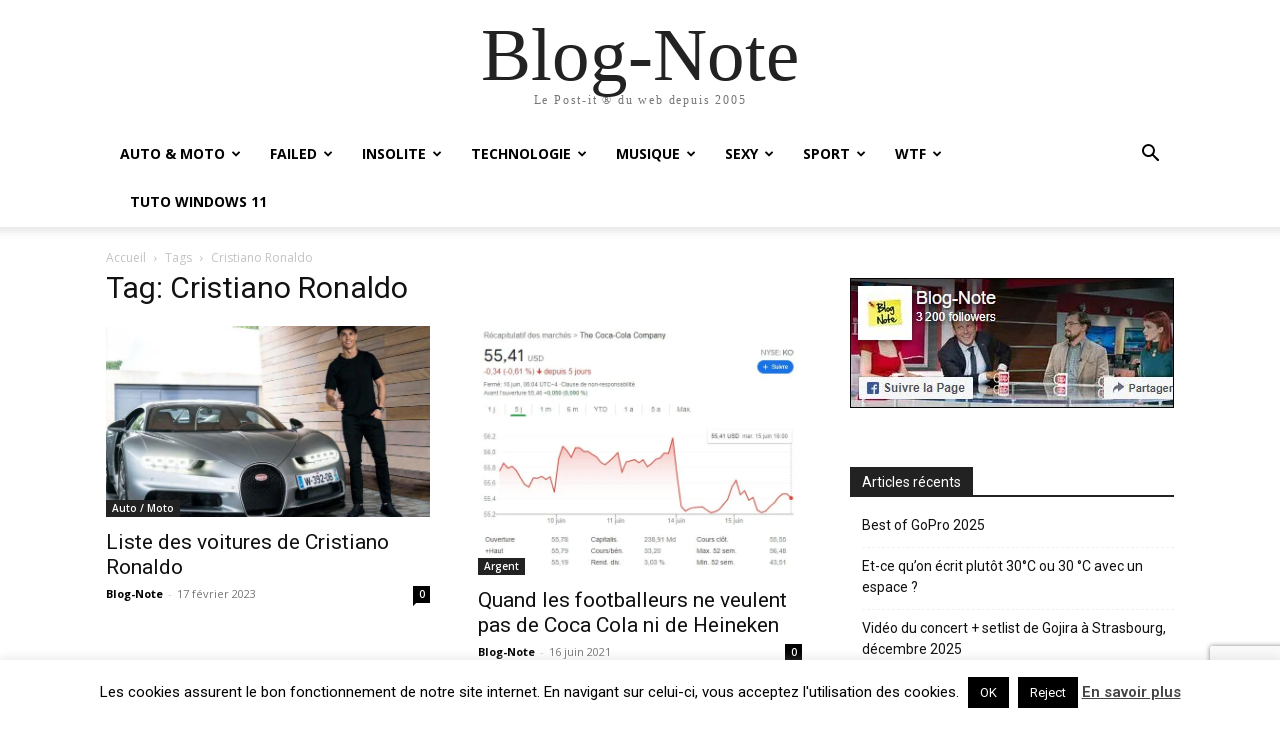

--- FILE ---
content_type: text/html; charset=UTF-8
request_url: https://www.blog-note.com/tag/cristiano-ronaldo/
body_size: 26426
content:
<!doctype html >
<html lang="fr-FR">
<head>
    <meta charset="UTF-8" />
    <title>Cristiano Ronaldo | Blog-Note</title>
    <meta name="viewport" content="width=device-width, initial-scale=1.0">
    <link rel="pingback" href="https://www.blog-note.com/xmlrpc.php" />
    <meta name='robots' content='index, follow, max-image-preview:large, max-snippet:-1, max-video-preview:-1' />
<meta name="dlm-version" content="5.1.6"><link rel="icon" type="image/png" href="https://www.blog-note.com/wp-content/uploads/2015/07/favicon.png">
	<!-- This site is optimized with the Yoast SEO plugin v26.5 - https://yoast.com/wordpress/plugins/seo/ -->
	<link rel="canonical" href="https://www.blog-note.com/tag/cristiano-ronaldo/" />
	<meta name="twitter:card" content="summary_large_image" />
	<meta name="twitter:title" content="Cristiano Ronaldo | Blog-Note" />
	<meta name="twitter:site" content="@kornemuz" />
	<script type="application/ld+json" class="yoast-schema-graph">{"@context":"https://schema.org","@graph":[{"@type":"CollectionPage","@id":"https://www.blog-note.com/tag/cristiano-ronaldo/","url":"https://www.blog-note.com/tag/cristiano-ronaldo/","name":"Cristiano Ronaldo | Blog-Note","isPartOf":{"@id":"https://www.blog-note.com/#website"},"primaryImageOfPage":{"@id":"https://www.blog-note.com/tag/cristiano-ronaldo/#primaryimage"},"image":{"@id":"https://www.blog-note.com/tag/cristiano-ronaldo/#primaryimage"},"thumbnailUrl":"https://i0.wp.com/www.blog-note.com/wp-content/uploads/2023/02/Cristiano-Ronaldo-Bugatti-Veyron.jpg?fit=1024%2C602&ssl=1","breadcrumb":{"@id":"https://www.blog-note.com/tag/cristiano-ronaldo/#breadcrumb"},"inLanguage":"fr-FR"},{"@type":"ImageObject","inLanguage":"fr-FR","@id":"https://www.blog-note.com/tag/cristiano-ronaldo/#primaryimage","url":"https://i0.wp.com/www.blog-note.com/wp-content/uploads/2023/02/Cristiano-Ronaldo-Bugatti-Veyron.jpg?fit=1024%2C602&ssl=1","contentUrl":"https://i0.wp.com/www.blog-note.com/wp-content/uploads/2023/02/Cristiano-Ronaldo-Bugatti-Veyron.jpg?fit=1024%2C602&ssl=1","width":1024,"height":602,"caption":"Cristiano Ronaldo Bugatti Veyron"},{"@type":"BreadcrumbList","@id":"https://www.blog-note.com/tag/cristiano-ronaldo/#breadcrumb","itemListElement":[{"@type":"ListItem","position":1,"name":"Accueil","item":"https://www.blog-note.com/"},{"@type":"ListItem","position":2,"name":"Cristiano Ronaldo"}]},{"@type":"WebSite","@id":"https://www.blog-note.com/#website","url":"https://www.blog-note.com/","name":"Blog-Note","description":"Le Post-it ® du web depuis 2005","publisher":{"@id":"https://www.blog-note.com/#organization"},"potentialAction":[{"@type":"SearchAction","target":{"@type":"EntryPoint","urlTemplate":"https://www.blog-note.com/?s={search_term_string}"},"query-input":{"@type":"PropertyValueSpecification","valueRequired":true,"valueName":"search_term_string"}}],"inLanguage":"fr-FR"},{"@type":"Organization","@id":"https://www.blog-note.com/#organization","name":"Blog-Note","url":"https://www.blog-note.com/","logo":{"@type":"ImageObject","inLanguage":"fr-FR","@id":"https://www.blog-note.com/#/schema/logo/image/","url":"https://i0.wp.com/www.blog-note.com/wp-content/uploads/2015/06/bn-header-100.jpg?fit=127%2C100&ssl=1","contentUrl":"https://i0.wp.com/www.blog-note.com/wp-content/uploads/2015/06/bn-header-100.jpg?fit=127%2C100&ssl=1","width":127,"height":100,"caption":"Blog-Note"},"image":{"@id":"https://www.blog-note.com/#/schema/logo/image/"},"sameAs":["https://www.facebook.com/BlogNote/","https://x.com/kornemuz"]}]}</script>
	<!-- / Yoast SEO plugin. -->


<link rel='dns-prefetch' href='//www.googletagmanager.com' />
<link rel='dns-prefetch' href='//stats.wp.com' />
<link rel='dns-prefetch' href='//fonts.googleapis.com' />
<link rel='dns-prefetch' href='//v0.wordpress.com' />
<link rel='preconnect' href='//i0.wp.com' />
<link rel="alternate" type="application/rss+xml" title="Blog-Note &raquo; Flux" href="https://www.blog-note.com/feed/" />
<link rel="alternate" type="application/rss+xml" title="Blog-Note &raquo; Flux des commentaires" href="https://www.blog-note.com/comments/feed/" />
<link rel="alternate" type="application/rss+xml" title="Blog-Note &raquo; Flux de l’étiquette Cristiano Ronaldo" href="https://www.blog-note.com/tag/cristiano-ronaldo/feed/" />
<style id='wp-img-auto-sizes-contain-inline-css' type='text/css'>
img:is([sizes=auto i],[sizes^="auto," i]){contain-intrinsic-size:3000px 1500px}
/*# sourceURL=wp-img-auto-sizes-contain-inline-css */
</style>
<style id='wp-emoji-styles-inline-css' type='text/css'>

	img.wp-smiley, img.emoji {
		display: inline !important;
		border: none !important;
		box-shadow: none !important;
		height: 1em !important;
		width: 1em !important;
		margin: 0 0.07em !important;
		vertical-align: -0.1em !important;
		background: none !important;
		padding: 0 !important;
	}
/*# sourceURL=wp-emoji-styles-inline-css */
</style>
<style id='classic-theme-styles-inline-css' type='text/css'>
/*! This file is auto-generated */
.wp-block-button__link{color:#fff;background-color:#32373c;border-radius:9999px;box-shadow:none;text-decoration:none;padding:calc(.667em + 2px) calc(1.333em + 2px);font-size:1.125em}.wp-block-file__button{background:#32373c;color:#fff;text-decoration:none}
/*# sourceURL=/wp-includes/css/classic-themes.min.css */
</style>
<link rel='stylesheet' id='contact-form-7-css' href='https://www.blog-note.com/wp-content/plugins/contact-form-7/includes/css/styles.css?ver=6.1.4' type='text/css' media='all' />
<link rel='stylesheet' id='cookie-law-info-css' href='https://www.blog-note.com/wp-content/plugins/cookie-law-info/legacy/public/css/cookie-law-info-public.css?ver=3.3.8' type='text/css' media='all' />
<link rel='stylesheet' id='cookie-law-info-gdpr-css' href='https://www.blog-note.com/wp-content/plugins/cookie-law-info/legacy/public/css/cookie-law-info-gdpr.css?ver=3.3.8' type='text/css' media='all' />
<link rel='stylesheet' id='td-plugin-multi-purpose-css' href='https://www.blog-note.com/wp-content/plugins/td-composer/td-multi-purpose/style.css?ver=7cd248d7ca13c255207c3f8b916c3f00' type='text/css' media='all' />
<link crossorigin="anonymous" rel='stylesheet' id='google-fonts-style-css' href='https://fonts.googleapis.com/css?family=Open+Sans%3A400%2C600%2C700%7CRoboto%3A400%2C600%2C700&#038;display=swap&#038;ver=12.7.3' type='text/css' media='all' />
<link rel='stylesheet' id='td-theme-css' href='https://www.blog-note.com/wp-content/themes/Newspaper/style.css?ver=12.7.3' type='text/css' media='all' />
<style id='td-theme-inline-css' type='text/css'>@media (max-width:767px){.td-header-desktop-wrap{display:none}}@media (min-width:767px){.td-header-mobile-wrap{display:none}}</style>
<link rel='stylesheet' id='td-legacy-framework-front-style-css' href='https://www.blog-note.com/wp-content/plugins/td-composer/legacy/Newspaper/assets/css/td_legacy_main.css?ver=7cd248d7ca13c255207c3f8b916c3f00' type='text/css' media='all' />
<link rel='stylesheet' id='td-theme-demo-style-css' href='https://www.blog-note.com/wp-content/plugins/td-composer/legacy/Newspaper/includes/demos/tech/demo_style.css?ver=12.7.3' type='text/css' media='all' />
<link rel='stylesheet' id='tdb_style_cloud_templates_front-css' href='https://www.blog-note.com/wp-content/plugins/td-cloud-library/assets/css/tdb_main.css?ver=6127d3b6131f900b2e62bb855b13dc3b' type='text/css' media='all' />
<script type="text/javascript" src="https://www.blog-note.com/wp-includes/js/jquery/jquery.min.js?ver=3.7.1" id="jquery-core-js"></script>
<script type="text/javascript" src="https://www.blog-note.com/wp-includes/js/jquery/jquery-migrate.min.js?ver=3.4.1" id="jquery-migrate-js"></script>
<script type="text/javascript" id="cookie-law-info-js-extra">
/* <![CDATA[ */
var Cli_Data = {"nn_cookie_ids":[],"cookielist":[],"non_necessary_cookies":[],"ccpaEnabled":"","ccpaRegionBased":"","ccpaBarEnabled":"","strictlyEnabled":["necessary","obligatoire"],"ccpaType":"gdpr","js_blocking":"","custom_integration":"","triggerDomRefresh":"","secure_cookies":""};
var cli_cookiebar_settings = {"animate_speed_hide":"500","animate_speed_show":"500","background":"#fff","border":"#444","border_on":"","button_1_button_colour":"#000","button_1_button_hover":"#000000","button_1_link_colour":"#fff","button_1_as_button":"1","button_1_new_win":"","button_2_button_colour":"#333","button_2_button_hover":"#292929","button_2_link_colour":"#444","button_2_as_button":"","button_2_hidebar":"","button_3_button_colour":"#000","button_3_button_hover":"#000000","button_3_link_colour":"#fff","button_3_as_button":"1","button_3_new_win":"","button_4_button_colour":"#000","button_4_button_hover":"#000000","button_4_link_colour":"#fff","button_4_as_button":"1","button_7_button_colour":"#61a229","button_7_button_hover":"#4e8221","button_7_link_colour":"#fff","button_7_as_button":"1","button_7_new_win":"","font_family":"inherit","header_fix":"","notify_animate_hide":"1","notify_animate_show":"","notify_div_id":"#cookie-law-info-bar","notify_position_horizontal":"right","notify_position_vertical":"bottom","scroll_close":"","scroll_close_reload":"","accept_close_reload":"","reject_close_reload":"","showagain_tab":"","showagain_background":"#fff","showagain_border":"#000","showagain_div_id":"#cookie-law-info-again","showagain_x_position":"100px","text":"#000","show_once_yn":"","show_once":"10000","logging_on":"","as_popup":"","popup_overlay":"1","bar_heading_text":"","cookie_bar_as":"banner","popup_showagain_position":"bottom-right","widget_position":"left"};
var log_object = {"ajax_url":"https://www.blog-note.com/wp-admin/admin-ajax.php"};
//# sourceURL=cookie-law-info-js-extra
/* ]]> */
</script>
<script type="text/javascript" src="https://www.blog-note.com/wp-content/plugins/cookie-law-info/legacy/public/js/cookie-law-info-public.js?ver=3.3.8" id="cookie-law-info-js"></script>

<!-- Extrait de code de la balise Google (gtag.js) ajouté par Site Kit -->
<!-- Extrait Google Analytics ajouté par Site Kit -->
<script type="text/javascript" src="https://www.googletagmanager.com/gtag/js?id=G-PPGY3D4GT9" id="google_gtagjs-js" async></script>
<script type="text/javascript" id="google_gtagjs-js-after">
/* <![CDATA[ */
window.dataLayer = window.dataLayer || [];function gtag(){dataLayer.push(arguments);}
gtag("set","linker",{"domains":["www.blog-note.com"]});
gtag("js", new Date());
gtag("set", "developer_id.dZTNiMT", true);
gtag("config", "G-PPGY3D4GT9");
//# sourceURL=google_gtagjs-js-after
/* ]]> */
</script>
<link rel="https://api.w.org/" href="https://www.blog-note.com/wp-json/" /><link rel="alternate" title="JSON" type="application/json" href="https://www.blog-note.com/wp-json/wp/v2/tags/1656" /><link rel="EditURI" type="application/rsd+xml" title="RSD" href="https://www.blog-note.com/xmlrpc.php?rsd" />
<meta name="generator" content="WordPress 6.9" />
<meta name="generator" content="Site Kit by Google 1.167.0" />	<style>img#wpstats{display:none}</style>
		    <script>
        window.tdb_global_vars = {"wpRestUrl":"https:\/\/www.blog-note.com\/wp-json\/","permalinkStructure":"\/%postname%\/"};
        window.tdb_p_autoload_vars = {"isAjax":false,"isAdminBarShowing":false};
    </script>
    
    <style id="tdb-global-colors">:root{--accent-color:#fff}</style>

    
	
<!-- Balises Meta Google AdSense ajoutées par Site Kit -->
<meta name="google-adsense-platform-account" content="ca-host-pub-2644536267352236">
<meta name="google-adsense-platform-domain" content="sitekit.withgoogle.com">
<!-- Fin des balises Meta End Google AdSense ajoutées par Site Kit -->
      <meta name="onesignal" content="wordpress-plugin"/>
            <script>

      window.OneSignalDeferred = window.OneSignalDeferred || [];

      OneSignalDeferred.push(function(OneSignal) {
        var oneSignal_options = {};
        window._oneSignalInitOptions = oneSignal_options;

        oneSignal_options['serviceWorkerParam'] = { scope: '/wp-content/plugins/onesignal-free-web-push-notifications/sdk_files/push/onesignal/' };
oneSignal_options['serviceWorkerPath'] = 'OneSignalSDKWorker.js';

        OneSignal.Notifications.setDefaultUrl("https://www.blog-note.com");

        oneSignal_options['wordpress'] = true;
oneSignal_options['appId'] = '437a0fa3-8341-45c2-bb13-dc5434dbc084';
oneSignal_options['allowLocalhostAsSecureOrigin'] = true;
oneSignal_options['welcomeNotification'] = { };
oneSignal_options['welcomeNotification']['title'] = "";
oneSignal_options['welcomeNotification']['message'] = "Merci de nous suivre !";
oneSignal_options['path'] = "https://www.blog-note.com/wp-content/plugins/onesignal-free-web-push-notifications/sdk_files/";
oneSignal_options['safari_web_id'] = "web.onesignal.auto.2ce6e088-bd06-4a6b-8c58-d83c247eb259";
oneSignal_options['promptOptions'] = { };
oneSignal_options['promptOptions']['actionMessage'] = "Souhaitez-vous recevoir une notification après la publication d'un article ?";
oneSignal_options['promptOptions']['acceptButtonText'] = "ACCEPTER";
oneSignal_options['promptOptions']['cancelButtonText'] = "Non merci";
oneSignal_options['promptOptions']['autoAcceptTitle'] = "Cliquer sur Accepter";
oneSignal_options['notifyButton'] = { };
oneSignal_options['notifyButton']['enable'] = true;
oneSignal_options['notifyButton']['position'] = 'bottom-right';
oneSignal_options['notifyButton']['theme'] = 'default';
oneSignal_options['notifyButton']['size'] = 'medium';
oneSignal_options['notifyButton']['displayPredicate'] = function() {
              return !OneSignal.User.PushSubscription.optedIn;
            };
oneSignal_options['notifyButton']['showCredit'] = false;
oneSignal_options['notifyButton']['text'] = {};
oneSignal_options['notifyButton']['text']['tip.state.unsubscribed'] = 'Recevoir les notifications de nouvelles publications !';
oneSignal_options['notifyButton']['text']['tip.state.subscribed'] = 'Vous recevrez les notifications du site :-)';
oneSignal_options['notifyButton']['text']['tip.state.blocked'] = 'Vous avez bloqué les notifications du site :-(';
oneSignal_options['notifyButton']['text']['message.action.subscribed'] = 'Merci pour votre inscription ! ;-)';
oneSignal_options['notifyButton']['text']['message.action.resubscribed'] = 'Merci pour votre retour ;-)';
oneSignal_options['notifyButton']['text']['message.action.unsubscribed'] = 'Vous ne recevrez plus les notifications du site :-(';
oneSignal_options['notifyButton']['text']['dialog.main.title'] = 'Gérer vos notifications';
oneSignal_options['notifyButton']['text']['dialog.main.button.subscribe'] = 'S&#039;INSCRIRE';
oneSignal_options['notifyButton']['text']['dialog.main.button.unsubscribe'] = 'SE DESINSCRIRE';
oneSignal_options['notifyButton']['text']['dialog.blocked.title'] = 'Débloquer les notifications du site';
oneSignal_options['notifyButton']['text']['dialog.blocked.message'] = 'Suivez ce tutoriel pour activer les notifications';
              OneSignal.init(window._oneSignalInitOptions);
              OneSignal.Slidedown.promptPush()      });

      function documentInitOneSignal() {
        var oneSignal_elements = document.getElementsByClassName("OneSignal-prompt");

        var oneSignalLinkClickHandler = function(event) { OneSignal.Notifications.requestPermission(); event.preventDefault(); };        for(var i = 0; i < oneSignal_elements.length; i++)
          oneSignal_elements[i].addEventListener('click', oneSignalLinkClickHandler, false);
      }

      if (document.readyState === 'complete') {
           documentInitOneSignal();
      }
      else {
           window.addEventListener("load", function(event){
               documentInitOneSignal();
          });
      }
    </script>
<!-- Aucune version AMP HTML n&#039;est disponible pour cette URL. -->
<!-- Jetpack Open Graph Tags -->
<meta property="og:type" content="website" />
<meta property="og:title" content="Cristiano Ronaldo | Blog-Note" />
<meta property="og:url" content="https://www.blog-note.com/tag/cristiano-ronaldo/" />
<meta property="og:site_name" content="Blog-Note" />
<meta property="og:image" content="https://i0.wp.com/www.blog-note.com/wp-content/uploads/2020/08/cropped-bn-544x180-1.jpg?fit=512%2C512&#038;ssl=1" />
<meta property="og:image:width" content="512" />
<meta property="og:image:height" content="512" />
<meta property="og:image:alt" content="" />
<meta property="og:locale" content="fr_FR" />
<meta name="twitter:site" content="@kornemuz" />

<!-- End Jetpack Open Graph Tags -->

<!-- JS generated by theme -->

<script type="text/javascript" id="td-generated-header-js">
    
    

	    var tdBlocksArray = []; //here we store all the items for the current page

	    // td_block class - each ajax block uses a object of this class for requests
	    function tdBlock() {
		    this.id = '';
		    this.block_type = 1; //block type id (1-234 etc)
		    this.atts = '';
		    this.td_column_number = '';
		    this.td_current_page = 1; //
		    this.post_count = 0; //from wp
		    this.found_posts = 0; //from wp
		    this.max_num_pages = 0; //from wp
		    this.td_filter_value = ''; //current live filter value
		    this.is_ajax_running = false;
		    this.td_user_action = ''; // load more or infinite loader (used by the animation)
		    this.header_color = '';
		    this.ajax_pagination_infinite_stop = ''; //show load more at page x
	    }

        // td_js_generator - mini detector
        ( function () {
            var htmlTag = document.getElementsByTagName("html")[0];

	        if ( navigator.userAgent.indexOf("MSIE 10.0") > -1 ) {
                htmlTag.className += ' ie10';
            }

            if ( !!navigator.userAgent.match(/Trident.*rv\:11\./) ) {
                htmlTag.className += ' ie11';
            }

	        if ( navigator.userAgent.indexOf("Edge") > -1 ) {
                htmlTag.className += ' ieEdge';
            }

            if ( /(iPad|iPhone|iPod)/g.test(navigator.userAgent) ) {
                htmlTag.className += ' td-md-is-ios';
            }

            var user_agent = navigator.userAgent.toLowerCase();
            if ( user_agent.indexOf("android") > -1 ) {
                htmlTag.className += ' td-md-is-android';
            }

            if ( -1 !== navigator.userAgent.indexOf('Mac OS X')  ) {
                htmlTag.className += ' td-md-is-os-x';
            }

            if ( /chrom(e|ium)/.test(navigator.userAgent.toLowerCase()) ) {
               htmlTag.className += ' td-md-is-chrome';
            }

            if ( -1 !== navigator.userAgent.indexOf('Firefox') ) {
                htmlTag.className += ' td-md-is-firefox';
            }

            if ( -1 !== navigator.userAgent.indexOf('Safari') && -1 === navigator.userAgent.indexOf('Chrome') ) {
                htmlTag.className += ' td-md-is-safari';
            }

            if( -1 !== navigator.userAgent.indexOf('IEMobile') ){
                htmlTag.className += ' td-md-is-iemobile';
            }

        })();

        var tdLocalCache = {};

        ( function () {
            "use strict";

            tdLocalCache = {
                data: {},
                remove: function (resource_id) {
                    delete tdLocalCache.data[resource_id];
                },
                exist: function (resource_id) {
                    return tdLocalCache.data.hasOwnProperty(resource_id) && tdLocalCache.data[resource_id] !== null;
                },
                get: function (resource_id) {
                    return tdLocalCache.data[resource_id];
                },
                set: function (resource_id, cachedData) {
                    tdLocalCache.remove(resource_id);
                    tdLocalCache.data[resource_id] = cachedData;
                }
            };
        })();

    
    
var td_viewport_interval_list=[{"limitBottom":767,"sidebarWidth":228},{"limitBottom":1018,"sidebarWidth":300},{"limitBottom":1140,"sidebarWidth":324}];
var tds_video_position_v="bottom";
var tdc_is_installed="yes";
var tdc_domain_active=false;
var td_ajax_url="https:\/\/www.blog-note.com\/wp-admin\/admin-ajax.php?td_theme_name=Newspaper&v=12.7.3";
var td_get_template_directory_uri="https:\/\/www.blog-note.com\/wp-content\/plugins\/td-composer\/legacy\/common";
var tds_snap_menu="";
var tds_logo_on_sticky="";
var tds_header_style="";
var td_please_wait="S'il vous pla\u00eet patienter ...";
var td_email_user_pass_incorrect="Utilisateur ou mot de passe incorrect!";
var td_email_user_incorrect="E-mail ou nom d'utilisateur incorrect !";
var td_email_incorrect="Email incorrect !";
var td_user_incorrect="Username incorrect!";
var td_email_user_empty="Email or username empty!";
var td_pass_empty="Pass empty!";
var td_pass_pattern_incorrect="Invalid Pass Pattern!";
var td_retype_pass_incorrect="Retyped Pass incorrect!";
var tds_more_articles_on_post_enable="show";
var tds_more_articles_on_post_time_to_wait="";
var tds_more_articles_on_post_pages_distance_from_top=0;
var tds_captcha="";
var tds_theme_color_site_wide="#4db2ec";
var tds_smart_sidebar="";
var tdThemeName="Newspaper";
var tdThemeNameWl="Newspaper";
var td_magnific_popup_translation_tPrev="Pr\u00e9c\u00e9dente (fl\u00e8che gauche)";
var td_magnific_popup_translation_tNext="Suivante (fl\u00e8che droite)";
var td_magnific_popup_translation_tCounter="%curr% sur %total%";
var td_magnific_popup_translation_ajax_tError="Le contenu de %url% pas pu \u00eatre charg\u00e9.";
var td_magnific_popup_translation_image_tError="L'image #%curr% pas pu \u00eatre charg\u00e9e.";
var tdBlockNonce="27cac7faf2";
var tdMobileMenu="enabled";
var tdMobileSearch="enabled";
var tdDateNamesI18n={"month_names":["janvier","f\u00e9vrier","mars","avril","mai","juin","juillet","ao\u00fbt","septembre","octobre","novembre","d\u00e9cembre"],"month_names_short":["Jan","F\u00e9v","Mar","Avr","Mai","Juin","Juil","Ao\u00fbt","Sep","Oct","Nov","D\u00e9c"],"day_names":["dimanche","lundi","mardi","mercredi","jeudi","vendredi","samedi"],"day_names_short":["dim","lun","mar","mer","jeu","ven","sam"]};
var tdb_modal_confirm="Sauvegarder";
var tdb_modal_cancel="Annuler";
var tdb_modal_confirm_alt="Oui";
var tdb_modal_cancel_alt="Non";
var td_deploy_mode="deploy";
var td_ad_background_click_link="";
var td_ad_background_click_target="";
</script>


<!-- Header style compiled by theme -->

<style>.td_module_wrap .td-image-wrap:before{content:'';position:absolute;top:0;left:0;width:100%;height:100%;background-image:url(https://www.blog-note.com/wp-content/uploads/2020/08/bn-272x90-1.jpg);background-repeat:no-repeat;background-size:cover;background-position:center;z-index:-1}.white-popup-block:before{background-image:url('https://www.blog-note.com/wp-content/uploads/2021/12/maxresdefault-16.jpg')}:root{--td_excl_label:'EXCLUSIF'}</style>

<script async src="https://pagead2.googlesyndication.com/pagead/js/adsbygoogle.js?client=ca-pub-4340914609363952"
     crossorigin="anonymous"></script>


<script type="application/ld+json">
    {
        "@context": "https://schema.org",
        "@type": "BreadcrumbList",
        "itemListElement": [
            {
                "@type": "ListItem",
                "position": 1,
                "item": {
                    "@type": "WebSite",
                    "@id": "https://www.blog-note.com/",
                    "name": "Accueil"
                }
            },
            {
                "@type": "ListItem",
                "position": 2,
                    "item": {
                    "@type": "WebPage",
                    "@id": "https://www.blog-note.com/tag/cristiano-ronaldo/",
                    "name": "Cristiano Ronaldo"
                }
            }    
        ]
    }
</script>
<link rel="icon" href="https://i0.wp.com/www.blog-note.com/wp-content/uploads/2020/08/cropped-bn-544x180-1.jpg?fit=32%2C32&#038;ssl=1" sizes="32x32" />
<link rel="icon" href="https://i0.wp.com/www.blog-note.com/wp-content/uploads/2020/08/cropped-bn-544x180-1.jpg?fit=192%2C192&#038;ssl=1" sizes="192x192" />
<link rel="apple-touch-icon" href="https://i0.wp.com/www.blog-note.com/wp-content/uploads/2020/08/cropped-bn-544x180-1.jpg?fit=180%2C180&#038;ssl=1" />
<meta name="msapplication-TileImage" content="https://i0.wp.com/www.blog-note.com/wp-content/uploads/2020/08/cropped-bn-544x180-1.jpg?fit=270%2C270&#038;ssl=1" />

<!-- Button style compiled by theme -->

<style></style>

	<style id="tdw-css-placeholder"></style><style id='wp-block-image-inline-css' type='text/css'>
.wp-block-image>a,.wp-block-image>figure>a{display:inline-block}.wp-block-image img{box-sizing:border-box;height:auto;max-width:100%;vertical-align:bottom}@media not (prefers-reduced-motion){.wp-block-image img.hide{visibility:hidden}.wp-block-image img.show{animation:show-content-image .4s}}.wp-block-image[style*=border-radius] img,.wp-block-image[style*=border-radius]>a{border-radius:inherit}.wp-block-image.has-custom-border img{box-sizing:border-box}.wp-block-image.aligncenter{text-align:center}.wp-block-image.alignfull>a,.wp-block-image.alignwide>a{width:100%}.wp-block-image.alignfull img,.wp-block-image.alignwide img{height:auto;width:100%}.wp-block-image .aligncenter,.wp-block-image .alignleft,.wp-block-image .alignright,.wp-block-image.aligncenter,.wp-block-image.alignleft,.wp-block-image.alignright{display:table}.wp-block-image .aligncenter>figcaption,.wp-block-image .alignleft>figcaption,.wp-block-image .alignright>figcaption,.wp-block-image.aligncenter>figcaption,.wp-block-image.alignleft>figcaption,.wp-block-image.alignright>figcaption{caption-side:bottom;display:table-caption}.wp-block-image .alignleft{float:left;margin:.5em 1em .5em 0}.wp-block-image .alignright{float:right;margin:.5em 0 .5em 1em}.wp-block-image .aligncenter{margin-left:auto;margin-right:auto}.wp-block-image :where(figcaption){margin-bottom:1em;margin-top:.5em}.wp-block-image.is-style-circle-mask img{border-radius:9999px}@supports ((-webkit-mask-image:none) or (mask-image:none)) or (-webkit-mask-image:none){.wp-block-image.is-style-circle-mask img{border-radius:0;-webkit-mask-image:url('data:image/svg+xml;utf8,<svg viewBox="0 0 100 100" xmlns="http://www.w3.org/2000/svg"><circle cx="50" cy="50" r="50"/></svg>');mask-image:url('data:image/svg+xml;utf8,<svg viewBox="0 0 100 100" xmlns="http://www.w3.org/2000/svg"><circle cx="50" cy="50" r="50"/></svg>');mask-mode:alpha;-webkit-mask-position:center;mask-position:center;-webkit-mask-repeat:no-repeat;mask-repeat:no-repeat;-webkit-mask-size:contain;mask-size:contain}}:root :where(.wp-block-image.is-style-rounded img,.wp-block-image .is-style-rounded img){border-radius:9999px}.wp-block-image figure{margin:0}.wp-lightbox-container{display:flex;flex-direction:column;position:relative}.wp-lightbox-container img{cursor:zoom-in}.wp-lightbox-container img:hover+button{opacity:1}.wp-lightbox-container button{align-items:center;backdrop-filter:blur(16px) saturate(180%);background-color:#5a5a5a40;border:none;border-radius:4px;cursor:zoom-in;display:flex;height:20px;justify-content:center;opacity:0;padding:0;position:absolute;right:16px;text-align:center;top:16px;width:20px;z-index:100}@media not (prefers-reduced-motion){.wp-lightbox-container button{transition:opacity .2s ease}}.wp-lightbox-container button:focus-visible{outline:3px auto #5a5a5a40;outline:3px auto -webkit-focus-ring-color;outline-offset:3px}.wp-lightbox-container button:hover{cursor:pointer;opacity:1}.wp-lightbox-container button:focus{opacity:1}.wp-lightbox-container button:focus,.wp-lightbox-container button:hover,.wp-lightbox-container button:not(:hover):not(:active):not(.has-background){background-color:#5a5a5a40;border:none}.wp-lightbox-overlay{box-sizing:border-box;cursor:zoom-out;height:100vh;left:0;overflow:hidden;position:fixed;top:0;visibility:hidden;width:100%;z-index:100000}.wp-lightbox-overlay .close-button{align-items:center;cursor:pointer;display:flex;justify-content:center;min-height:40px;min-width:40px;padding:0;position:absolute;right:calc(env(safe-area-inset-right) + 16px);top:calc(env(safe-area-inset-top) + 16px);z-index:5000000}.wp-lightbox-overlay .close-button:focus,.wp-lightbox-overlay .close-button:hover,.wp-lightbox-overlay .close-button:not(:hover):not(:active):not(.has-background){background:none;border:none}.wp-lightbox-overlay .lightbox-image-container{height:var(--wp--lightbox-container-height);left:50%;overflow:hidden;position:absolute;top:50%;transform:translate(-50%,-50%);transform-origin:top left;width:var(--wp--lightbox-container-width);z-index:9999999999}.wp-lightbox-overlay .wp-block-image{align-items:center;box-sizing:border-box;display:flex;height:100%;justify-content:center;margin:0;position:relative;transform-origin:0 0;width:100%;z-index:3000000}.wp-lightbox-overlay .wp-block-image img{height:var(--wp--lightbox-image-height);min-height:var(--wp--lightbox-image-height);min-width:var(--wp--lightbox-image-width);width:var(--wp--lightbox-image-width)}.wp-lightbox-overlay .wp-block-image figcaption{display:none}.wp-lightbox-overlay button{background:none;border:none}.wp-lightbox-overlay .scrim{background-color:#fff;height:100%;opacity:.9;position:absolute;width:100%;z-index:2000000}.wp-lightbox-overlay.active{visibility:visible}@media not (prefers-reduced-motion){.wp-lightbox-overlay.active{animation:turn-on-visibility .25s both}.wp-lightbox-overlay.active img{animation:turn-on-visibility .35s both}.wp-lightbox-overlay.show-closing-animation:not(.active){animation:turn-off-visibility .35s both}.wp-lightbox-overlay.show-closing-animation:not(.active) img{animation:turn-off-visibility .25s both}.wp-lightbox-overlay.zoom.active{animation:none;opacity:1;visibility:visible}.wp-lightbox-overlay.zoom.active .lightbox-image-container{animation:lightbox-zoom-in .4s}.wp-lightbox-overlay.zoom.active .lightbox-image-container img{animation:none}.wp-lightbox-overlay.zoom.active .scrim{animation:turn-on-visibility .4s forwards}.wp-lightbox-overlay.zoom.show-closing-animation:not(.active){animation:none}.wp-lightbox-overlay.zoom.show-closing-animation:not(.active) .lightbox-image-container{animation:lightbox-zoom-out .4s}.wp-lightbox-overlay.zoom.show-closing-animation:not(.active) .lightbox-image-container img{animation:none}.wp-lightbox-overlay.zoom.show-closing-animation:not(.active) .scrim{animation:turn-off-visibility .4s forwards}}@keyframes show-content-image{0%{visibility:hidden}99%{visibility:hidden}to{visibility:visible}}@keyframes turn-on-visibility{0%{opacity:0}to{opacity:1}}@keyframes turn-off-visibility{0%{opacity:1;visibility:visible}99%{opacity:0;visibility:visible}to{opacity:0;visibility:hidden}}@keyframes lightbox-zoom-in{0%{transform:translate(calc((-100vw + var(--wp--lightbox-scrollbar-width))/2 + var(--wp--lightbox-initial-left-position)),calc(-50vh + var(--wp--lightbox-initial-top-position))) scale(var(--wp--lightbox-scale))}to{transform:translate(-50%,-50%) scale(1)}}@keyframes lightbox-zoom-out{0%{transform:translate(-50%,-50%) scale(1);visibility:visible}99%{visibility:visible}to{transform:translate(calc((-100vw + var(--wp--lightbox-scrollbar-width))/2 + var(--wp--lightbox-initial-left-position)),calc(-50vh + var(--wp--lightbox-initial-top-position))) scale(var(--wp--lightbox-scale));visibility:hidden}}
/*# sourceURL=https://www.blog-note.com/wp-includes/blocks/image/style.min.css */
</style>
<style id='global-styles-inline-css' type='text/css'>
:root{--wp--preset--aspect-ratio--square: 1;--wp--preset--aspect-ratio--4-3: 4/3;--wp--preset--aspect-ratio--3-4: 3/4;--wp--preset--aspect-ratio--3-2: 3/2;--wp--preset--aspect-ratio--2-3: 2/3;--wp--preset--aspect-ratio--16-9: 16/9;--wp--preset--aspect-ratio--9-16: 9/16;--wp--preset--color--black: #000000;--wp--preset--color--cyan-bluish-gray: #abb8c3;--wp--preset--color--white: #ffffff;--wp--preset--color--pale-pink: #f78da7;--wp--preset--color--vivid-red: #cf2e2e;--wp--preset--color--luminous-vivid-orange: #ff6900;--wp--preset--color--luminous-vivid-amber: #fcb900;--wp--preset--color--light-green-cyan: #7bdcb5;--wp--preset--color--vivid-green-cyan: #00d084;--wp--preset--color--pale-cyan-blue: #8ed1fc;--wp--preset--color--vivid-cyan-blue: #0693e3;--wp--preset--color--vivid-purple: #9b51e0;--wp--preset--gradient--vivid-cyan-blue-to-vivid-purple: linear-gradient(135deg,rgb(6,147,227) 0%,rgb(155,81,224) 100%);--wp--preset--gradient--light-green-cyan-to-vivid-green-cyan: linear-gradient(135deg,rgb(122,220,180) 0%,rgb(0,208,130) 100%);--wp--preset--gradient--luminous-vivid-amber-to-luminous-vivid-orange: linear-gradient(135deg,rgb(252,185,0) 0%,rgb(255,105,0) 100%);--wp--preset--gradient--luminous-vivid-orange-to-vivid-red: linear-gradient(135deg,rgb(255,105,0) 0%,rgb(207,46,46) 100%);--wp--preset--gradient--very-light-gray-to-cyan-bluish-gray: linear-gradient(135deg,rgb(238,238,238) 0%,rgb(169,184,195) 100%);--wp--preset--gradient--cool-to-warm-spectrum: linear-gradient(135deg,rgb(74,234,220) 0%,rgb(151,120,209) 20%,rgb(207,42,186) 40%,rgb(238,44,130) 60%,rgb(251,105,98) 80%,rgb(254,248,76) 100%);--wp--preset--gradient--blush-light-purple: linear-gradient(135deg,rgb(255,206,236) 0%,rgb(152,150,240) 100%);--wp--preset--gradient--blush-bordeaux: linear-gradient(135deg,rgb(254,205,165) 0%,rgb(254,45,45) 50%,rgb(107,0,62) 100%);--wp--preset--gradient--luminous-dusk: linear-gradient(135deg,rgb(255,203,112) 0%,rgb(199,81,192) 50%,rgb(65,88,208) 100%);--wp--preset--gradient--pale-ocean: linear-gradient(135deg,rgb(255,245,203) 0%,rgb(182,227,212) 50%,rgb(51,167,181) 100%);--wp--preset--gradient--electric-grass: linear-gradient(135deg,rgb(202,248,128) 0%,rgb(113,206,126) 100%);--wp--preset--gradient--midnight: linear-gradient(135deg,rgb(2,3,129) 0%,rgb(40,116,252) 100%);--wp--preset--font-size--small: 11px;--wp--preset--font-size--medium: 20px;--wp--preset--font-size--large: 32px;--wp--preset--font-size--x-large: 42px;--wp--preset--font-size--regular: 15px;--wp--preset--font-size--larger: 50px;--wp--preset--spacing--20: 0.44rem;--wp--preset--spacing--30: 0.67rem;--wp--preset--spacing--40: 1rem;--wp--preset--spacing--50: 1.5rem;--wp--preset--spacing--60: 2.25rem;--wp--preset--spacing--70: 3.38rem;--wp--preset--spacing--80: 5.06rem;--wp--preset--shadow--natural: 6px 6px 9px rgba(0, 0, 0, 0.2);--wp--preset--shadow--deep: 12px 12px 50px rgba(0, 0, 0, 0.4);--wp--preset--shadow--sharp: 6px 6px 0px rgba(0, 0, 0, 0.2);--wp--preset--shadow--outlined: 6px 6px 0px -3px rgb(255, 255, 255), 6px 6px rgb(0, 0, 0);--wp--preset--shadow--crisp: 6px 6px 0px rgb(0, 0, 0);}:where(.is-layout-flex){gap: 0.5em;}:where(.is-layout-grid){gap: 0.5em;}body .is-layout-flex{display: flex;}.is-layout-flex{flex-wrap: wrap;align-items: center;}.is-layout-flex > :is(*, div){margin: 0;}body .is-layout-grid{display: grid;}.is-layout-grid > :is(*, div){margin: 0;}:where(.wp-block-columns.is-layout-flex){gap: 2em;}:where(.wp-block-columns.is-layout-grid){gap: 2em;}:where(.wp-block-post-template.is-layout-flex){gap: 1.25em;}:where(.wp-block-post-template.is-layout-grid){gap: 1.25em;}.has-black-color{color: var(--wp--preset--color--black) !important;}.has-cyan-bluish-gray-color{color: var(--wp--preset--color--cyan-bluish-gray) !important;}.has-white-color{color: var(--wp--preset--color--white) !important;}.has-pale-pink-color{color: var(--wp--preset--color--pale-pink) !important;}.has-vivid-red-color{color: var(--wp--preset--color--vivid-red) !important;}.has-luminous-vivid-orange-color{color: var(--wp--preset--color--luminous-vivid-orange) !important;}.has-luminous-vivid-amber-color{color: var(--wp--preset--color--luminous-vivid-amber) !important;}.has-light-green-cyan-color{color: var(--wp--preset--color--light-green-cyan) !important;}.has-vivid-green-cyan-color{color: var(--wp--preset--color--vivid-green-cyan) !important;}.has-pale-cyan-blue-color{color: var(--wp--preset--color--pale-cyan-blue) !important;}.has-vivid-cyan-blue-color{color: var(--wp--preset--color--vivid-cyan-blue) !important;}.has-vivid-purple-color{color: var(--wp--preset--color--vivid-purple) !important;}.has-black-background-color{background-color: var(--wp--preset--color--black) !important;}.has-cyan-bluish-gray-background-color{background-color: var(--wp--preset--color--cyan-bluish-gray) !important;}.has-white-background-color{background-color: var(--wp--preset--color--white) !important;}.has-pale-pink-background-color{background-color: var(--wp--preset--color--pale-pink) !important;}.has-vivid-red-background-color{background-color: var(--wp--preset--color--vivid-red) !important;}.has-luminous-vivid-orange-background-color{background-color: var(--wp--preset--color--luminous-vivid-orange) !important;}.has-luminous-vivid-amber-background-color{background-color: var(--wp--preset--color--luminous-vivid-amber) !important;}.has-light-green-cyan-background-color{background-color: var(--wp--preset--color--light-green-cyan) !important;}.has-vivid-green-cyan-background-color{background-color: var(--wp--preset--color--vivid-green-cyan) !important;}.has-pale-cyan-blue-background-color{background-color: var(--wp--preset--color--pale-cyan-blue) !important;}.has-vivid-cyan-blue-background-color{background-color: var(--wp--preset--color--vivid-cyan-blue) !important;}.has-vivid-purple-background-color{background-color: var(--wp--preset--color--vivid-purple) !important;}.has-black-border-color{border-color: var(--wp--preset--color--black) !important;}.has-cyan-bluish-gray-border-color{border-color: var(--wp--preset--color--cyan-bluish-gray) !important;}.has-white-border-color{border-color: var(--wp--preset--color--white) !important;}.has-pale-pink-border-color{border-color: var(--wp--preset--color--pale-pink) !important;}.has-vivid-red-border-color{border-color: var(--wp--preset--color--vivid-red) !important;}.has-luminous-vivid-orange-border-color{border-color: var(--wp--preset--color--luminous-vivid-orange) !important;}.has-luminous-vivid-amber-border-color{border-color: var(--wp--preset--color--luminous-vivid-amber) !important;}.has-light-green-cyan-border-color{border-color: var(--wp--preset--color--light-green-cyan) !important;}.has-vivid-green-cyan-border-color{border-color: var(--wp--preset--color--vivid-green-cyan) !important;}.has-pale-cyan-blue-border-color{border-color: var(--wp--preset--color--pale-cyan-blue) !important;}.has-vivid-cyan-blue-border-color{border-color: var(--wp--preset--color--vivid-cyan-blue) !important;}.has-vivid-purple-border-color{border-color: var(--wp--preset--color--vivid-purple) !important;}.has-vivid-cyan-blue-to-vivid-purple-gradient-background{background: var(--wp--preset--gradient--vivid-cyan-blue-to-vivid-purple) !important;}.has-light-green-cyan-to-vivid-green-cyan-gradient-background{background: var(--wp--preset--gradient--light-green-cyan-to-vivid-green-cyan) !important;}.has-luminous-vivid-amber-to-luminous-vivid-orange-gradient-background{background: var(--wp--preset--gradient--luminous-vivid-amber-to-luminous-vivid-orange) !important;}.has-luminous-vivid-orange-to-vivid-red-gradient-background{background: var(--wp--preset--gradient--luminous-vivid-orange-to-vivid-red) !important;}.has-very-light-gray-to-cyan-bluish-gray-gradient-background{background: var(--wp--preset--gradient--very-light-gray-to-cyan-bluish-gray) !important;}.has-cool-to-warm-spectrum-gradient-background{background: var(--wp--preset--gradient--cool-to-warm-spectrum) !important;}.has-blush-light-purple-gradient-background{background: var(--wp--preset--gradient--blush-light-purple) !important;}.has-blush-bordeaux-gradient-background{background: var(--wp--preset--gradient--blush-bordeaux) !important;}.has-luminous-dusk-gradient-background{background: var(--wp--preset--gradient--luminous-dusk) !important;}.has-pale-ocean-gradient-background{background: var(--wp--preset--gradient--pale-ocean) !important;}.has-electric-grass-gradient-background{background: var(--wp--preset--gradient--electric-grass) !important;}.has-midnight-gradient-background{background: var(--wp--preset--gradient--midnight) !important;}.has-small-font-size{font-size: var(--wp--preset--font-size--small) !important;}.has-medium-font-size{font-size: var(--wp--preset--font-size--medium) !important;}.has-large-font-size{font-size: var(--wp--preset--font-size--large) !important;}.has-x-large-font-size{font-size: var(--wp--preset--font-size--x-large) !important;}
/*# sourceURL=global-styles-inline-css */
</style>
</head>

<body class="archive tag tag-cristiano-ronaldo tag-1656 wp-theme-Newspaper global-block-template-1 td-full-layout" itemscope="itemscope" itemtype="https://schema.org/WebPage">

    <div class="td-scroll-up" data-style="style1"><i class="td-icon-menu-up"></i></div>
    <div class="td-menu-background" style="visibility:hidden"></div>
<div id="td-mobile-nav" style="visibility:hidden">
    <div class="td-mobile-container">
        <!-- mobile menu top section -->
        <div class="td-menu-socials-wrap">
            <!-- socials -->
            <div class="td-menu-socials">
                            </div>
            <!-- close button -->
            <div class="td-mobile-close">
                <span><i class="td-icon-close-mobile"></i></span>
            </div>
        </div>

        <!-- login section -->
        
        <!-- menu section -->
        <div class="td-mobile-content">
            <div class="menu-bn-container"><ul id="menu-bn" class="td-mobile-main-menu"><li id="menu-item-16805" class="menu-item menu-item-type-taxonomy menu-item-object-category menu-item-first menu-item-16805"><a href="https://www.blog-note.com/category/auto-moto/">AUTO &#038; MOTO</a></li>
<li id="menu-item-17509" class="menu-item menu-item-type-taxonomy menu-item-object-category menu-item-17509"><a href="https://www.blog-note.com/category/failed/">FAILED</a></li>
<li id="menu-item-16795" class="menu-item menu-item-type-taxonomy menu-item-object-category menu-item-16795"><a href="https://www.blog-note.com/category/insolite/">INSOLITE</a></li>
<li id="menu-item-16796" class="menu-item menu-item-type-taxonomy menu-item-object-category menu-item-16796"><a href="https://www.blog-note.com/category/multimedia-et-technologie/">TECHNOLOGIE</a></li>
<li id="menu-item-16797" class="menu-item menu-item-type-taxonomy menu-item-object-category menu-item-16797"><a href="https://www.blog-note.com/category/musique-et-concerts/">MUSIQUE</a></li>
<li id="menu-item-16798" class="menu-item menu-item-type-taxonomy menu-item-object-category menu-item-16798"><a href="https://www.blog-note.com/category/sexy/">SEXY</a></li>
<li id="menu-item-16799" class="menu-item menu-item-type-taxonomy menu-item-object-category menu-item-16799"><a href="https://www.blog-note.com/category/sport/">SPORT</a></li>
<li id="menu-item-16803" class="menu-item menu-item-type-taxonomy menu-item-object-category menu-item-16803"><a href="https://www.blog-note.com/category/wtf/">WTF</a></li>
<li id="menu-item-16804" class="menu-item menu-item-type-custom menu-item-object-custom menu-item-16804"><a href="https://www.windows8facile.fr/category/version/windows-11/"><i class="fa fa-laptop"></i>TUTO WINDOWS 11</a></li>
</ul></div>        </div>
    </div>

    <!-- register/login section -->
    </div><div class="td-search-background" style="visibility:hidden"></div>
<div class="td-search-wrap-mob" style="visibility:hidden">
	<div class="td-drop-down-search">
		<form method="get" class="td-search-form" action="https://www.blog-note.com/">
			<!-- close button -->
			<div class="td-search-close">
				<span><i class="td-icon-close-mobile"></i></span>
			</div>
			<div role="search" class="td-search-input">
				<span>Recherche</span>
				<input id="td-header-search-mob" type="text" value="" name="s" autocomplete="off" />
			</div>
		</form>
		<div id="td-aj-search-mob" class="td-ajax-search-flex"></div>
	</div>
</div>
    <div id="td-outer-wrap" class="td-theme-wrap">

        
            <style>.td-header-menu-social{float:right;margin-right:5px;line-height:48px}.td-header-menu-social .td-social-icon-wrap a{color:#000}.td-header-menu-social .td-social-icon-wrap i{min-width:16px;font-size:12px;line-height:24px;vertical-align:middle}@media (min-width:768px) and (max-width:1018px){.td-header-menu-social .td-social-icon-wrap i{font-size:12px!important}}@media (max-width:1140px){.td-header-menu-social{display:none}}.td-affix .td-header-menu-social{line-height:48px!important}.td-header-menu-no-search .td-header-menu-social{margin-right:0!important}.td_stretch_content .td-header-menu-social{margin-right:44px}.td-mega-menu{position:static!important}.td-mega-menu ul.sub-menu{position:absolute;width:1114px!important;height:auto;left:50%!important;transform:translateX(-50%);-webkit-transform:translateX(-50%);display:none;border:1px solid #eaeaea;box-shadow:0 2px 6px rgba(0,0,0,.1)}@media (min-width:1019px) and (max-width:1140px){.td-mega-menu ul.sub-menu{width:1024px!important}}@media (min-width:768px) and (max-width:1018px){.td-mega-menu ul.sub-menu{width:786px!important}}.td-mega-menu .td_block_mega_menu .td-next-prev-wrap{margin:0 0 22px 22px}.td-mega-menu-page .td-mega-grid{padding:22px}@media (min-width:1019px) and (max-width:1140px){.td-mega-menu-page .td-mega-grid{padding:21px}}@media (min-width:768px) and (max-width:1018px){.td-mega-menu-page .td-mega-grid{padding:22px}}.td-mega-menu-page .td-mega-grid .td_block_wrap{padding-bottom:26px}.td-mega-menu-page .wpb_content_element{clear:both}.td-mega-menu-page .wpb_content_element .td_block_wrap .td-pulldown-filter-display-option{display:none}.td-mega-menu-page .wpb_content_element .widgettitle:after{width:1200px}.td-mega-menu-page .wpb_content_element ul{display:inline-block!important;position:relative!important;width:100%!important;border:none!important;left:0!important;top:0!important;margin-left:0!important;webkit-box-shadow:none!important;-moz-box-shadow:none!important;box-shadow:none!important}.td-mega-menu-page .wpb_content_element ul li{webkit-box-shadow:none!important;-moz-box-shadow:none!important;box-shadow:none!important;float:none!important;width:auto!important;line-height:30px!important;margin-left:0;padding:0!important;list-style-type:disc!important;list-style-position:inside}.td-mega-menu-page .wpb_content_element ul li ul{opacity:1!important;margin-top:4px!important;margin-left:21px!important;padding-bottom:0!important}.td-mega-menu-page .wpb_content_element ul li ul li:last-child{border-bottom:0!important;padding-bottom:0!important}.td-mega-menu-page .wpb_content_element ul li a{background-color:transparent!important;line-height:26px!important;padding:0!important;margin:0!important;color:#222222!important}.td-mega-menu-page .wpb_content_element ul li a i{display:none}.td-mega-menu-page .wpb_content_element ul li a:hover{background-color:transparent!important;color:#4db2ec!important}.td-mega-menu-page .vc_wp_custommenu ul li{padding:5px 0!important;border-top:1px dashed #EDEDED;list-style-type:none!important}.td-mega-menu-page .vc_wp_custommenu ul li:first-child{border:none}.td-mega-menu-page .vc_wp_custommenu ul li:last-child{border-bottom:1px dashed #EDEDED}.td-mega-menu-page .vc_wp_custommenu ul li li{border-top:1px dashed #EDEDED!important}.td_block_mega_menu{display:table;width:100%;margin-bottom:0!important}.td_mega_menu_sub_cats{width:218px;max-width:218px;text-align:right;display:table-cell;height:100%;vertical-align:top;padding-top:22px;background-color:#fafafa;position:relative}@media (min-width:1019px) and (max-width:1140px){.td_mega_menu_sub_cats{width:200px;max-width:200px}}@media (min-width:768px) and (max-width:1018px){.td_mega_menu_sub_cats{width:152px;max-width:152px}}.td_mega_menu_sub_cats:after{content:"";width:1px;height:100%;position:absolute;top:0;right:0;background-color:#eaeaea}.td_mega_menu_sub_cats a{display:block;font-size:13px;font-weight:600;color:#333;padding:5px 22px;position:relative;vertical-align:middle;border-top:1px solid transparent;border-bottom:1px solid transparent}@media (min-width:1019px) and (max-width:1140px){.td_mega_menu_sub_cats a{padding:4px 22px}}@media (min-width:768px) and (max-width:1018px){.td_mega_menu_sub_cats a{font-size:11px;padding:3px 22px}}.td_mega_menu_sub_cats .cur-sub-cat{background-color:#fff;color:#4db2ec;border-top:1px solid #eaeaea;border-bottom:1px solid #eaeaea}.td_mega_menu_sub_cats .cur-sub-cat:before{content:'';width:1px;height:100%;position:absolute;top:0;right:0;background-color:#fff;z-index:1}.block-mega-child-cats{overflow-x:hidden;overflow-y:auto;max-height:252px;-webkit-overflow-scrolling:touch}@media (min-width:1019px) and (max-width:1140px){.block-mega-child-cats{max-height:238px}}@media (min-width:768px) and (max-width:1018px){.block-mega-child-cats{max-height:224px}}.td-mega-row{display:table-cell;padding:22px 0 10px 0}@media (min-width:768px) and (max-width:1018px){.td-mega-row{padding-bottom:6px}}.td-mega-span{width:196px;min-height:202px;float:left;margin-left:22px}@media (min-width:1019px) and (max-width:1140px){.td-mega-span{width:178px;min-height:189px}}@media (min-width:768px) and (max-width:1018px){.td-mega-span{width:130px;min-height:176px}}.td-mega-span .td-module-thumb{position:relative;margin-bottom:0}.td-mega-span .entry-thumb{min-height:135px}@media (min-width:1019px) and (max-width:1140px){.td-mega-span .entry-thumb{min-height:122px}}@media (min-width:768px) and (max-width:1018px){.td-mega-span .entry-thumb{min-height:89px}}.td-mega-span h3{font-family:'Roboto',sans-serif;font-weight:500;font-size:13px;margin:7px 0 0;line-height:18px}@media (min-width:768px) and (max-width:1018px){.td-mega-span h3{font-size:12px;line-height:16px}}.td-mega-span h3 a{color:#333;display:block;-webkit-transition:color 0.4s;transition:color 0.4s}.td-mega-span h3 a:hover{color:#4db2ec}.td_mod_mega_menu:hover .entry-title a{color:#4db2ec}</style>

            <div class="tdc-header-wrap ">
                <div class="td-header-wrap td-header-style-1">
                    <div class="td-banner-wrap-full td-logo-wrap-full td-container-wrap">
                        <div class="td-header-sp-logo">
                            
                            <div class="td-logo-text-wrap">
                                <div class="td-logo-text-container">
                                                                        <a class="td-logo-wrap" href="https://www.blog-note.com/">
                                        <span class="td-logo-text">Blog-Note</span>
                                    </a>
                                                                        <span class="td-tagline-text">Le Post-it ® du web depuis 2005</span>
                                </div>
                            </div>
                        </div>
                    </div>

                    <div class="td-header-menu-wrap-full td-container-wrap">
                        <div class="td-header-menu-wrap td-header-gradient">
                            <div class="td-container td-header-row td-header-main-menu">
                                <div id="td-header-menu" role="navigation">
                                                                            <div id="td-top-mobile-toggle"><a href="#" aria-label="mobile-toggle"><i class="td-icon-font td-icon-mobile"></i></a></div>
                                                                        <div class="menu-bn-container"><ul id="menu-bn-1" class="sf-menu"><li class="menu-item menu-item-type-taxonomy menu-item-object-category menu-item-first td-menu-item td-mega-menu menu-item-16805"><a href="https://www.blog-note.com/category/auto-moto/">AUTO &#038; MOTO</a>
<ul class="sub-menu">
	<li id="menu-item-0" class="menu-item-0"><div class="td-container-border"><div class="td-mega-grid"><div class="td_block_wrap td_block_mega_menu tdi_1 td-no-subcats td_with_ajax_pagination td-pb-border-top td_block_template_1"  data-td-block-uid="tdi_1" ><script>var block_tdi_1 = new tdBlock();
block_tdi_1.id = "tdi_1";
block_tdi_1.atts = '{"limit":"5","td_column_number":3,"ajax_pagination":"next_prev","category_id":"11","show_child_cat":30,"td_ajax_filter_type":"td_category_ids_filter","td_ajax_preloading":"","block_type":"td_block_mega_menu","block_template_id":"","header_color":"","ajax_pagination_infinite_stop":"","offset":"","td_filter_default_txt":"","td_ajax_filter_ids":"","el_class":"","color_preset":"","ajax_pagination_next_prev_swipe":"","border_top":"","css":"","tdc_css":"","class":"tdi_1","tdc_css_class":"tdi_1","tdc_css_class_style":"tdi_1_rand_style"}';
block_tdi_1.td_column_number = "3";
block_tdi_1.block_type = "td_block_mega_menu";
block_tdi_1.post_count = "5";
block_tdi_1.found_posts = "690";
block_tdi_1.header_color = "";
block_tdi_1.ajax_pagination_infinite_stop = "";
block_tdi_1.max_num_pages = "138";
tdBlocksArray.push(block_tdi_1);
</script><div id=tdi_1 class="td_block_inner"><div class="td-mega-row"><div class="td-mega-span">
        <div class="td_module_mega_menu td-animation-stack td-meta-info-hide td_mod_mega_menu">
            <div class="td-module-image">
                <div class="td-module-thumb"><a href="https://www.blog-note.com/best-of-gopro-2025/"  rel="bookmark" class="td-image-wrap " title="Best of GoPro 2025" ><img width="218" height="150" class="entry-thumb" src="https://i0.wp.com/www.blog-note.com/wp-content/uploads/2025/12/maxresdefault-1.jpg?resize=218%2C150&#038;ssl=1"  srcset="https://i0.wp.com/www.blog-note.com/wp-content/uploads/2025/12/maxresdefault-1.jpg?resize=218%2C150&#038;ssl=1 218w, https://i0.wp.com/www.blog-note.com/wp-content/uploads/2025/12/maxresdefault-1.jpg?resize=436%2C300&#038;ssl=1 436w" sizes="(-webkit-min-device-pixel-ratio: 2) 436px, (min-resolution: 192dpi) 436px, 218px"  alt="23803" title="Best of GoPro 2025" /><span class="td-video-play-ico"><i class="td-icon-video-thumb-play"></i></span></a></div>                            </div>

            <div class="item-details">
                <h3 class="entry-title td-module-title"><a href="https://www.blog-note.com/best-of-gopro-2025/"  rel="bookmark" title="Best of GoPro 2025">Best of GoPro 2025</a></h3>            </div>
        </div>
        </div><div class="td-mega-span">
        <div class="td_module_mega_menu td-animation-stack td-meta-info-hide td_mod_mega_menu">
            <div class="td-module-image">
                <div class="td-module-thumb"><a href="https://www.blog-note.com/mercedes-amg-gt-pub-drift-gymkhana/"  rel="bookmark" class="td-image-wrap " title="Une Mercedes AMG GT qui veut faire du gymkhana" ><img width="218" height="150" class="entry-thumb" src="https://i0.wp.com/www.blog-note.com/wp-content/uploads/2025/11/maxresdefault-4.jpg?resize=218%2C150&#038;ssl=1"  srcset="https://i0.wp.com/www.blog-note.com/wp-content/uploads/2025/11/maxresdefault-4.jpg?resize=218%2C150&#038;ssl=1 218w, https://i0.wp.com/www.blog-note.com/wp-content/uploads/2025/11/maxresdefault-4.jpg?resize=436%2C300&#038;ssl=1 436w" sizes="(-webkit-min-device-pixel-ratio: 2) 436px, (min-resolution: 192dpi) 436px, 218px"  alt="23788" title="Une Mercedes AMG GT qui veut faire du gymkhana" /><span class="td-video-play-ico"><i class="td-icon-video-thumb-play"></i></span></a></div>                            </div>

            <div class="item-details">
                <h3 class="entry-title td-module-title"><a href="https://www.blog-note.com/mercedes-amg-gt-pub-drift-gymkhana/"  rel="bookmark" title="Une Mercedes AMG GT qui veut faire du gymkhana">Une Mercedes AMG GT qui veut faire du gymkhana</a></h3>            </div>
        </div>
        </div><div class="td-mega-span">
        <div class="td_module_mega_menu td-animation-stack td-meta-info-hide td_mod_mega_menu">
            <div class="td-module-image">
                <div class="td-module-thumb"><a href="https://www.blog-note.com/pneu-neige-ou-pneu-4-saison-valables-en-france-et-en-allemagne/"  rel="bookmark" class="td-image-wrap " title="Pneu neige ou pneu 4 saison : valables en France et en Allemagne ?" ><img width="218" height="150" class="entry-thumb" src="https://i0.wp.com/www.blog-note.com/wp-content/uploads/2025/11/pneu-neige-hiver.jpg?resize=218%2C150&#038;ssl=1"  srcset="https://i0.wp.com/www.blog-note.com/wp-content/uploads/2025/11/pneu-neige-hiver.jpg?resize=218%2C150&#038;ssl=1 218w, https://i0.wp.com/www.blog-note.com/wp-content/uploads/2025/11/pneu-neige-hiver.jpg?resize=436%2C300&#038;ssl=1 436w" sizes="(-webkit-min-device-pixel-ratio: 2) 436px, (min-resolution: 192dpi) 436px, 218px"  alt="pneu neige hiver" title="Pneu neige ou pneu 4 saison : valables en France et en Allemagne ?" /></a></div>                            </div>

            <div class="item-details">
                <h3 class="entry-title td-module-title"><a href="https://www.blog-note.com/pneu-neige-ou-pneu-4-saison-valables-en-france-et-en-allemagne/"  rel="bookmark" title="Pneu neige ou pneu 4 saison : valables en France et en Allemagne ?">Pneu neige ou pneu 4 saison : valables en France et&#8230;</a></h3>            </div>
        </div>
        </div><div class="td-mega-span">
        <div class="td_module_mega_menu td-animation-stack td-meta-info-hide td_mod_mega_menu">
            <div class="td-module-image">
                <div class="td-module-thumb"><a href="https://www.blog-note.com/scandale-airbag-takata-explication/"  rel="bookmark" class="td-image-wrap " title="Le scandale des airbags Takata expliqué" ><img width="218" height="150" class="entry-thumb" src="https://i0.wp.com/www.blog-note.com/wp-content/uploads/2025/09/maxresdefault-1.jpg?resize=218%2C150&#038;ssl=1"  srcset="https://i0.wp.com/www.blog-note.com/wp-content/uploads/2025/09/maxresdefault-1.jpg?resize=218%2C150&#038;ssl=1 218w, https://i0.wp.com/www.blog-note.com/wp-content/uploads/2025/09/maxresdefault-1.jpg?resize=436%2C300&#038;ssl=1 436w" sizes="(-webkit-min-device-pixel-ratio: 2) 436px, (min-resolution: 192dpi) 436px, 218px"  alt="23734" title="Le scandale des airbags Takata expliqué" /><span class="td-video-play-ico"><i class="td-icon-video-thumb-play"></i></span></a></div>                            </div>

            <div class="item-details">
                <h3 class="entry-title td-module-title"><a href="https://www.blog-note.com/scandale-airbag-takata-explication/"  rel="bookmark" title="Le scandale des airbags Takata expliqué">Le scandale des airbags Takata expliqué</a></h3>            </div>
        </div>
        </div><div class="td-mega-span">
        <div class="td_module_mega_menu td-animation-stack td-meta-info-hide td_mod_mega_menu">
            <div class="td-module-image">
                <div class="td-module-thumb"><a href="https://www.blog-note.com/cetait-presque-gagne/"  rel="bookmark" class="td-image-wrap " title="C&rsquo;était presque gagné" ><img width="218" height="150" class="entry-thumb" src="https://i0.wp.com/www.blog-note.com/wp-content/uploads/2025/07/maxresdefault-3.jpg?resize=218%2C150&#038;ssl=1"  srcset="https://i0.wp.com/www.blog-note.com/wp-content/uploads/2025/07/maxresdefault-3.jpg?resize=218%2C150&#038;ssl=1 218w, https://i0.wp.com/www.blog-note.com/wp-content/uploads/2025/07/maxresdefault-3.jpg?resize=436%2C300&#038;ssl=1 436w" sizes="(-webkit-min-device-pixel-ratio: 2) 436px, (min-resolution: 192dpi) 436px, 218px"  alt="23705" title="C&rsquo;était presque gagné" /><span class="td-video-play-ico"><i class="td-icon-video-thumb-play"></i></span></a></div>                            </div>

            <div class="item-details">
                <h3 class="entry-title td-module-title"><a href="https://www.blog-note.com/cetait-presque-gagne/"  rel="bookmark" title="C&rsquo;était presque gagné">C&rsquo;était presque gagné</a></h3>            </div>
        </div>
        </div></div></div><div class="td-next-prev-wrap"><a href="#" class="td-ajax-prev-page ajax-page-disabled" aria-label="prev-page" id="prev-page-tdi_1" data-td_block_id="tdi_1"><i class="td-next-prev-icon td-icon-font td-icon-menu-left"></i></a><a href="#"  class="td-ajax-next-page" aria-label="next-page" id="next-page-tdi_1" data-td_block_id="tdi_1"><i class="td-next-prev-icon td-icon-font td-icon-menu-right"></i></a></div><div class="clearfix"></div></div> <!-- ./block1 --></div></div></li>
</ul>
</li>
<li class="menu-item menu-item-type-taxonomy menu-item-object-category td-menu-item td-mega-menu menu-item-17509"><a href="https://www.blog-note.com/category/failed/">FAILED</a>
<ul class="sub-menu">
	<li class="menu-item-0"><div class="td-container-border"><div class="td-mega-grid"><div class="td_block_wrap td_block_mega_menu tdi_2 td-no-subcats td_with_ajax_pagination td-pb-border-top td_block_template_1"  data-td-block-uid="tdi_2" ><script>var block_tdi_2 = new tdBlock();
block_tdi_2.id = "tdi_2";
block_tdi_2.atts = '{"limit":"5","td_column_number":3,"ajax_pagination":"next_prev","category_id":"28","show_child_cat":30,"td_ajax_filter_type":"td_category_ids_filter","td_ajax_preloading":"","block_type":"td_block_mega_menu","block_template_id":"","header_color":"","ajax_pagination_infinite_stop":"","offset":"","td_filter_default_txt":"","td_ajax_filter_ids":"","el_class":"","color_preset":"","ajax_pagination_next_prev_swipe":"","border_top":"","css":"","tdc_css":"","class":"tdi_2","tdc_css_class":"tdi_2","tdc_css_class_style":"tdi_2_rand_style"}';
block_tdi_2.td_column_number = "3";
block_tdi_2.block_type = "td_block_mega_menu";
block_tdi_2.post_count = "5";
block_tdi_2.found_posts = "103";
block_tdi_2.header_color = "";
block_tdi_2.ajax_pagination_infinite_stop = "";
block_tdi_2.max_num_pages = "21";
tdBlocksArray.push(block_tdi_2);
</script><div id=tdi_2 class="td_block_inner"><div class="td-mega-row"><div class="td-mega-span">
        <div class="td_module_mega_menu td-animation-stack td-meta-info-hide td_mod_mega_menu">
            <div class="td-module-image">
                <div class="td-module-thumb"><a href="https://www.blog-note.com/platiste-decouverte-la-terre-est-ronde/"  rel="bookmark" class="td-image-wrap " title="Platiste, il découvre que la Terre est ronde" ><img width="218" height="150" class="entry-thumb" src="https://i0.wp.com/www.blog-note.com/wp-content/uploads/2024/12/maxresdefault.jpg?resize=218%2C150&#038;ssl=1"  srcset="https://i0.wp.com/www.blog-note.com/wp-content/uploads/2024/12/maxresdefault.jpg?resize=218%2C150&#038;ssl=1 218w, https://i0.wp.com/www.blog-note.com/wp-content/uploads/2024/12/maxresdefault.jpg?resize=436%2C300&#038;ssl=1 436w" sizes="(-webkit-min-device-pixel-ratio: 2) 436px, (min-resolution: 192dpi) 436px, 218px"  alt="23546" title="Platiste, il découvre que la Terre est ronde" /><span class="td-video-play-ico"><i class="td-icon-video-thumb-play"></i></span></a></div>                            </div>

            <div class="item-details">
                <h3 class="entry-title td-module-title"><a href="https://www.blog-note.com/platiste-decouverte-la-terre-est-ronde/"  rel="bookmark" title="Platiste, il découvre que la Terre est ronde">Platiste, il découvre que la Terre est ronde</a></h3>            </div>
        </div>
        </div><div class="td-mega-span">
        <div class="td_module_mega_menu td-animation-stack td-meta-info-hide td_mod_mega_menu">
            <div class="td-module-image">
                <div class="td-module-thumb"><a href="https://www.blog-note.com/best-of-fail-jo-2024/"  rel="bookmark" class="td-image-wrap " title="Les plus beaux fails des JO 2024" ><img width="218" height="150" class="entry-thumb" src="https://i0.wp.com/www.blog-note.com/wp-content/uploads/2024/08/maxresdefault-1.jpg?resize=218%2C150&#038;ssl=1"  srcset="https://i0.wp.com/www.blog-note.com/wp-content/uploads/2024/08/maxresdefault-1.jpg?resize=218%2C150&#038;ssl=1 218w, https://i0.wp.com/www.blog-note.com/wp-content/uploads/2024/08/maxresdefault-1.jpg?resize=436%2C300&#038;ssl=1 436w" sizes="(-webkit-min-device-pixel-ratio: 2) 436px, (min-resolution: 192dpi) 436px, 218px"  alt="23406" title="Les plus beaux fails des JO 2024" /><span class="td-video-play-ico"><i class="td-icon-video-thumb-play"></i></span></a></div>                            </div>

            <div class="item-details">
                <h3 class="entry-title td-module-title"><a href="https://www.blog-note.com/best-of-fail-jo-2024/"  rel="bookmark" title="Les plus beaux fails des JO 2024">Les plus beaux fails des JO 2024</a></h3>            </div>
        </div>
        </div><div class="td-mega-span">
        <div class="td_module_mega_menu td-animation-stack td-meta-info-hide td_mod_mega_menu">
            <div class="td-module-image">
                <div class="td-module-thumb"><a href="https://www.blog-note.com/zap-de-cokain-214/"  rel="bookmark" class="td-image-wrap " title="Zap de cokain 214" ><img width="218" height="150" class="entry-thumb" src="https://i0.wp.com/www.blog-note.com/wp-content/uploads/2022/08/maxresdefault.jpg?resize=218%2C150&#038;ssl=1"  srcset="https://i0.wp.com/www.blog-note.com/wp-content/uploads/2022/08/maxresdefault.jpg?resize=218%2C150&#038;ssl=1 218w, https://i0.wp.com/www.blog-note.com/wp-content/uploads/2022/08/maxresdefault.jpg?resize=436%2C300&#038;ssl=1 436w" sizes="(-webkit-min-device-pixel-ratio: 2) 436px, (min-resolution: 192dpi) 436px, 218px"  alt="" title="Zap de cokain 214" /><span class="td-video-play-ico"><i class="td-icon-video-thumb-play"></i></span></a></div>                            </div>

            <div class="item-details">
                <h3 class="entry-title td-module-title"><a href="https://www.blog-note.com/zap-de-cokain-214/"  rel="bookmark" title="Zap de cokain 214">Zap de cokain 214</a></h3>            </div>
        </div>
        </div><div class="td-mega-span">
        <div class="td_module_mega_menu td-animation-stack td-meta-info-hide td_mod_mega_menu">
            <div class="td-module-image">
                <div class="td-module-thumb"><a href="https://www.blog-note.com/best-of-failed-2021/"  rel="bookmark" class="td-image-wrap " title="Best of « failed » 2021" ><img width="218" height="150" class="entry-thumb" src="https://i0.wp.com/www.blog-note.com/wp-content/uploads/2021/12/maxresdefault-12.jpg?resize=218%2C150&#038;ssl=1"  srcset="https://i0.wp.com/www.blog-note.com/wp-content/uploads/2021/12/maxresdefault-12.jpg?resize=218%2C150&#038;ssl=1 218w, https://i0.wp.com/www.blog-note.com/wp-content/uploads/2021/12/maxresdefault-12.jpg?resize=436%2C300&#038;ssl=1 436w" sizes="(-webkit-min-device-pixel-ratio: 2) 436px, (min-resolution: 192dpi) 436px, 218px"  alt="" title="Best of « failed » 2021" /><span class="td-video-play-ico"><i class="td-icon-video-thumb-play"></i></span></a></div>                            </div>

            <div class="item-details">
                <h3 class="entry-title td-module-title"><a href="https://www.blog-note.com/best-of-failed-2021/"  rel="bookmark" title="Best of « failed » 2021">Best of « failed » 2021</a></h3>            </div>
        </div>
        </div><div class="td-mega-span">
        <div class="td_module_mega_menu td-animation-stack td-meta-info-hide td_mod_mega_menu">
            <div class="td-module-image">
                <div class="td-module-thumb"><a href="https://www.blog-note.com/best-of-failed-nba/"  rel="bookmark" class="td-image-wrap " title="Best of « failed » en NBA" ><img width="218" height="150" class="entry-thumb" src="https://i0.wp.com/www.blog-note.com/wp-content/uploads/2021/12/maxresdefault-11.jpg?resize=218%2C150&#038;ssl=1"  srcset="https://i0.wp.com/www.blog-note.com/wp-content/uploads/2021/12/maxresdefault-11.jpg?resize=218%2C150&#038;ssl=1 218w, https://i0.wp.com/www.blog-note.com/wp-content/uploads/2021/12/maxresdefault-11.jpg?resize=436%2C300&#038;ssl=1 436w" sizes="(-webkit-min-device-pixel-ratio: 2) 436px, (min-resolution: 192dpi) 436px, 218px"  alt="" title="Best of « failed » en NBA" /><span class="td-video-play-ico"><i class="td-icon-video-thumb-play"></i></span></a></div>                            </div>

            <div class="item-details">
                <h3 class="entry-title td-module-title"><a href="https://www.blog-note.com/best-of-failed-nba/"  rel="bookmark" title="Best of « failed » en NBA">Best of « failed » en NBA</a></h3>            </div>
        </div>
        </div></div></div><div class="td-next-prev-wrap"><a href="#" class="td-ajax-prev-page ajax-page-disabled" aria-label="prev-page" id="prev-page-tdi_2" data-td_block_id="tdi_2"><i class="td-next-prev-icon td-icon-font td-icon-menu-left"></i></a><a href="#"  class="td-ajax-next-page" aria-label="next-page" id="next-page-tdi_2" data-td_block_id="tdi_2"><i class="td-next-prev-icon td-icon-font td-icon-menu-right"></i></a></div><div class="clearfix"></div></div> <!-- ./block1 --></div></div></li>
</ul>
</li>
<li class="menu-item menu-item-type-taxonomy menu-item-object-category td-menu-item td-mega-menu menu-item-16795"><a href="https://www.blog-note.com/category/insolite/">INSOLITE</a>
<ul class="sub-menu">
	<li class="menu-item-0"><div class="td-container-border"><div class="td-mega-grid"><div class="td_block_wrap td_block_mega_menu tdi_3 td-no-subcats td_with_ajax_pagination td-pb-border-top td_block_template_1"  data-td-block-uid="tdi_3" ><script>var block_tdi_3 = new tdBlock();
block_tdi_3.id = "tdi_3";
block_tdi_3.atts = '{"limit":"5","td_column_number":3,"ajax_pagination":"next_prev","category_id":"8","show_child_cat":30,"td_ajax_filter_type":"td_category_ids_filter","td_ajax_preloading":"","block_type":"td_block_mega_menu","block_template_id":"","header_color":"","ajax_pagination_infinite_stop":"","offset":"","td_filter_default_txt":"","td_ajax_filter_ids":"","el_class":"","color_preset":"","ajax_pagination_next_prev_swipe":"","border_top":"","css":"","tdc_css":"","class":"tdi_3","tdc_css_class":"tdi_3","tdc_css_class_style":"tdi_3_rand_style"}';
block_tdi_3.td_column_number = "3";
block_tdi_3.block_type = "td_block_mega_menu";
block_tdi_3.post_count = "5";
block_tdi_3.found_posts = "849";
block_tdi_3.header_color = "";
block_tdi_3.ajax_pagination_infinite_stop = "";
block_tdi_3.max_num_pages = "170";
tdBlocksArray.push(block_tdi_3);
</script><div id=tdi_3 class="td_block_inner"><div class="td-mega-row"><div class="td-mega-span">
        <div class="td_module_mega_menu td-animation-stack td-meta-info-hide td_mod_mega_menu">
            <div class="td-module-image">
                <div class="td-module-thumb"><a href="https://www.blog-note.com/best-of-gopro-2025/"  rel="bookmark" class="td-image-wrap " title="Best of GoPro 2025" ><img width="218" height="150" class="entry-thumb" src="https://i0.wp.com/www.blog-note.com/wp-content/uploads/2025/12/maxresdefault-1.jpg?resize=218%2C150&#038;ssl=1"  srcset="https://i0.wp.com/www.blog-note.com/wp-content/uploads/2025/12/maxresdefault-1.jpg?resize=218%2C150&#038;ssl=1 218w, https://i0.wp.com/www.blog-note.com/wp-content/uploads/2025/12/maxresdefault-1.jpg?resize=436%2C300&#038;ssl=1 436w" sizes="(-webkit-min-device-pixel-ratio: 2) 436px, (min-resolution: 192dpi) 436px, 218px"  alt="23803" title="Best of GoPro 2025" /><span class="td-video-play-ico"><i class="td-icon-video-thumb-play"></i></span></a></div>                            </div>

            <div class="item-details">
                <h3 class="entry-title td-module-title"><a href="https://www.blog-note.com/best-of-gopro-2025/"  rel="bookmark" title="Best of GoPro 2025">Best of GoPro 2025</a></h3>            </div>
        </div>
        </div><div class="td-mega-span">
        <div class="td_module_mega_menu td-animation-stack td-meta-info-hide td_mod_mega_menu">
            <div class="td-module-image">
                <div class="td-module-thumb"><a href="https://www.blog-note.com/faire-dormir-un-bebe-dehors-par-10c-bienvenue-en-suede/"  rel="bookmark" class="td-image-wrap " title="Faire dormir un bébé dehors par -10°C : bienvenue en Suède" ><img width="218" height="150" class="entry-thumb" src="https://i0.wp.com/www.blog-note.com/wp-content/uploads/2025/11/maxresdefault-5.jpg?resize=218%2C150&#038;ssl=1"  srcset="https://i0.wp.com/www.blog-note.com/wp-content/uploads/2025/11/maxresdefault-5.jpg?resize=218%2C150&#038;ssl=1 218w, https://i0.wp.com/www.blog-note.com/wp-content/uploads/2025/11/maxresdefault-5.jpg?resize=436%2C300&#038;ssl=1 436w" sizes="(-webkit-min-device-pixel-ratio: 2) 436px, (min-resolution: 192dpi) 436px, 218px"  alt="23790" title="Faire dormir un bébé dehors par -10°C : bienvenue en Suède" /><span class="td-video-play-ico"><i class="td-icon-video-thumb-play"></i></span></a></div>                            </div>

            <div class="item-details">
                <h3 class="entry-title td-module-title"><a href="https://www.blog-note.com/faire-dormir-un-bebe-dehors-par-10c-bienvenue-en-suede/"  rel="bookmark" title="Faire dormir un bébé dehors par -10°C : bienvenue en Suède">Faire dormir un bébé dehors par -10°C : bienvenue en Suède</a></h3>            </div>
        </div>
        </div><div class="td-mega-span">
        <div class="td_module_mega_menu td-animation-stack td-meta-info-hide td_mod_mega_menu">
            <div class="td-module-image">
                <div class="td-module-thumb"><a href="https://www.blog-note.com/comment-surfer-la-plus-haute-vague-du-monde-et-ne-pas-mourir/"  rel="bookmark" class="td-image-wrap " title="Comment surfer la plus haute vague du monde (et ne pas mourir)" ><img width="218" height="150" class="entry-thumb" src="https://i0.wp.com/www.blog-note.com/wp-content/uploads/2025/07/maxresdefault-4.jpg?resize=218%2C150&#038;ssl=1"  srcset="https://i0.wp.com/www.blog-note.com/wp-content/uploads/2025/07/maxresdefault-4.jpg?resize=218%2C150&#038;ssl=1 218w, https://i0.wp.com/www.blog-note.com/wp-content/uploads/2025/07/maxresdefault-4.jpg?resize=436%2C300&#038;ssl=1 436w" sizes="(-webkit-min-device-pixel-ratio: 2) 436px, (min-resolution: 192dpi) 436px, 218px"  alt="23707" title="Comment surfer la plus haute vague du monde (et ne pas mourir)" /><span class="td-video-play-ico"><i class="td-icon-video-thumb-play"></i></span></a></div>                            </div>

            <div class="item-details">
                <h3 class="entry-title td-module-title"><a href="https://www.blog-note.com/comment-surfer-la-plus-haute-vague-du-monde-et-ne-pas-mourir/"  rel="bookmark" title="Comment surfer la plus haute vague du monde (et ne pas mourir)">Comment surfer la plus haute vague du monde (et ne pas&#8230;</a></h3>            </div>
        </div>
        </div><div class="td-mega-span">
        <div class="td_module_mega_menu td-animation-stack td-meta-info-hide td_mod_mega_menu">
            <div class="td-module-image">
                <div class="td-module-thumb"><a href="https://www.blog-note.com/buffalo-bicycle-s2-velo-avec-deux-chaines-pour-quoi-faire/"  rel="bookmark" class="td-image-wrap " title="Un vélo avec deux chaines : pour quoi faire ?" ><img width="218" height="150" class="entry-thumb" src="https://i0.wp.com/www.blog-note.com/wp-content/uploads/2025/02/maxresdefault.jpg?resize=218%2C150&#038;ssl=1"  srcset="https://i0.wp.com/www.blog-note.com/wp-content/uploads/2025/02/maxresdefault.jpg?resize=218%2C150&#038;ssl=1 218w, https://i0.wp.com/www.blog-note.com/wp-content/uploads/2025/02/maxresdefault.jpg?resize=436%2C300&#038;ssl=1 436w" sizes="(-webkit-min-device-pixel-ratio: 2) 436px, (min-resolution: 192dpi) 436px, 218px"  alt="23599" title="Un vélo avec deux chaines : pour quoi faire ?" /><span class="td-video-play-ico"><i class="td-icon-video-thumb-play"></i></span></a></div>                            </div>

            <div class="item-details">
                <h3 class="entry-title td-module-title"><a href="https://www.blog-note.com/buffalo-bicycle-s2-velo-avec-deux-chaines-pour-quoi-faire/"  rel="bookmark" title="Un vélo avec deux chaines : pour quoi faire ?">Un vélo avec deux chaines : pour quoi faire ?</a></h3>            </div>
        </div>
        </div><div class="td-mega-span">
        <div class="td_module_mega_menu td-animation-stack td-meta-info-hide td_mod_mega_menu">
            <div class="td-module-image">
                <div class="td-module-thumb"><a href="https://www.blog-note.com/ricochet-golf/"  rel="bookmark" class="td-image-wrap " title="Le ricochet-golf" ><img width="218" height="150" class="entry-thumb" src="https://i0.wp.com/www.blog-note.com/wp-content/uploads/2025/01/maxresdefault-6.jpg?resize=218%2C150&#038;ssl=1"  srcset="https://i0.wp.com/www.blog-note.com/wp-content/uploads/2025/01/maxresdefault-6.jpg?resize=218%2C150&#038;ssl=1 218w, https://i0.wp.com/www.blog-note.com/wp-content/uploads/2025/01/maxresdefault-6.jpg?resize=436%2C300&#038;ssl=1 436w" sizes="(-webkit-min-device-pixel-ratio: 2) 436px, (min-resolution: 192dpi) 436px, 218px"  alt="23584" title="Le ricochet-golf" /><span class="td-video-play-ico"><i class="td-icon-video-thumb-play"></i></span></a></div>                            </div>

            <div class="item-details">
                <h3 class="entry-title td-module-title"><a href="https://www.blog-note.com/ricochet-golf/"  rel="bookmark" title="Le ricochet-golf">Le ricochet-golf</a></h3>            </div>
        </div>
        </div></div></div><div class="td-next-prev-wrap"><a href="#" class="td-ajax-prev-page ajax-page-disabled" aria-label="prev-page" id="prev-page-tdi_3" data-td_block_id="tdi_3"><i class="td-next-prev-icon td-icon-font td-icon-menu-left"></i></a><a href="#"  class="td-ajax-next-page" aria-label="next-page" id="next-page-tdi_3" data-td_block_id="tdi_3"><i class="td-next-prev-icon td-icon-font td-icon-menu-right"></i></a></div><div class="clearfix"></div></div> <!-- ./block1 --></div></div></li>
</ul>
</li>
<li class="menu-item menu-item-type-taxonomy menu-item-object-category td-menu-item td-mega-menu menu-item-16796"><a href="https://www.blog-note.com/category/multimedia-et-technologie/">TECHNOLOGIE</a>
<ul class="sub-menu">
	<li class="menu-item-0"><div class="td-container-border"><div class="td-mega-grid"><div class="td_block_wrap td_block_mega_menu tdi_4 td-no-subcats td_with_ajax_pagination td-pb-border-top td_block_template_1"  data-td-block-uid="tdi_4" ><script>var block_tdi_4 = new tdBlock();
block_tdi_4.id = "tdi_4";
block_tdi_4.atts = '{"limit":"5","td_column_number":3,"ajax_pagination":"next_prev","category_id":"6","show_child_cat":30,"td_ajax_filter_type":"td_category_ids_filter","td_ajax_preloading":"","block_type":"td_block_mega_menu","block_template_id":"","header_color":"","ajax_pagination_infinite_stop":"","offset":"","td_filter_default_txt":"","td_ajax_filter_ids":"","el_class":"","color_preset":"","ajax_pagination_next_prev_swipe":"","border_top":"","css":"","tdc_css":"","class":"tdi_4","tdc_css_class":"tdi_4","tdc_css_class_style":"tdi_4_rand_style"}';
block_tdi_4.td_column_number = "3";
block_tdi_4.block_type = "td_block_mega_menu";
block_tdi_4.post_count = "5";
block_tdi_4.found_posts = "392";
block_tdi_4.header_color = "";
block_tdi_4.ajax_pagination_infinite_stop = "";
block_tdi_4.max_num_pages = "79";
tdBlocksArray.push(block_tdi_4);
</script><div id=tdi_4 class="td_block_inner"><div class="td-mega-row"><div class="td-mega-span">
        <div class="td_module_mega_menu td-animation-stack td-meta-info-hide td_mod_mega_menu">
            <div class="td-module-image">
                <div class="td-module-thumb"><a href="https://www.blog-note.com/reparer-remplacer-les-piles-dune-batterie-lithium-ion/"  rel="bookmark" class="td-image-wrap " title="Réparer / remplacer les piles d&rsquo;une batterie lithium ion" ><img width="218" height="150" class="entry-thumb" src="https://i0.wp.com/www.blog-note.com/wp-content/uploads/2024/09/maxresdefault-13.jpg?resize=218%2C150&#038;ssl=1"  srcset="https://i0.wp.com/www.blog-note.com/wp-content/uploads/2024/09/maxresdefault-13.jpg?resize=218%2C150&#038;ssl=1 218w, https://i0.wp.com/www.blog-note.com/wp-content/uploads/2024/09/maxresdefault-13.jpg?resize=436%2C300&#038;ssl=1 436w" sizes="(-webkit-min-device-pixel-ratio: 2) 436px, (min-resolution: 192dpi) 436px, 218px"  alt="23502" title="Réparer / remplacer les piles d&rsquo;une batterie lithium ion" /><span class="td-video-play-ico"><i class="td-icon-video-thumb-play"></i></span></a></div>                            </div>

            <div class="item-details">
                <h3 class="entry-title td-module-title"><a href="https://www.blog-note.com/reparer-remplacer-les-piles-dune-batterie-lithium-ion/"  rel="bookmark" title="Réparer / remplacer les piles d&rsquo;une batterie lithium ion">Réparer / remplacer les piles d&rsquo;une batterie lithium ion</a></h3>            </div>
        </div>
        </div><div class="td-mega-span">
        <div class="td_module_mega_menu td-animation-stack td-meta-info-hide td_mod_mega_menu">
            <div class="td-module-image">
                <div class="td-module-thumb"><a href="https://www.blog-note.com/comparatif-batterie-dorigine-et-batterie-de-contrefacon/"  rel="bookmark" class="td-image-wrap " title="Comparatif batterie d&rsquo;origine et batterie de contrefaçon" ><img width="218" height="150" class="entry-thumb" src="https://i0.wp.com/www.blog-note.com/wp-content/uploads/2024/09/maxresdefault-12.jpg?resize=218%2C150&#038;ssl=1"  srcset="https://i0.wp.com/www.blog-note.com/wp-content/uploads/2024/09/maxresdefault-12.jpg?resize=218%2C150&#038;ssl=1 218w, https://i0.wp.com/www.blog-note.com/wp-content/uploads/2024/09/maxresdefault-12.jpg?resize=436%2C300&#038;ssl=1 436w" sizes="(-webkit-min-device-pixel-ratio: 2) 436px, (min-resolution: 192dpi) 436px, 218px"  alt="23499" title="Comparatif batterie d&rsquo;origine et batterie de contrefaçon" /><span class="td-video-play-ico"><i class="td-icon-video-thumb-play"></i></span></a></div>                            </div>

            <div class="item-details">
                <h3 class="entry-title td-module-title"><a href="https://www.blog-note.com/comparatif-batterie-dorigine-et-batterie-de-contrefacon/"  rel="bookmark" title="Comparatif batterie d&rsquo;origine et batterie de contrefaçon">Comparatif batterie d&rsquo;origine et batterie de contrefaçon</a></h3>            </div>
        </div>
        </div><div class="td-mega-span">
        <div class="td_module_mega_menu td-animation-stack td-meta-info-hide td_mod_mega_menu">
            <div class="td-module-image">
                <div class="td-module-thumb"><a href="https://www.blog-note.com/openai-sora-video-chatgpt/"  rel="bookmark" class="td-image-wrap " title="OpenAI Sora, la vidéo par ChatGPT" ><img width="218" height="150" class="entry-thumb" src="https://i0.wp.com/www.blog-note.com/wp-content/uploads/2024/02/maxresdefault-3.jpg?resize=218%2C150&#038;ssl=1"  srcset="https://i0.wp.com/www.blog-note.com/wp-content/uploads/2024/02/maxresdefault-3.jpg?resize=218%2C150&#038;ssl=1 218w, https://i0.wp.com/www.blog-note.com/wp-content/uploads/2024/02/maxresdefault-3.jpg?resize=436%2C300&#038;ssl=1 436w" sizes="(-webkit-min-device-pixel-ratio: 2) 436px, (min-resolution: 192dpi) 436px, 218px"  alt="23272" title="OpenAI Sora, la vidéo par ChatGPT" /><span class="td-video-play-ico"><i class="td-icon-video-thumb-play"></i></span></a></div>                            </div>

            <div class="item-details">
                <h3 class="entry-title td-module-title"><a href="https://www.blog-note.com/openai-sora-video-chatgpt/"  rel="bookmark" title="OpenAI Sora, la vidéo par ChatGPT">OpenAI Sora, la vidéo par ChatGPT</a></h3>            </div>
        </div>
        </div><div class="td-mega-span">
        <div class="td_module_mega_menu td-animation-stack td-meta-info-hide td_mod_mega_menu">
            <div class="td-module-image">
                <div class="td-module-thumb"><a href="https://www.blog-note.com/adblock-vs-youtube/"  rel="bookmark" class="td-image-wrap " title="Adblock vs YouTube" ><img width="218" height="150" class="entry-thumb" src="https://i0.wp.com/www.blog-note.com/wp-content/uploads/2024/02/maxresdefault.jpg?resize=218%2C150&#038;ssl=1"  srcset="https://i0.wp.com/www.blog-note.com/wp-content/uploads/2024/02/maxresdefault.jpg?resize=218%2C150&#038;ssl=1 218w, https://i0.wp.com/www.blog-note.com/wp-content/uploads/2024/02/maxresdefault.jpg?resize=436%2C300&#038;ssl=1 436w" sizes="(-webkit-min-device-pixel-ratio: 2) 436px, (min-resolution: 192dpi) 436px, 218px"  alt="23259" title="Adblock vs YouTube" /><span class="td-video-play-ico"><i class="td-icon-video-thumb-play"></i></span></a></div>                            </div>

            <div class="item-details">
                <h3 class="entry-title td-module-title"><a href="https://www.blog-note.com/adblock-vs-youtube/"  rel="bookmark" title="Adblock vs YouTube">Adblock vs YouTube</a></h3>            </div>
        </div>
        </div><div class="td-mega-span">
        <div class="td_module_mega_menu td-animation-stack td-meta-info-hide td_mod_mega_menu">
            <div class="td-module-image">
                <div class="td-module-thumb"><a href="https://www.blog-note.com/il-termine-le-jeu-tetris-a-13-ans/"  rel="bookmark" class="td-image-wrap " title="Il termine le jeu Tetris à 13 ans" ><img width="218" height="150" class="entry-thumb" src="https://i0.wp.com/www.blog-note.com/wp-content/uploads/2024/01/maxresdefault.jpg?resize=218%2C150&#038;ssl=1"  srcset="https://i0.wp.com/www.blog-note.com/wp-content/uploads/2024/01/maxresdefault.jpg?resize=218%2C150&#038;ssl=1 218w, https://i0.wp.com/www.blog-note.com/wp-content/uploads/2024/01/maxresdefault.jpg?resize=436%2C300&#038;ssl=1 436w" sizes="(-webkit-min-device-pixel-ratio: 2) 436px, (min-resolution: 192dpi) 436px, 218px"  alt="23234" title="Il termine le jeu Tetris à 13 ans" /><span class="td-video-play-ico"><i class="td-icon-video-thumb-play"></i></span></a></div>                            </div>

            <div class="item-details">
                <h3 class="entry-title td-module-title"><a href="https://www.blog-note.com/il-termine-le-jeu-tetris-a-13-ans/"  rel="bookmark" title="Il termine le jeu Tetris à 13 ans">Il termine le jeu Tetris à 13 ans</a></h3>            </div>
        </div>
        </div></div></div><div class="td-next-prev-wrap"><a href="#" class="td-ajax-prev-page ajax-page-disabled" aria-label="prev-page" id="prev-page-tdi_4" data-td_block_id="tdi_4"><i class="td-next-prev-icon td-icon-font td-icon-menu-left"></i></a><a href="#"  class="td-ajax-next-page" aria-label="next-page" id="next-page-tdi_4" data-td_block_id="tdi_4"><i class="td-next-prev-icon td-icon-font td-icon-menu-right"></i></a></div><div class="clearfix"></div></div> <!-- ./block1 --></div></div></li>
</ul>
</li>
<li class="menu-item menu-item-type-taxonomy menu-item-object-category td-menu-item td-mega-menu menu-item-16797"><a href="https://www.blog-note.com/category/musique-et-concerts/">MUSIQUE</a>
<ul class="sub-menu">
	<li class="menu-item-0"><div class="td-container-border"><div class="td-mega-grid"><div class="td_block_wrap td_block_mega_menu tdi_5 td-no-subcats td_with_ajax_pagination td-pb-border-top td_block_template_1"  data-td-block-uid="tdi_5" ><script>var block_tdi_5 = new tdBlock();
block_tdi_5.id = "tdi_5";
block_tdi_5.atts = '{"limit":"5","td_column_number":3,"ajax_pagination":"next_prev","category_id":"10","show_child_cat":30,"td_ajax_filter_type":"td_category_ids_filter","td_ajax_preloading":"","block_type":"td_block_mega_menu","block_template_id":"","header_color":"","ajax_pagination_infinite_stop":"","offset":"","td_filter_default_txt":"","td_ajax_filter_ids":"","el_class":"","color_preset":"","ajax_pagination_next_prev_swipe":"","border_top":"","css":"","tdc_css":"","class":"tdi_5","tdc_css_class":"tdi_5","tdc_css_class_style":"tdi_5_rand_style"}';
block_tdi_5.td_column_number = "3";
block_tdi_5.block_type = "td_block_mega_menu";
block_tdi_5.post_count = "5";
block_tdi_5.found_posts = "674";
block_tdi_5.header_color = "";
block_tdi_5.ajax_pagination_infinite_stop = "";
block_tdi_5.max_num_pages = "135";
tdBlocksArray.push(block_tdi_5);
</script><div id=tdi_5 class="td_block_inner"><div class="td-mega-row"><div class="td-mega-span">
        <div class="td_module_mega_menu td-animation-stack td-meta-info-hide td_mod_mega_menu">
            <div class="td-module-image">
                <div class="td-module-thumb"><a href="https://www.blog-note.com/video-concert-setlist-gojira-zenith-strasbourg-decembre-2025/"  rel="bookmark" class="td-image-wrap " title="Vidéo du concert + setlist de Gojira à Strasbourg, décembre 2025" ><img width="218" height="150" class="entry-thumb" src="https://i0.wp.com/www.blog-note.com/wp-content/uploads/2025/12/maxresdefault.jpg?resize=218%2C150&#038;ssl=1"  srcset="https://i0.wp.com/www.blog-note.com/wp-content/uploads/2025/12/maxresdefault.jpg?resize=218%2C150&#038;ssl=1 218w, https://i0.wp.com/www.blog-note.com/wp-content/uploads/2025/12/maxresdefault.jpg?resize=436%2C300&#038;ssl=1 436w" sizes="(-webkit-min-device-pixel-ratio: 2) 436px, (min-resolution: 192dpi) 436px, 218px"  alt="23797" title="Vidéo du concert + setlist de Gojira à Strasbourg, décembre 2025" /><span class="td-video-play-ico"><i class="td-icon-video-thumb-play"></i></span></a></div>                            </div>

            <div class="item-details">
                <h3 class="entry-title td-module-title"><a href="https://www.blog-note.com/video-concert-setlist-gojira-zenith-strasbourg-decembre-2025/"  rel="bookmark" title="Vidéo du concert + setlist de Gojira à Strasbourg, décembre 2025">Vidéo du concert + setlist de Gojira à Strasbourg, décembre 2025</a></h3>            </div>
        </div>
        </div><div class="td-mega-span">
        <div class="td_module_mega_menu td-animation-stack td-meta-info-hide td_mod_mega_menu">
            <div class="td-module-image">
                <div class="td-module-thumb"><a href="https://www.blog-note.com/jean-jacques-goldman-est-presque-de-retour-avec-le-bleuet/"  rel="bookmark" class="td-image-wrap " title="Jean-Jacques Goldman est (presque) de retour avec le Bleuet" ><img width="218" height="150" class="entry-thumb" src="https://i0.wp.com/www.blog-note.com/wp-content/uploads/2025/11/maxresdefault-3.jpg?resize=218%2C150&#038;ssl=1"  srcset="https://i0.wp.com/www.blog-note.com/wp-content/uploads/2025/11/maxresdefault-3.jpg?resize=218%2C150&#038;ssl=1 218w, https://i0.wp.com/www.blog-note.com/wp-content/uploads/2025/11/maxresdefault-3.jpg?resize=436%2C300&#038;ssl=1 436w" sizes="(-webkit-min-device-pixel-ratio: 2) 436px, (min-resolution: 192dpi) 436px, 218px"  alt="23778" title="Jean-Jacques Goldman est (presque) de retour avec le Bleuet" /><span class="td-video-play-ico"><i class="td-icon-video-thumb-play"></i></span></a></div>                            </div>

            <div class="item-details">
                <h3 class="entry-title td-module-title"><a href="https://www.blog-note.com/jean-jacques-goldman-est-presque-de-retour-avec-le-bleuet/"  rel="bookmark" title="Jean-Jacques Goldman est (presque) de retour avec le Bleuet">Jean-Jacques Goldman est (presque) de retour avec le Bleuet</a></h3>            </div>
        </div>
        </div><div class="td-mega-span">
        <div class="td_module_mega_menu td-animation-stack td-meta-info-hide td_mod_mega_menu">
            <div class="td-module-image">
                <div class="td-module-thumb"><a href="https://www.blog-note.com/pourquoi-les-concerts-sont-de-plus-en-plus-chers/"  rel="bookmark" class="td-image-wrap " title="Pourquoi les concerts sont de plus en plus chers" ><img width="218" height="150" class="entry-thumb" src="https://i0.wp.com/www.blog-note.com/wp-content/uploads/2025/11/maxresdefault-2.jpg?resize=218%2C150&#038;ssl=1"  srcset="https://i0.wp.com/www.blog-note.com/wp-content/uploads/2025/11/maxresdefault-2.jpg?resize=218%2C150&#038;ssl=1 218w, https://i0.wp.com/www.blog-note.com/wp-content/uploads/2025/11/maxresdefault-2.jpg?resize=436%2C300&#038;ssl=1 436w" sizes="(-webkit-min-device-pixel-ratio: 2) 436px, (min-resolution: 192dpi) 436px, 218px"  alt="23776" title="Pourquoi les concerts sont de plus en plus chers" /><span class="td-video-play-ico"><i class="td-icon-video-thumb-play"></i></span></a></div>                            </div>

            <div class="item-details">
                <h3 class="entry-title td-module-title"><a href="https://www.blog-note.com/pourquoi-les-concerts-sont-de-plus-en-plus-chers/"  rel="bookmark" title="Pourquoi les concerts sont de plus en plus chers">Pourquoi les concerts sont de plus en plus chers</a></h3>            </div>
        </div>
        </div><div class="td-mega-span">
        <div class="td_module_mega_menu td-animation-stack td-meta-info-hide td_mod_mega_menu">
            <div class="td-module-image">
                <div class="td-module-thumb"><a href="https://www.blog-note.com/sting-concert-pantheon-paris/"  rel="bookmark" class="td-image-wrap " title="Sting en concert au Panthéon" ><img width="218" height="150" class="entry-thumb" src="https://i0.wp.com/www.blog-note.com/wp-content/uploads/2025/05/maxresdefault-1.jpg?resize=218%2C150&#038;ssl=1"  srcset="https://i0.wp.com/www.blog-note.com/wp-content/uploads/2025/05/maxresdefault-1.jpg?resize=218%2C150&#038;ssl=1 218w, https://i0.wp.com/www.blog-note.com/wp-content/uploads/2025/05/maxresdefault-1.jpg?resize=436%2C300&#038;ssl=1 436w" sizes="(-webkit-min-device-pixel-ratio: 2) 436px, (min-resolution: 192dpi) 436px, 218px"  alt="23653" title="Sting en concert au Panthéon" /><span class="td-video-play-ico"><i class="td-icon-video-thumb-play"></i></span></a></div>                            </div>

            <div class="item-details">
                <h3 class="entry-title td-module-title"><a href="https://www.blog-note.com/sting-concert-pantheon-paris/"  rel="bookmark" title="Sting en concert au Panthéon">Sting en concert au Panthéon</a></h3>            </div>
        </div>
        </div><div class="td-mega-span">
        <div class="td_module_mega_menu td-animation-stack td-meta-info-hide td_mod_mega_menu">
            <div class="td-module-image">
                <div class="td-module-thumb"><a href="https://www.blog-note.com/pineapple-thief-the-final-thing-on-my-mind-live-z7-pratteln-2025/"  rel="bookmark" class="td-image-wrap " title="Pineapple Thief &#8211; The final thing on my mind (live Z7 Pratteln 2025)" ><img width="218" height="150" class="entry-thumb" src="https://i0.wp.com/www.blog-note.com/wp-content/uploads/2025/03/maxresdefault-3.jpg?resize=218%2C150&#038;ssl=1"  srcset="https://i0.wp.com/www.blog-note.com/wp-content/uploads/2025/03/maxresdefault-3.jpg?resize=218%2C150&#038;ssl=1 218w, https://i0.wp.com/www.blog-note.com/wp-content/uploads/2025/03/maxresdefault-3.jpg?resize=436%2C300&#038;ssl=1 436w" sizes="(-webkit-min-device-pixel-ratio: 2) 436px, (min-resolution: 192dpi) 436px, 218px"  alt="23628" title="Pineapple Thief &#8211; The final thing on my mind (live Z7 Pratteln 2025)" /><span class="td-video-play-ico"><i class="td-icon-video-thumb-play"></i></span></a></div>                            </div>

            <div class="item-details">
                <h3 class="entry-title td-module-title"><a href="https://www.blog-note.com/pineapple-thief-the-final-thing-on-my-mind-live-z7-pratteln-2025/"  rel="bookmark" title="Pineapple Thief &#8211; The final thing on my mind (live Z7 Pratteln 2025)">Pineapple Thief &#8211; The final thing on my mind (live Z7&#8230;</a></h3>            </div>
        </div>
        </div></div></div><div class="td-next-prev-wrap"><a href="#" class="td-ajax-prev-page ajax-page-disabled" aria-label="prev-page" id="prev-page-tdi_5" data-td_block_id="tdi_5"><i class="td-next-prev-icon td-icon-font td-icon-menu-left"></i></a><a href="#"  class="td-ajax-next-page" aria-label="next-page" id="next-page-tdi_5" data-td_block_id="tdi_5"><i class="td-next-prev-icon td-icon-font td-icon-menu-right"></i></a></div><div class="clearfix"></div></div> <!-- ./block1 --></div></div></li>
</ul>
</li>
<li class="menu-item menu-item-type-taxonomy menu-item-object-category td-menu-item td-mega-menu menu-item-16798"><a href="https://www.blog-note.com/category/sexy/">SEXY</a>
<ul class="sub-menu">
	<li class="menu-item-0"><div class="td-container-border"><div class="td-mega-grid"><div class="td_block_wrap td_block_mega_menu tdi_6 td-no-subcats td_with_ajax_pagination td-pb-border-top td_block_template_1"  data-td-block-uid="tdi_6" ><script>var block_tdi_6 = new tdBlock();
block_tdi_6.id = "tdi_6";
block_tdi_6.atts = '{"limit":"5","td_column_number":3,"ajax_pagination":"next_prev","category_id":"47","show_child_cat":30,"td_ajax_filter_type":"td_category_ids_filter","td_ajax_preloading":"","block_type":"td_block_mega_menu","block_template_id":"","header_color":"","ajax_pagination_infinite_stop":"","offset":"","td_filter_default_txt":"","td_ajax_filter_ids":"","el_class":"","color_preset":"","ajax_pagination_next_prev_swipe":"","border_top":"","css":"","tdc_css":"","class":"tdi_6","tdc_css_class":"tdi_6","tdc_css_class_style":"tdi_6_rand_style"}';
block_tdi_6.td_column_number = "3";
block_tdi_6.block_type = "td_block_mega_menu";
block_tdi_6.post_count = "5";
block_tdi_6.found_posts = "142";
block_tdi_6.header_color = "";
block_tdi_6.ajax_pagination_infinite_stop = "";
block_tdi_6.max_num_pages = "29";
tdBlocksArray.push(block_tdi_6);
</script><div id=tdi_6 class="td_block_inner"><div class="td-mega-row"><div class="td-mega-span">
        <div class="td_module_mega_menu td-animation-stack td-meta-info-hide td_mod_mega_menu">
            <div class="td-module-image">
                <div class="td-module-thumb"><a href="https://www.blog-note.com/photo-video-miss-france-nue/"  rel="bookmark" class="td-image-wrap " title="Les Miss France dans leur intimité" ><img width="218" height="150" class="entry-thumb" src="https://i0.wp.com/www.blog-note.com/wp-content/uploads/2018/12/miss-france-2019.jpg?resize=218%2C150&#038;ssl=1"  srcset="https://i0.wp.com/www.blog-note.com/wp-content/uploads/2018/12/miss-france-2019.jpg?resize=218%2C150&#038;ssl=1 218w, https://i0.wp.com/www.blog-note.com/wp-content/uploads/2018/12/miss-france-2019.jpg?resize=436%2C300&#038;ssl=1 436w" sizes="(-webkit-min-device-pixel-ratio: 2) 436px, (min-resolution: 192dpi) 436px, 218px"  alt="photo miss france 2019 tahiti" title="Les Miss France dans leur intimité" /></a></div>                            </div>

            <div class="item-details">
                <h3 class="entry-title td-module-title"><a href="https://www.blog-note.com/photo-video-miss-france-nue/"  rel="bookmark" title="Les Miss France dans leur intimité">Les Miss France dans leur intimité</a></h3>            </div>
        </div>
        </div><div class="td-mega-span">
        <div class="td_module_mega_menu td-animation-stack td-meta-info-hide td_mod_mega_menu">
            <div class="td-module-image">
                <div class="td-module-thumb"><a href="https://www.blog-note.com/sex-toy-musical-pornhub/"  rel="bookmark" class="td-image-wrap " title="Sex toy musical de Pornhub" ><img width="218" height="150" class="entry-thumb" src="https://i0.wp.com/www.blog-note.com/wp-content/uploads/2017/11/maxresdefault-6.jpg?resize=218%2C150&#038;ssl=1"  srcset="https://i0.wp.com/www.blog-note.com/wp-content/uploads/2017/11/maxresdefault-6.jpg?resize=218%2C150&#038;ssl=1 218w, https://i0.wp.com/www.blog-note.com/wp-content/uploads/2017/11/maxresdefault-6.jpg?resize=436%2C300&#038;ssl=1 436w" sizes="(-webkit-min-device-pixel-ratio: 2) 436px, (min-resolution: 192dpi) 436px, 218px"  alt="" title="Sex toy musical de Pornhub" /><span class="td-video-play-ico"><i class="td-icon-video-thumb-play"></i></span></a></div>                            </div>

            <div class="item-details">
                <h3 class="entry-title td-module-title"><a href="https://www.blog-note.com/sex-toy-musical-pornhub/"  rel="bookmark" title="Sex toy musical de Pornhub">Sex toy musical de Pornhub</a></h3>            </div>
        </div>
        </div><div class="td-mega-span">
        <div class="td_module_mega_menu td-animation-stack td-meta-info-hide td_mod_mega_menu">
            <div class="td-module-image">
                <div class="td-module-thumb"><a href="https://www.blog-note.com/monster-energy-girls-moto-gp/"  rel="bookmark" class="td-image-wrap " title="Des Monster Girls pas si horribles que ça" ><img width="218" height="150" class="entry-thumb" src="https://i0.wp.com/www.blog-note.com/wp-content/uploads/2017/07/maxresdefault-11.jpg?resize=218%2C150&#038;ssl=1"  srcset="https://i0.wp.com/www.blog-note.com/wp-content/uploads/2017/07/maxresdefault-11.jpg?resize=218%2C150&#038;ssl=1 218w, https://i0.wp.com/www.blog-note.com/wp-content/uploads/2017/07/maxresdefault-11.jpg?resize=436%2C300&#038;ssl=1 436w" sizes="(-webkit-min-device-pixel-ratio: 2) 436px, (min-resolution: 192dpi) 436px, 218px"  alt="" title="Des Monster Girls pas si horribles que ça" /><span class="td-video-play-ico"><i class="td-icon-video-thumb-play"></i></span></a></div>                            </div>

            <div class="item-details">
                <h3 class="entry-title td-module-title"><a href="https://www.blog-note.com/monster-energy-girls-moto-gp/"  rel="bookmark" title="Des Monster Girls pas si horribles que ça">Des Monster Girls pas si horribles que ça</a></h3>            </div>
        </div>
        </div><div class="td-mega-span">
        <div class="td_module_mega_menu td-animation-stack td-meta-info-hide td_mod_mega_menu">
            <div class="td-module-image">
                <div class="td-module-thumb"><a href="https://www.blog-note.com/video-victorias-secret-fashion-show-2016/"  rel="bookmark" class="td-image-wrap " title="Vidéo du défilé Victoria&rsquo;s Secret Fashion Show 2016" ><img width="218" height="150" class="entry-thumb" src="https://i0.wp.com/www.blog-note.com/wp-content/uploads/2016/12/hqdefault.jpg?resize=218%2C150&#038;ssl=1"  srcset="https://i0.wp.com/www.blog-note.com/wp-content/uploads/2016/12/hqdefault.jpg?resize=218%2C150&#038;ssl=1 218w, https://i0.wp.com/www.blog-note.com/wp-content/uploads/2016/12/hqdefault.jpg?resize=436%2C300&#038;ssl=1 436w" sizes="(-webkit-min-device-pixel-ratio: 2) 436px, (min-resolution: 192dpi) 436px, 218px"  alt="" title="Vidéo du défilé Victoria&rsquo;s Secret Fashion Show 2016" /><span class="td-video-play-ico"><i class="td-icon-video-thumb-play"></i></span></a></div>                            </div>

            <div class="item-details">
                <h3 class="entry-title td-module-title"><a href="https://www.blog-note.com/video-victorias-secret-fashion-show-2016/"  rel="bookmark" title="Vidéo du défilé Victoria&rsquo;s Secret Fashion Show 2016">Vidéo du défilé Victoria&rsquo;s Secret Fashion Show 2016</a></h3>            </div>
        </div>
        </div><div class="td-mega-span">
        <div class="td_module_mega_menu td-animation-stack td-meta-info-hide td_mod_mega_menu">
            <div class="td-module-image">
                <div class="td-module-thumb"><a href="https://www.blog-note.com/bande-annonce-victorias-secret-fashion-show-2015/"  rel="bookmark" class="td-image-wrap " title="Bande annonce Victoria’s Secret Fashion Show 2015" ><img width="218" height="150" class="entry-thumb" src="https://i0.wp.com/www.blog-note.com/wp-content/uploads/2015/11/Victoria-Secret-Fashion-Show-2015.jpg?resize=218%2C150&#038;ssl=1"  srcset="https://i0.wp.com/www.blog-note.com/wp-content/uploads/2015/11/Victoria-Secret-Fashion-Show-2015.jpg?resize=218%2C150&#038;ssl=1 218w, https://i0.wp.com/www.blog-note.com/wp-content/uploads/2015/11/Victoria-Secret-Fashion-Show-2015.jpg?resize=436%2C300&#038;ssl=1 436w" sizes="(-webkit-min-device-pixel-ratio: 2) 436px, (min-resolution: 192dpi) 436px, 218px"  alt="photo video Victoria’s Secret Fashion Show 2015" title="Bande annonce Victoria’s Secret Fashion Show 2015" /><span class="td-video-play-ico"><i class="td-icon-video-thumb-play"></i></span></a></div>                            </div>

            <div class="item-details">
                <h3 class="entry-title td-module-title"><a href="https://www.blog-note.com/bande-annonce-victorias-secret-fashion-show-2015/"  rel="bookmark" title="Bande annonce Victoria’s Secret Fashion Show 2015">Bande annonce Victoria’s Secret Fashion Show 2015</a></h3>            </div>
        </div>
        </div></div></div><div class="td-next-prev-wrap"><a href="#" class="td-ajax-prev-page ajax-page-disabled" aria-label="prev-page" id="prev-page-tdi_6" data-td_block_id="tdi_6"><i class="td-next-prev-icon td-icon-font td-icon-menu-left"></i></a><a href="#"  class="td-ajax-next-page" aria-label="next-page" id="next-page-tdi_6" data-td_block_id="tdi_6"><i class="td-next-prev-icon td-icon-font td-icon-menu-right"></i></a></div><div class="clearfix"></div></div> <!-- ./block1 --></div></div></li>
</ul>
</li>
<li class="menu-item menu-item-type-taxonomy menu-item-object-category td-menu-item td-mega-menu menu-item-16799"><a href="https://www.blog-note.com/category/sport/">SPORT</a>
<ul class="sub-menu">
	<li class="menu-item-0"><div class="td-container-border"><div class="td-mega-grid"><div class="td_block_wrap td_block_mega_menu tdi_7 td-no-subcats td_with_ajax_pagination td-pb-border-top td_block_template_1"  data-td-block-uid="tdi_7" ><script>var block_tdi_7 = new tdBlock();
block_tdi_7.id = "tdi_7";
block_tdi_7.atts = '{"limit":"5","td_column_number":3,"ajax_pagination":"next_prev","category_id":"7","show_child_cat":30,"td_ajax_filter_type":"td_category_ids_filter","td_ajax_preloading":"","block_type":"td_block_mega_menu","block_template_id":"","header_color":"","ajax_pagination_infinite_stop":"","offset":"","td_filter_default_txt":"","td_ajax_filter_ids":"","el_class":"","color_preset":"","ajax_pagination_next_prev_swipe":"","border_top":"","css":"","tdc_css":"","class":"tdi_7","tdc_css_class":"tdi_7","tdc_css_class_style":"tdi_7_rand_style"}';
block_tdi_7.td_column_number = "3";
block_tdi_7.block_type = "td_block_mega_menu";
block_tdi_7.post_count = "5";
block_tdi_7.found_posts = "1057";
block_tdi_7.header_color = "";
block_tdi_7.ajax_pagination_infinite_stop = "";
block_tdi_7.max_num_pages = "212";
tdBlocksArray.push(block_tdi_7);
</script><div id=tdi_7 class="td_block_inner"><div class="td-mega-row"><div class="td-mega-span">
        <div class="td_module_mega_menu td-animation-stack td-meta-info-hide td_mod_mega_menu">
            <div class="td-module-image">
                <div class="td-module-thumb"><a href="https://www.blog-note.com/best-of-gopro-2025/"  rel="bookmark" class="td-image-wrap " title="Best of GoPro 2025" ><img width="218" height="150" class="entry-thumb" src="https://i0.wp.com/www.blog-note.com/wp-content/uploads/2025/12/maxresdefault-1.jpg?resize=218%2C150&#038;ssl=1"  srcset="https://i0.wp.com/www.blog-note.com/wp-content/uploads/2025/12/maxresdefault-1.jpg?resize=218%2C150&#038;ssl=1 218w, https://i0.wp.com/www.blog-note.com/wp-content/uploads/2025/12/maxresdefault-1.jpg?resize=436%2C300&#038;ssl=1 436w" sizes="(-webkit-min-device-pixel-ratio: 2) 436px, (min-resolution: 192dpi) 436px, 218px"  alt="23803" title="Best of GoPro 2025" /><span class="td-video-play-ico"><i class="td-icon-video-thumb-play"></i></span></a></div>                            </div>

            <div class="item-details">
                <h3 class="entry-title td-module-title"><a href="https://www.blog-note.com/best-of-gopro-2025/"  rel="bookmark" title="Best of GoPro 2025">Best of GoPro 2025</a></h3>            </div>
        </div>
        </div><div class="td-mega-span">
        <div class="td_module_mega_menu td-animation-stack td-meta-info-hide td_mod_mega_menu">
            <div class="td-module-image">
                <div class="td-module-thumb"><a href="https://www.blog-note.com/la-plus-haute-rampe-de-skateboard-du-monde/"  rel="bookmark" class="td-image-wrap " title="La plus haute rampe de skateboard du monde" ><img width="218" height="150" class="entry-thumb" src="https://i0.wp.com/www.blog-note.com/wp-content/uploads/2025/11/maxresdefault.jpg?resize=218%2C150&#038;ssl=1"  srcset="https://i0.wp.com/www.blog-note.com/wp-content/uploads/2025/11/maxresdefault.jpg?resize=218%2C150&#038;ssl=1 218w, https://i0.wp.com/www.blog-note.com/wp-content/uploads/2025/11/maxresdefault.jpg?resize=436%2C300&#038;ssl=1 436w" sizes="(-webkit-min-device-pixel-ratio: 2) 436px, (min-resolution: 192dpi) 436px, 218px"  alt="23765" title="La plus haute rampe de skateboard du monde" /><span class="td-video-play-ico"><i class="td-icon-video-thumb-play"></i></span></a></div>                            </div>

            <div class="item-details">
                <h3 class="entry-title td-module-title"><a href="https://www.blog-note.com/la-plus-haute-rampe-de-skateboard-du-monde/"  rel="bookmark" title="La plus haute rampe de skateboard du monde">La plus haute rampe de skateboard du monde</a></h3>            </div>
        </div>
        </div><div class="td-mega-span">
        <div class="td_module_mega_menu td-animation-stack td-meta-info-hide td_mod_mega_menu">
            <div class="td-module-image">
                <div class="td-module-thumb"><a href="https://www.blog-note.com/kilian-jornet-states-of-elevation-velo-trail/"  rel="bookmark" class="td-image-wrap " title="Kilian Jornet a terminé son States of Elevation" ><img width="218" height="150" class="entry-thumb" src="https://i0.wp.com/www.blog-note.com/wp-content/uploads/2025/10/Kilian-Jornet-States-of-Elevation-velo-train.jpg?resize=218%2C150&#038;ssl=1"  srcset="https://i0.wp.com/www.blog-note.com/wp-content/uploads/2025/10/Kilian-Jornet-States-of-Elevation-velo-train.jpg?resize=218%2C150&#038;ssl=1 218w, https://i0.wp.com/www.blog-note.com/wp-content/uploads/2025/10/Kilian-Jornet-States-of-Elevation-velo-train.jpg?resize=436%2C300&#038;ssl=1 436w" sizes="(-webkit-min-device-pixel-ratio: 2) 436px, (min-resolution: 192dpi) 436px, 218px"  alt="Kilian Jornet States of Elevation velo train" title="Kilian Jornet a terminé son States of Elevation" /></a></div>                            </div>

            <div class="item-details">
                <h3 class="entry-title td-module-title"><a href="https://www.blog-note.com/kilian-jornet-states-of-elevation-velo-trail/"  rel="bookmark" title="Kilian Jornet a terminé son States of Elevation">Kilian Jornet a terminé son States of Elevation</a></h3>            </div>
        </div>
        </div><div class="td-mega-span">
        <div class="td_module_mega_menu td-animation-stack td-meta-info-hide td_mod_mega_menu">
            <div class="td-module-image">
                <div class="td-module-thumb"><a href="https://www.blog-note.com/combien-ca-paie-cycliste-professionnel-tour-de-france/"  rel="bookmark" class="td-image-wrap " title="Combien ça paie d&rsquo;être cycliste professionnel sur le Tour de France ?" ><img width="218" height="150" class="entry-thumb" src="https://i0.wp.com/www.blog-note.com/wp-content/uploads/2025/07/tour-de-france.jpg?resize=218%2C150&#038;ssl=1"  srcset="https://i0.wp.com/www.blog-note.com/wp-content/uploads/2025/07/tour-de-france.jpg?resize=218%2C150&#038;ssl=1 218w, https://i0.wp.com/www.blog-note.com/wp-content/uploads/2025/07/tour-de-france.jpg?resize=436%2C300&#038;ssl=1 436w" sizes="(-webkit-min-device-pixel-ratio: 2) 436px, (min-resolution: 192dpi) 436px, 218px"  alt="tour de france" title="Combien ça paie d&rsquo;être cycliste professionnel sur le Tour de France ?" /></a></div>                            </div>

            <div class="item-details">
                <h3 class="entry-title td-module-title"><a href="https://www.blog-note.com/combien-ca-paie-cycliste-professionnel-tour-de-france/"  rel="bookmark" title="Combien ça paie d&rsquo;être cycliste professionnel sur le Tour de France ?">Combien ça paie d&rsquo;être cycliste professionnel sur le Tour de France&#8230;</a></h3>            </div>
        </div>
        </div><div class="td-mega-span">
        <div class="td_module_mega_menu td-animation-stack td-meta-info-hide td_mod_mega_menu">
            <div class="td-module-image">
                <div class="td-module-thumb"><a href="https://www.blog-note.com/pourquoi-la-derniere-etape-du-tour-de-france-cyclisme-est-moins-combative/"  rel="bookmark" class="td-image-wrap " title="Pourquoi la dernière étape du Tour de France cyclisme est moins combative ?" ><img width="218" height="150" class="entry-thumb" src="https://i0.wp.com/www.blog-note.com/wp-content/uploads/2025/07/tour-de-france.jpg?resize=218%2C150&#038;ssl=1"  srcset="https://i0.wp.com/www.blog-note.com/wp-content/uploads/2025/07/tour-de-france.jpg?resize=218%2C150&#038;ssl=1 218w, https://i0.wp.com/www.blog-note.com/wp-content/uploads/2025/07/tour-de-france.jpg?resize=436%2C300&#038;ssl=1 436w" sizes="(-webkit-min-device-pixel-ratio: 2) 436px, (min-resolution: 192dpi) 436px, 218px"  alt="tour de france" title="Pourquoi la dernière étape du Tour de France cyclisme est moins combative ?" /></a></div>                            </div>

            <div class="item-details">
                <h3 class="entry-title td-module-title"><a href="https://www.blog-note.com/pourquoi-la-derniere-etape-du-tour-de-france-cyclisme-est-moins-combative/"  rel="bookmark" title="Pourquoi la dernière étape du Tour de France cyclisme est moins combative ?">Pourquoi la dernière étape du Tour de France cyclisme est moins&#8230;</a></h3>            </div>
        </div>
        </div></div></div><div class="td-next-prev-wrap"><a href="#" class="td-ajax-prev-page ajax-page-disabled" aria-label="prev-page" id="prev-page-tdi_7" data-td_block_id="tdi_7"><i class="td-next-prev-icon td-icon-font td-icon-menu-left"></i></a><a href="#"  class="td-ajax-next-page" aria-label="next-page" id="next-page-tdi_7" data-td_block_id="tdi_7"><i class="td-next-prev-icon td-icon-font td-icon-menu-right"></i></a></div><div class="clearfix"></div></div> <!-- ./block1 --></div></div></li>
</ul>
</li>
<li class="menu-item menu-item-type-taxonomy menu-item-object-category td-menu-item td-mega-menu menu-item-16803"><a href="https://www.blog-note.com/category/wtf/">WTF</a>
<ul class="sub-menu">
	<li class="menu-item-0"><div class="td-container-border"><div class="td-mega-grid"><div class="td_block_wrap td_block_mega_menu tdi_8 td-no-subcats td_with_ajax_pagination td-pb-border-top td_block_template_1"  data-td-block-uid="tdi_8" ><script>var block_tdi_8 = new tdBlock();
block_tdi_8.id = "tdi_8";
block_tdi_8.atts = '{"limit":"5","td_column_number":3,"ajax_pagination":"next_prev","category_id":"2354","show_child_cat":30,"td_ajax_filter_type":"td_category_ids_filter","td_ajax_preloading":"","block_type":"td_block_mega_menu","block_template_id":"","header_color":"","ajax_pagination_infinite_stop":"","offset":"","td_filter_default_txt":"","td_ajax_filter_ids":"","el_class":"","color_preset":"","ajax_pagination_next_prev_swipe":"","border_top":"","css":"","tdc_css":"","class":"tdi_8","tdc_css_class":"tdi_8","tdc_css_class_style":"tdi_8_rand_style"}';
block_tdi_8.td_column_number = "3";
block_tdi_8.block_type = "td_block_mega_menu";
block_tdi_8.post_count = "5";
block_tdi_8.found_posts = "45";
block_tdi_8.header_color = "";
block_tdi_8.ajax_pagination_infinite_stop = "";
block_tdi_8.max_num_pages = "9";
tdBlocksArray.push(block_tdi_8);
</script><div id=tdi_8 class="td_block_inner"><div class="td-mega-row"><div class="td-mega-span">
        <div class="td_module_mega_menu td-animation-stack td-meta-info-hide td_mod_mega_menu">
            <div class="td-module-image">
                <div class="td-module-thumb"><a href="https://www.blog-note.com/du-wakeboard-tire-par-un-drone-sur-le-toit-dun-immeuble/"  rel="bookmark" class="td-image-wrap " title="Du wakeboard, tiré par un drone, sur le toit d&rsquo;un immeuble" ><img width="218" height="150" class="entry-thumb" src="https://i0.wp.com/www.blog-note.com/wp-content/uploads/2023/12/maxresdefault-2.jpg?resize=218%2C150&#038;ssl=1"  srcset="https://i0.wp.com/www.blog-note.com/wp-content/uploads/2023/12/maxresdefault-2.jpg?resize=218%2C150&#038;ssl=1 218w, https://i0.wp.com/www.blog-note.com/wp-content/uploads/2023/12/maxresdefault-2.jpg?resize=436%2C300&#038;ssl=1 436w" sizes="(-webkit-min-device-pixel-ratio: 2) 436px, (min-resolution: 192dpi) 436px, 218px"  alt="23188" title="Du wakeboard, tiré par un drone, sur le toit d&rsquo;un immeuble" /><span class="td-video-play-ico"><i class="td-icon-video-thumb-play"></i></span></a></div>                            </div>

            <div class="item-details">
                <h3 class="entry-title td-module-title"><a href="https://www.blog-note.com/du-wakeboard-tire-par-un-drone-sur-le-toit-dun-immeuble/"  rel="bookmark" title="Du wakeboard, tiré par un drone, sur le toit d&rsquo;un immeuble">Du wakeboard, tiré par un drone, sur le toit d&rsquo;un immeuble</a></h3>            </div>
        </div>
        </div><div class="td-mega-span">
        <div class="td_module_mega_menu td-animation-stack td-meta-info-hide td_mod_mega_menu">
            <div class="td-module-image">
                <div class="td-module-thumb"><a href="https://www.blog-note.com/machine-bisou-internet/"  rel="bookmark" class="td-image-wrap " title="Une machine à bisou par internet" ><img width="218" height="150" class="entry-thumb" src="https://i0.wp.com/www.blog-note.com/wp-content/uploads/2017/12/sddefault.jpg?resize=218%2C150&#038;ssl=1"  srcset="https://i0.wp.com/www.blog-note.com/wp-content/uploads/2017/12/sddefault.jpg?resize=218%2C150&#038;ssl=1 218w, https://i0.wp.com/www.blog-note.com/wp-content/uploads/2017/12/sddefault.jpg?resize=436%2C300&#038;ssl=1 436w" sizes="(-webkit-min-device-pixel-ratio: 2) 436px, (min-resolution: 192dpi) 436px, 218px"  alt="" title="Une machine à bisou par internet" /><span class="td-video-play-ico"><i class="td-icon-video-thumb-play"></i></span></a></div>                            </div>

            <div class="item-details">
                <h3 class="entry-title td-module-title"><a href="https://www.blog-note.com/machine-bisou-internet/"  rel="bookmark" title="Une machine à bisou par internet">Une machine à bisou par internet</a></h3>            </div>
        </div>
        </div><div class="td-mega-span">
        <div class="td_module_mega_menu td-animation-stack td-meta-info-hide td_mod_mega_menu">
            <div class="td-module-image">
                <div class="td-module-thumb"><a href="https://www.blog-note.com/motard-elephant/"  rel="bookmark" class="td-image-wrap " title="Un motard croise un éléphant" ><img width="218" height="150" class="entry-thumb" src="https://i0.wp.com/www.blog-note.com/wp-content/uploads/2017/11/maxresdefault-2.jpg?resize=218%2C150&#038;ssl=1"  srcset="https://i0.wp.com/www.blog-note.com/wp-content/uploads/2017/11/maxresdefault-2.jpg?resize=218%2C150&#038;ssl=1 218w, https://i0.wp.com/www.blog-note.com/wp-content/uploads/2017/11/maxresdefault-2.jpg?resize=436%2C300&#038;ssl=1 436w" sizes="(-webkit-min-device-pixel-ratio: 2) 436px, (min-resolution: 192dpi) 436px, 218px"  alt="" title="Un motard croise un éléphant" /><span class="td-video-play-ico"><i class="td-icon-video-thumb-play"></i></span></a></div>                            </div>

            <div class="item-details">
                <h3 class="entry-title td-module-title"><a href="https://www.blog-note.com/motard-elephant/"  rel="bookmark" title="Un motard croise un éléphant">Un motard croise un éléphant</a></h3>            </div>
        </div>
        </div><div class="td-mega-span">
        <div class="td_module_mega_menu td-animation-stack td-meta-info-hide td_mod_mega_menu">
            <div class="td-module-image">
                <div class="td-module-thumb"><a href="https://www.blog-note.com/fete-des-meres-skittles/"  rel="bookmark" class="td-image-wrap " title="La fête des mères selon Skittles" ><img width="218" height="150" class="entry-thumb" src="https://i0.wp.com/www.blog-note.com/wp-content/uploads/2017/05/18442665_1287452547977012_3198098550579789824_n.jpg?resize=218%2C150&#038;ssl=1"  srcset="https://i0.wp.com/www.blog-note.com/wp-content/uploads/2017/05/18442665_1287452547977012_3198098550579789824_n.jpg?resize=218%2C150&#038;ssl=1 218w, https://i0.wp.com/www.blog-note.com/wp-content/uploads/2017/05/18442665_1287452547977012_3198098550579789824_n.jpg?resize=436%2C300&#038;ssl=1 436w" sizes="(-webkit-min-device-pixel-ratio: 2) 436px, (min-resolution: 192dpi) 436px, 218px"  alt="" title="La fête des mères selon Skittles" /><span class="td-video-play-ico"><i class="td-icon-video-thumb-play"></i></span></a></div>                            </div>

            <div class="item-details">
                <h3 class="entry-title td-module-title"><a href="https://www.blog-note.com/fete-des-meres-skittles/"  rel="bookmark" title="La fête des mères selon Skittles">La fête des mères selon Skittles</a></h3>            </div>
        </div>
        </div><div class="td-mega-span">
        <div class="td_module_mega_menu td-animation-stack td-meta-info-hide td_mod_mega_menu">
            <div class="td-module-image">
                <div class="td-module-thumb"><a href="https://www.blog-note.com/championnat-du-monde-tetris/"  rel="bookmark" class="td-image-wrap " title="Championnat du monde de Tetris" ><img width="218" height="150" class="entry-thumb" src="https://i0.wp.com/www.blog-note.com/wp-content/uploads/2017/04/maxresdefault-5.jpg?resize=218%2C150&#038;ssl=1"  srcset="https://i0.wp.com/www.blog-note.com/wp-content/uploads/2017/04/maxresdefault-5.jpg?resize=218%2C150&#038;ssl=1 218w, https://i0.wp.com/www.blog-note.com/wp-content/uploads/2017/04/maxresdefault-5.jpg?resize=436%2C300&#038;ssl=1 436w" sizes="(-webkit-min-device-pixel-ratio: 2) 436px, (min-resolution: 192dpi) 436px, 218px"  alt="" title="Championnat du monde de Tetris" /><span class="td-video-play-ico"><i class="td-icon-video-thumb-play"></i></span></a></div>                            </div>

            <div class="item-details">
                <h3 class="entry-title td-module-title"><a href="https://www.blog-note.com/championnat-du-monde-tetris/"  rel="bookmark" title="Championnat du monde de Tetris">Championnat du monde de Tetris</a></h3>            </div>
        </div>
        </div></div></div><div class="td-next-prev-wrap"><a href="#" class="td-ajax-prev-page ajax-page-disabled" aria-label="prev-page" id="prev-page-tdi_8" data-td_block_id="tdi_8"><i class="td-next-prev-icon td-icon-font td-icon-menu-left"></i></a><a href="#"  class="td-ajax-next-page" aria-label="next-page" id="next-page-tdi_8" data-td_block_id="tdi_8"><i class="td-next-prev-icon td-icon-font td-icon-menu-right"></i></a></div><div class="clearfix"></div></div> <!-- ./block1 --></div></div></li>
</ul>
</li>
<li class="menu-item menu-item-type-custom menu-item-object-custom td-menu-item td-normal-menu menu-item-16804"><a href="https://www.windows8facile.fr/category/version/windows-11/"><i class="fa fa-laptop"></i>TUTO WINDOWS 11</a></li>
</ul></div>                                </div>

                                <div class="header-search-wrap">
                                    <div class="td-search-btns-wrap">
                                        <a id="td-header-search-button" href="#" aria-label="Search" role="button"><i class="td-icon-search"></i></a>
                                                                                    <a id="td-header-search-button-mob" href="#" role="button" aria-label="Search"><i class="td-icon-search"></i></a>
                                                                            </div>

                                    <div class="td-drop-down-search">
                                        <form method="get" class="td-search-form" action="https://www.blog-note.com/">
                                            <div role="search" class="td-head-form-search-wrap">
                                                <input id="td-header-search" type="text" value="" name="s" autocomplete="off" />
                                                <input class="wpb_button wpb_btn-inverse btn" type="submit" id="td-header-search-top" value="Recherche" />
                                            </div>
                                        </form>
                                    </div>
                                </div>
                            </div>
                        </div>
                    </div>
                </div>
            </div>

            
    <div class="td-main-content-wrap td-container-wrap">
        <div class="td-container">
            <div class="td-crumb-container">
                <div class="entry-crumbs"><span><a title="" class="entry-crumb" href="https://www.blog-note.com/">Accueil</a></span> <i class="td-icon-right td-bread-sep td-bred-no-url-last"></i> <span class="td-bred-no-url-last">Tags</span> <i class="td-icon-right td-bread-sep td-bred-no-url-last"></i> <span class="td-bred-no-url-last">Cristiano Ronaldo</span></div>            </div>

            <div class="td-pb-row">
                <div class="td-pb-span8 td-main-content">
                    <div class="td-ss-main-content">
                        <div class="td-page-header">
                            <h1 class="entry-title td-page-title">
                                <span>Tag: Cristiano Ronaldo</span>
                            </h1>
                        </div>

                                    <div class="td-block-row">
        
            <div class="td-block-span6">
                <div class="td_module_1 td_module_wrap clearfix post-22855 post type-post status-publish format-standard has-post-thumbnail category-auto-moto tag-bentley tag-bugatti tag-chevrolet tag-cristiano-ronaldo tag-ferrari tag-lamborghini tag-mclaren tag-mercedes tag-rolls-royce" >
                    <div class="td-module-image">
                        <div class="td-module-thumb">
                            
                            <a href="https://www.blog-note.com/liste-des-voitures-de-cristiano-ronaldo/" rel="bookmark" class="td-image-wrap" title="Liste des voitures de Cristiano Ronaldo">
                                
                                <img class="entry-thumb" src="https://i0.wp.com/www.blog-note.com/wp-content/uploads/2023/02/Cristiano-Ronaldo-Bugatti-Veyron.jpg?fit=696%2C410&#038;ssl=1" alt="Cristiano Ronaldo Bugatti Veyron" title="Liste des voitures de Cristiano Ronaldo" />

                            </a>
                        </div>

                        
                                <a class="td-post-category" href="https://www.blog-note.com/category/auto-moto/">Auto / Moto</a>
                                            </div>

                    <h3 class="entry-title td-module-title">
                        <a href="https://www.blog-note.com/liste-des-voitures-de-cristiano-ronaldo/" rel="bookmark" title="Liste des voitures de Cristiano Ronaldo">
                            Liste des voitures de Cristiano Ronaldo                        </a>
                    </h3>

                    <div class="td-module-meta-info">
                        <div class="td-post-author-name">
                            <a href="https://www.blog-note.com/author/krnz/">Blog-Note</a>
                            <span> - </span>
                        </div>

                        <span class="td-post-date">
                            <time class="entry-date updated td-module-date" datetime="2023-02-17T18:15:55+00:00" >17 février 2023</time>
                        </span>

                        <div class="td-module-comments">
                            <a href="https://www.blog-note.com/liste-des-voitures-de-cristiano-ronaldo/#respond">
                                0                            </a>
                        </div>
                    </div>
                </div>
            </div>

    
            <div class="td-block-span6">
                <div class="td_module_1 td_module_wrap clearfix post-22084 post type-post status-publish format-standard has-post-thumbnail category-argent category-insolite tag-coca-cola tag-cristiano-ronaldo tag-euro-2021 tag-football tag-heineken" >
                    <div class="td-module-image">
                        <div class="td-module-thumb">
                            
                            <a href="https://www.blog-note.com/cristiano-ronaldo-coca-cola-paul-pogba-heineken/" rel="bookmark" class="td-image-wrap" title="Quand les footballeurs ne veulent pas de Coca Cola ni de Heineken">
                                
                                <img class="entry-thumb" src="https://i0.wp.com/www.blog-note.com/wp-content/uploads/2021/06/cours-action-coca-cola.jpg?fit=682%2C524&#038;ssl=1" alt="cours action coca cola" title="Quand les footballeurs ne veulent pas de Coca Cola ni de Heineken" />

                            </a>
                        </div>

                        
                                <a class="td-post-category" href="https://www.blog-note.com/category/argent/">Argent</a>
                                            </div>

                    <h3 class="entry-title td-module-title">
                        <a href="https://www.blog-note.com/cristiano-ronaldo-coca-cola-paul-pogba-heineken/" rel="bookmark" title="Quand les footballeurs ne veulent pas de Coca Cola ni de Heineken">
                            Quand les footballeurs ne veulent pas de Coca Cola ni de Heineken                        </a>
                    </h3>

                    <div class="td-module-meta-info">
                        <div class="td-post-author-name">
                            <a href="https://www.blog-note.com/author/krnz/">Blog-Note</a>
                            <span> - </span>
                        </div>

                        <span class="td-post-date">
                            <time class="entry-date updated td-module-date" datetime="2021-06-16T13:07:11+00:00" >16 juin 2021</time>
                        </span>

                        <div class="td-module-comments">
                            <a href="https://www.blog-note.com/cristiano-ronaldo-coca-cola-paul-pogba-heineken/#respond">
                                0                            </a>
                        </div>
                    </div>
                </div>
            </div>

                </div>             <div class="td-block-row">
        
            <div class="td-block-span6">
                <div class="td_module_1 td_module_wrap clearfix post-21852 post type-post status-publish format-standard has-post-thumbnail category-sport tag-cristiano-ronaldo tag-football" >
                    <div class="td-module-image">
                        <div class="td-module-thumb">
                            
                            <a href="https://www.blog-note.com/cristiano-ronaldo-meilleur-buteur-histoire-football/" rel="bookmark" class="td-image-wrap" title="Cristiano Ronaldo, le meilleur buteur de l&rsquo;histoire du football">
                                
                                <img class="entry-thumb" src="https://i0.wp.com/www.blog-note.com/wp-content/uploads/2021/01/ronaldo-760.png?fit=640%2C640&#038;ssl=1" alt="Cristiano Ronaldo 760 buts" title="Cristiano Ronaldo, le meilleur buteur de l&rsquo;histoire du football" />

                            </a>
                        </div>

                        
                                <a class="td-post-category" href="https://www.blog-note.com/category/sport/">Sport</a>
                                            </div>

                    <h3 class="entry-title td-module-title">
                        <a href="https://www.blog-note.com/cristiano-ronaldo-meilleur-buteur-histoire-football/" rel="bookmark" title="Cristiano Ronaldo, le meilleur buteur de l&rsquo;histoire du football">
                            Cristiano Ronaldo, le meilleur buteur de l&rsquo;histoire du football                        </a>
                    </h3>

                    <div class="td-module-meta-info">
                        <div class="td-post-author-name">
                            <a href="https://www.blog-note.com/author/krnz/">Blog-Note</a>
                            <span> - </span>
                        </div>

                        <span class="td-post-date">
                            <time class="entry-date updated td-module-date" datetime="2021-01-22T18:45:14+00:00" >22 janvier 2021</time>
                        </span>

                        <div class="td-module-comments">
                            <a href="https://www.blog-note.com/cristiano-ronaldo-meilleur-buteur-histoire-football/#respond">
                                0                            </a>
                        </div>
                    </div>
                </div>
            </div>

    
            <div class="td-block-span6">
                <div class="td_module_1 td_module_wrap clearfix post-18811 post type-post status-publish format-video has-post-thumbnail category-sport category-video tag-cristiano-ronaldo tag-football post_format-post-format-video" >
                    <div class="td-module-image">
                        <div class="td-module-thumb">
                            
                            <a href="https://www.blog-note.com/video-450-buts-cristiano-ronaldo/" rel="bookmark" class="td-image-wrap" title="Vidéo des 450 buts de Cristiano Ronaldo">
                                
                                <img class="entry-thumb" src="https://i0.wp.com/www.blog-note.com/wp-content/uploads/2018/07/maxresdefault-5.jpg?fit=696%2C392&#038;ssl=1" alt="Vidéo des 450 buts de Cristiano Ronaldo" title="Vidéo des 450 buts de Cristiano Ronaldo" />

                            </a>
                        </div>

                        
                                <a class="td-post-category" href="https://www.blog-note.com/category/sport/">Sport</a>
                                            </div>

                    <h3 class="entry-title td-module-title">
                        <a href="https://www.blog-note.com/video-450-buts-cristiano-ronaldo/" rel="bookmark" title="Vidéo des 450 buts de Cristiano Ronaldo">
                            Vidéo des 450 buts de Cristiano Ronaldo                        </a>
                    </h3>

                    <div class="td-module-meta-info">
                        <div class="td-post-author-name">
                            <a href="https://www.blog-note.com/author/krnz/">Blog-Note</a>
                            <span> - </span>
                        </div>

                        <span class="td-post-date">
                            <time class="entry-date updated td-module-date" datetime="2018-07-29T19:35:30+00:00" >29 juillet 2018</time>
                        </span>

                        <div class="td-module-comments">
                            <a href="https://www.blog-note.com/video-450-buts-cristiano-ronaldo/#respond">
                                0                            </a>
                        </div>
                    </div>
                </div>
            </div>

                </div>             <div class="td-block-row">
        
            <div class="td-block-span6">
                <div class="td_module_1 td_module_wrap clearfix post-18802 post type-post status-publish format-video has-post-thumbnail category-sport category-video tag-cristiano-ronaldo tag-football post_format-post-format-video" >
                    <div class="td-module-image">
                        <div class="td-module-thumb">
                            
                            <a href="https://www.blog-note.com/real-de-madrid-remercie-cristiano-ronaldo/" rel="bookmark" class="td-image-wrap" title="Le Real de Madrid remercie Cristiano Ronaldo">
                                
                                <img class="entry-thumb" src="https://i0.wp.com/www.blog-note.com/wp-content/uploads/2018/07/34344277_10151615422044953_1342961300510081024_n.jpg?fit=696%2C392&#038;ssl=1" alt="Le Real de Madrid remercie Cristiano Ronaldo" title="Le Real de Madrid remercie Cristiano Ronaldo" />

                            </a>
                        </div>

                        
                                <a class="td-post-category" href="https://www.blog-note.com/category/sport/">Sport</a>
                                            </div>

                    <h3 class="entry-title td-module-title">
                        <a href="https://www.blog-note.com/real-de-madrid-remercie-cristiano-ronaldo/" rel="bookmark" title="Le Real de Madrid remercie Cristiano Ronaldo">
                            Le Real de Madrid remercie Cristiano Ronaldo                        </a>
                    </h3>

                    <div class="td-module-meta-info">
                        <div class="td-post-author-name">
                            <a href="https://www.blog-note.com/author/krnz/">Blog-Note</a>
                            <span> - </span>
                        </div>

                        <span class="td-post-date">
                            <time class="entry-date updated td-module-date" datetime="2018-07-14T19:38:38+00:00" >14 juillet 2018</time>
                        </span>

                        <div class="td-module-comments">
                            <a href="https://www.blog-note.com/real-de-madrid-remercie-cristiano-ronaldo/#respond">
                                0                            </a>
                        </div>
                    </div>
                </div>
            </div>

    
            <div class="td-block-span6">
                <div class="td_module_1 td_module_wrap clearfix post-17631 post type-post status-publish format-standard has-post-thumbnail category-sport category-video tag-champions-league tag-cristiano-ronaldo tag-football" >
                    <div class="td-module-image">
                        <div class="td-module-thumb">
                            
                            <a href="https://www.blog-note.com/coup-franc-cr7-cristiano-ronaldo/" rel="bookmark" class="td-image-wrap" title="Coup franc magistral de Cristiano Ronaldo">
                                
                                <img class="entry-thumb" src="https://i0.wp.com/www.blog-note.com/wp-content/uploads/2016/09/Cristiano-Ronaldo-CR7-coup-franc.jpg?fit=696%2C351&#038;ssl=1" alt="Cristiano Ronaldo CR7 coup franc" title="Coup franc magistral de Cristiano Ronaldo" />

                            </a>
                        </div>

                        
                                <a class="td-post-category" href="https://www.blog-note.com/category/sport/">Sport</a>
                                            </div>

                    <h3 class="entry-title td-module-title">
                        <a href="https://www.blog-note.com/coup-franc-cr7-cristiano-ronaldo/" rel="bookmark" title="Coup franc magistral de Cristiano Ronaldo">
                            Coup franc magistral de Cristiano Ronaldo                        </a>
                    </h3>

                    <div class="td-module-meta-info">
                        <div class="td-post-author-name">
                            <a href="https://www.blog-note.com/author/krnz/">Blog-Note</a>
                            <span> - </span>
                        </div>

                        <span class="td-post-date">
                            <time class="entry-date updated td-module-date" datetime="2016-09-15T13:50:06+00:00" >15 septembre 2016</time>
                        </span>

                        <div class="td-module-comments">
                            <a href="https://www.blog-note.com/coup-franc-cr7-cristiano-ronaldo/#respond">
                                0                            </a>
                        </div>
                    </div>
                </div>
            </div>

                </div>             <div class="td-block-row">
        
            <div class="td-block-span6">
                <div class="td_module_1 td_module_wrap clearfix post-17116 post type-post status-publish format-standard has-post-thumbnail category-sport category-video tag-champions-league tag-cristiano-ronaldo tag-football tag-karim-benzema" >
                    <div class="td-module-image">
                        <div class="td-module-thumb">
                            
                            <a href="https://www.blog-note.com/foot-ligue-champions-30-buts/" rel="bookmark" class="td-image-wrap" title="Ligue des champions : 30 buts en une seule soirée">
                                
                                <img class="entry-thumb" src="https://i0.wp.com/www.blog-note.com/wp-content/uploads/2015/12/foot-real-cr7.jpg?fit=696%2C430&#038;ssl=1" alt="Champions League Real Madrid" title="Ligue des champions : 30 buts en une seule soirée" />

                            </a>
                        </div>

                        
                                <a class="td-post-category" href="https://www.blog-note.com/category/sport/">Sport</a>
                                            </div>

                    <h3 class="entry-title td-module-title">
                        <a href="https://www.blog-note.com/foot-ligue-champions-30-buts/" rel="bookmark" title="Ligue des champions : 30 buts en une seule soirée">
                            Ligue des champions : 30 buts en une seule soirée                        </a>
                    </h3>

                    <div class="td-module-meta-info">
                        <div class="td-post-author-name">
                            <a href="https://www.blog-note.com/author/krnz/">Blog-Note</a>
                            <span> - </span>
                        </div>

                        <span class="td-post-date">
                            <time class="entry-date updated td-module-date" datetime="2015-12-09T20:10:29+00:00" >9 décembre 2015</time>
                        </span>

                        <div class="td-module-comments">
                            <a href="https://www.blog-note.com/foot-ligue-champions-30-buts/#respond">
                                0                            </a>
                        </div>
                    </div>
                </div>
            </div>

    
            <div class="td-block-span6">
                <div class="td_module_1 td_module_wrap clearfix post-3587 post type-post status-publish format-standard category-publicite category-sport category-video tag-andres-iniesta tag-cesc-fabregas tag-cristiano-ronaldo tag-didier-drogba tag-fabio-cannavaro tag-football tag-franck-ribery tag-gerard-pique tag-homer-simpson tag-kobe-bryant tag-landon-donovan tag-nike tag-patrice-evra tag-reine-elisabeth-ii tag-roger-federer tag-ronaldinho tag-theo-walcott tag-thiago-silva tag-tim-howard tag-wayne-rooney" >
                    <div class="td-module-image">
                        <div class="td-module-thumb">
                            
                            <a href="https://www.blog-note.com/laissez-votre-trace-dans-lhistoire-grace-a-nike/" rel="bookmark" class="td-image-wrap" title="Laissez votre trace dans l&rsquo;histoire grâce à Nike">
                                
                                <img class="entry-thumb" src="https://www.blog-note.com/wp-content/themes/Newspaper/images/no-thumb/medium_large.png" alt="Laissez votre trace dans l&rsquo;histoire grâce à Nike" title="Laissez votre trace dans l&rsquo;histoire grâce à Nike" />

                            </a>
                        </div>

                        
                                <a class="td-post-category" href="https://www.blog-note.com/category/publicite/">Publicité</a>
                                            </div>

                    <h3 class="entry-title td-module-title">
                        <a href="https://www.blog-note.com/laissez-votre-trace-dans-lhistoire-grace-a-nike/" rel="bookmark" title="Laissez votre trace dans l&rsquo;histoire grâce à Nike">
                            Laissez votre trace dans l&rsquo;histoire grâce à Nike                        </a>
                    </h3>

                    <div class="td-module-meta-info">
                        <div class="td-post-author-name">
                            <a href="https://www.blog-note.com/author/krnz/">Blog-Note</a>
                            <span> - </span>
                        </div>

                        <span class="td-post-date">
                            <time class="entry-date updated td-module-date" datetime="2010-05-22T02:01:42+00:00" >22 mai 2010</time>
                        </span>

                        <div class="td-module-comments">
                            <a href="https://www.blog-note.com/laissez-votre-trace-dans-lhistoire-grace-a-nike/#respond">
                                0                            </a>
                        </div>
                    </div>
                </div>
            </div>

                </div>                     </div>
                </div>

                <div class="td-pb-span4 td-main-sidebar">
                    <div class="td-ss-main-sidebar">
                        <aside id="block-6" class="td_block_template_1 widget block-6 widget_block widget_media_image">
<figure class="wp-block-image size-full"><a href="https://www.facebook.com/BlogNote/" target="_blank" rel=" noreferrer noopener"><img loading="lazy" decoding="async" width="324" height="130" src="https://www.blog-note.com/wp-content/uploads/2024/05/Facebook-Blog-Note.jpg" alt="Facebook Blog Note" class="wp-image-23352" srcset="https://i0.wp.com/www.blog-note.com/wp-content/uploads/2024/05/Facebook-Blog-Note.jpg?w=324&amp;ssl=1 324w, https://i0.wp.com/www.blog-note.com/wp-content/uploads/2024/05/Facebook-Blog-Note.jpg?resize=150%2C60&amp;ssl=1 150w, https://i0.wp.com/www.blog-note.com/wp-content/uploads/2024/05/Facebook-Blog-Note.jpg?resize=300%2C120&amp;ssl=1 300w" sizes="auto, (max-width: 324px) 100vw, 324px" /></a></figure>
</aside>
		<aside id="recent-posts-4" class="td_block_template_1 widget recent-posts-4 widget_recent_entries">
		<h4 class="block-title"><span>Articles récents</span></h4>
		<ul>
											<li>
					<a href="https://www.blog-note.com/best-of-gopro-2025/">Best of GoPro 2025</a>
									</li>
											<li>
					<a href="https://www.blog-note.com/et-ce-qu-on-ecrit-30c-ou-30-c-avec-un-espace/">Et-ce qu&rsquo;on écrit plutôt 30°C ou 30 °C avec un espace ?</a>
									</li>
											<li>
					<a href="https://www.blog-note.com/video-concert-setlist-gojira-zenith-strasbourg-decembre-2025/">Vidéo du concert + setlist de Gojira à Strasbourg, décembre 2025</a>
									</li>
											<li>
					<a href="https://www.blog-note.com/faire-dormir-un-bebe-dehors-par-10c-bienvenue-en-suede/">Faire dormir un bébé dehors par -10°C : bienvenue en Suède</a>
									</li>
											<li>
					<a href="https://www.blog-note.com/mercedes-amg-gt-pub-drift-gymkhana/">Une Mercedes AMG GT qui veut faire du gymkhana</a>
									</li>
											<li>
					<a href="https://www.blog-note.com/pneu-neige-ou-pneu-4-saison-valables-en-france-et-en-allemagne/">Pneu neige ou pneu 4 saison : valables en France et en Allemagne ?</a>
									</li>
											<li>
					<a href="https://www.blog-note.com/jean-jacques-goldman-est-presque-de-retour-avec-le-bleuet/">Jean-Jacques Goldman est (presque) de retour avec le Bleuet</a>
									</li>
											<li>
					<a href="https://www.blog-note.com/pourquoi-les-concerts-sont-de-plus-en-plus-chers/">Pourquoi les concerts sont de plus en plus chers</a>
									</li>
											<li>
					<a href="https://www.blog-note.com/interview-du-refugie-carlos-ghosn/">Interview du réfugié Carlos Ghosn</a>
									</li>
											<li>
					<a href="https://www.blog-note.com/nicolas-sarkozy-ne-sait-pas-se-cuire-un-oeuf/">Nicolas Sarkozy ne sait pas se cuire un oeuf</a>
									</li>
											<li>
					<a href="https://www.blog-note.com/la-plus-haute-rampe-de-skateboard-du-monde/">La plus haute rampe de skateboard du monde</a>
									</li>
											<li>
					<a href="https://www.blog-note.com/house-of-guinness-le-vrai-du-faux-de-la-serie-netflix/">House of Guinness : le vrai du faux de la série Netflix</a>
									</li>
											<li>
					<a href="https://www.blog-note.com/comment-bien-nettoyer-des-poelons-a-raclette/">Comment bien nettoyer des poêlons à raclette</a>
									</li>
											<li>
					<a href="https://www.blog-note.com/idees-recues-croyances-medicales-vues-par-un-docteur/">Les idées reçues médicales vues par un docteur</a>
									</li>
											<li>
					<a href="https://www.blog-note.com/kilian-jornet-states-of-elevation-velo-trail/">Kilian Jornet a terminé son States of Elevation</a>
									</li>
					</ul>

		</aside>                    </div>
                </div>
            </div>
        </div>
    </div>

        <div class="td-footer-page td-footer-container td-container-wrap ">
            <div class="td-sub-footer-container td-container-wrap">
                <div class="td-container">
                    <div class="td-pb-row">
                        <div class="td-pb-span td-sub-footer-menu">
							                        </div>

                        <div class="td-pb-span td-sub-footer-copy">
                            &copy; Newspaper WordPress Theme by TagDiv
                        </div>
                    </div>
                </div>
            </div>
        </div>
	


<style>.tdc-footer-template .td-main-content-wrap{padding-bottom:0}</style>

</div><!--close td-outer-wrap-->

<script type="speculationrules">
{"prefetch":[{"source":"document","where":{"and":[{"href_matches":"/*"},{"not":{"href_matches":["/wp-*.php","/wp-admin/*","/wp-content/uploads/*","/wp-content/*","/wp-content/plugins/*","/wp-content/themes/Newspaper/*","/*\\?(.+)"]}},{"not":{"selector_matches":"a[rel~=\"nofollow\"]"}},{"not":{"selector_matches":".no-prefetch, .no-prefetch a"}}]},"eagerness":"conservative"}]}
</script>
<!--googleoff: all--><div id="cookie-law-info-bar" data-nosnippet="true"><span>Les cookies assurent le bon fonctionnement de notre site internet. En navigant sur celui-ci, vous acceptez l'utilisation des cookies. <a role='button' data-cli_action="accept" id="cookie_action_close_header" class="medium cli-plugin-button cli-plugin-main-button cookie_action_close_header cli_action_button wt-cli-accept-btn">OK</a> <a role='button' id="cookie_action_close_header_reject" class="medium cli-plugin-button cli-plugin-main-button cookie_action_close_header_reject cli_action_button wt-cli-reject-btn" data-cli_action="reject">Reject</a> <a href="http://www.blog-note.com/a-propos/" id="CONSTANT_OPEN_URL" target="_blank" class="cli-plugin-main-link">En savoir plus</a></span></div><div id="cookie-law-info-again" data-nosnippet="true"><span id="cookie_hdr_showagain">Privacy &amp; Cookies Policy</span></div><div class="cli-modal" data-nosnippet="true" id="cliSettingsPopup" tabindex="-1" role="dialog" aria-labelledby="cliSettingsPopup" aria-hidden="true">
  <div class="cli-modal-dialog" role="document">
	<div class="cli-modal-content cli-bar-popup">
		  <button type="button" class="cli-modal-close" id="cliModalClose">
			<svg class="" viewBox="0 0 24 24"><path d="M19 6.41l-1.41-1.41-5.59 5.59-5.59-5.59-1.41 1.41 5.59 5.59-5.59 5.59 1.41 1.41 5.59-5.59 5.59 5.59 1.41-1.41-5.59-5.59z"></path><path d="M0 0h24v24h-24z" fill="none"></path></svg>
			<span class="wt-cli-sr-only">Fermer</span>
		  </button>
		  <div class="cli-modal-body">
			<div class="cli-container-fluid cli-tab-container">
	<div class="cli-row">
		<div class="cli-col-12 cli-align-items-stretch cli-px-0">
			<div class="cli-privacy-overview">
				<h4>Privacy Overview</h4>				<div class="cli-privacy-content">
					<div class="cli-privacy-content-text">This website uses cookies to improve your experience while you navigate through the website. Out of these, the cookies that are categorized as necessary are stored on your browser as they are essential for the working of basic functionalities of the website. We also use third-party cookies that help us analyze and understand how you use this website. These cookies will be stored in your browser only with your consent. You also have the option to opt-out of these cookies. But opting out of some of these cookies may affect your browsing experience.</div>
				</div>
				<a class="cli-privacy-readmore" aria-label="Voir plus" role="button" data-readmore-text="Voir plus" data-readless-text="Voir moins"></a>			</div>
		</div>
		<div class="cli-col-12 cli-align-items-stretch cli-px-0 cli-tab-section-container">
												<div class="cli-tab-section">
						<div class="cli-tab-header">
							<a role="button" tabindex="0" class="cli-nav-link cli-settings-mobile" data-target="necessary" data-toggle="cli-toggle-tab">
								Necessary							</a>
															<div class="wt-cli-necessary-checkbox">
									<input type="checkbox" class="cli-user-preference-checkbox"  id="wt-cli-checkbox-necessary" data-id="checkbox-necessary" checked="checked"  />
									<label class="form-check-label" for="wt-cli-checkbox-necessary">Necessary</label>
								</div>
								<span class="cli-necessary-caption">Toujours activé</span>
													</div>
						<div class="cli-tab-content">
							<div class="cli-tab-pane cli-fade" data-id="necessary">
								<div class="wt-cli-cookie-description">
									Necessary cookies are absolutely essential for the website to function properly. This category only includes cookies that ensures basic functionalities and security features of the website. These cookies do not store any personal information.								</div>
							</div>
						</div>
					</div>
																	<div class="cli-tab-section">
						<div class="cli-tab-header">
							<a role="button" tabindex="0" class="cli-nav-link cli-settings-mobile" data-target="non-necessary" data-toggle="cli-toggle-tab">
								Non-necessary							</a>
															<div class="cli-switch">
									<input type="checkbox" id="wt-cli-checkbox-non-necessary" class="cli-user-preference-checkbox"  data-id="checkbox-non-necessary" checked='checked' />
									<label for="wt-cli-checkbox-non-necessary" class="cli-slider" data-cli-enable="Activé" data-cli-disable="Désactivé"><span class="wt-cli-sr-only">Non-necessary</span></label>
								</div>
													</div>
						<div class="cli-tab-content">
							<div class="cli-tab-pane cli-fade" data-id="non-necessary">
								<div class="wt-cli-cookie-description">
									Any cookies that may not be particularly necessary for the website to function and is used specifically to collect user personal data via analytics, ads, other embedded contents are termed as non-necessary cookies. It is mandatory to procure user consent prior to running these cookies on your website.								</div>
							</div>
						</div>
					</div>
										</div>
	</div>
</div>
		  </div>
		  <div class="cli-modal-footer">
			<div class="wt-cli-element cli-container-fluid cli-tab-container">
				<div class="cli-row">
					<div class="cli-col-12 cli-align-items-stretch cli-px-0">
						<div class="cli-tab-footer wt-cli-privacy-overview-actions">
						
															<a id="wt-cli-privacy-save-btn" role="button" tabindex="0" data-cli-action="accept" class="wt-cli-privacy-btn cli_setting_save_button wt-cli-privacy-accept-btn cli-btn">Enregistrer &amp; appliquer</a>
													</div>
						
					</div>
				</div>
			</div>
		</div>
	</div>
  </div>
</div>
<div class="cli-modal-backdrop cli-fade cli-settings-overlay"></div>
<div class="cli-modal-backdrop cli-fade cli-popupbar-overlay"></div>
<!--googleon: all-->

    <!--

        Theme: Newspaper by tagDiv.com 2025
        Version: 12.7.3 (rara)
        Deploy mode: deploy
        
        uid: 69712b7a59dcc
    -->

    <script type="text/javascript" src="https://www.blog-note.com/wp-includes/js/dist/hooks.min.js?ver=dd5603f07f9220ed27f1" id="wp-hooks-js"></script>
<script type="text/javascript" src="https://www.blog-note.com/wp-includes/js/dist/i18n.min.js?ver=c26c3dc7bed366793375" id="wp-i18n-js"></script>
<script type="text/javascript" id="wp-i18n-js-after">
/* <![CDATA[ */
wp.i18n.setLocaleData( { 'text direction\u0004ltr': [ 'ltr' ] } );
//# sourceURL=wp-i18n-js-after
/* ]]> */
</script>
<script type="text/javascript" src="https://www.blog-note.com/wp-content/plugins/contact-form-7/includes/swv/js/index.js?ver=6.1.4" id="swv-js"></script>
<script type="text/javascript" id="contact-form-7-js-translations">
/* <![CDATA[ */
( function( domain, translations ) {
	var localeData = translations.locale_data[ domain ] || translations.locale_data.messages;
	localeData[""].domain = domain;
	wp.i18n.setLocaleData( localeData, domain );
} )( "contact-form-7", {"translation-revision-date":"2025-02-06 12:02:14+0000","generator":"GlotPress\/4.0.1","domain":"messages","locale_data":{"messages":{"":{"domain":"messages","plural-forms":"nplurals=2; plural=n > 1;","lang":"fr"},"This contact form is placed in the wrong place.":["Ce formulaire de contact est plac\u00e9 dans un mauvais endroit."],"Error:":["Erreur\u00a0:"]}},"comment":{"reference":"includes\/js\/index.js"}} );
//# sourceURL=contact-form-7-js-translations
/* ]]> */
</script>
<script type="text/javascript" id="contact-form-7-js-before">
/* <![CDATA[ */
var wpcf7 = {
    "api": {
        "root": "https:\/\/www.blog-note.com\/wp-json\/",
        "namespace": "contact-form-7\/v1"
    }
};
//# sourceURL=contact-form-7-js-before
/* ]]> */
</script>
<script type="text/javascript" src="https://www.blog-note.com/wp-content/plugins/contact-form-7/includes/js/index.js?ver=6.1.4" id="contact-form-7-js"></script>
<script type="text/javascript" id="dlm-xhr-js-extra">
/* <![CDATA[ */
var dlmXHRtranslations = {"error":"Une erreur s\u2019est produite lors de la tentative de t\u00e9l\u00e9chargement du fichier. Veuillez r\u00e9essayer.","not_found":"Le t\u00e9l\u00e9chargement n\u2019existe pas.","no_file_path":"Aucun chemin de fichier d\u00e9fini.","no_file_paths":"Aucun chemin de fichier sp\u00e9cifi\u00e9.","filetype":"Le t\u00e9l\u00e9chargement n\u2019est pas autoris\u00e9 pour ce type de fichier.","file_access_denied":"Acc\u00e8s refus\u00e9 \u00e0 ce fichier.","access_denied":"Acc\u00e8s refus\u00e9. Vous n\u2019avez pas les droits pour t\u00e9l\u00e9charger ce fichier.","security_error":"Something is wrong with the file path.","file_not_found":"Fichier introuvable."};
//# sourceURL=dlm-xhr-js-extra
/* ]]> */
</script>
<script type="text/javascript" id="dlm-xhr-js-before">
/* <![CDATA[ */
const dlmXHR = {"xhr_links":{"class":["download-link","download-button"]},"prevent_duplicates":true,"ajaxUrl":"https:\/\/www.blog-note.com\/wp-admin\/admin-ajax.php"}; dlmXHRinstance = {}; const dlmXHRGlobalLinks = "https://www.blog-note.com/download/"; const dlmNonXHRGlobalLinks = []; dlmXHRgif = "https://www.blog-note.com/wp-includes/images/spinner.gif"; const dlmXHRProgress = "1"
//# sourceURL=dlm-xhr-js-before
/* ]]> */
</script>
<script type="text/javascript" src="https://www.blog-note.com/wp-content/plugins/download-monitor/assets/js/dlm-xhr.min.js?ver=5.1.6" id="dlm-xhr-js"></script>
<script type="text/javascript" src="https://www.blog-note.com/wp-content/plugins/td-composer/legacy/Newspaper/js/tagdiv_theme.min.js?ver=12.7.3" id="td-site-min-js"></script>
<script type="text/javascript" src="https://www.google.com/recaptcha/api.js?render=6Le8rIAUAAAAAHor1lQuHA-etMQdrLuZMsbeRwvN&amp;ver=3.0" id="google-recaptcha-js"></script>
<script type="text/javascript" src="https://www.blog-note.com/wp-includes/js/dist/vendor/wp-polyfill.min.js?ver=3.15.0" id="wp-polyfill-js"></script>
<script type="text/javascript" id="wpcf7-recaptcha-js-before">
/* <![CDATA[ */
var wpcf7_recaptcha = {
    "sitekey": "6Le8rIAUAAAAAHor1lQuHA-etMQdrLuZMsbeRwvN",
    "actions": {
        "homepage": "homepage",
        "contactform": "contactform"
    }
};
//# sourceURL=wpcf7-recaptcha-js-before
/* ]]> */
</script>
<script type="text/javascript" src="https://www.blog-note.com/wp-content/plugins/contact-form-7/modules/recaptcha/index.js?ver=6.1.4" id="wpcf7-recaptcha-js"></script>
<script type="text/javascript" id="jetpack-stats-js-before">
/* <![CDATA[ */
_stq = window._stq || [];
_stq.push([ "view", JSON.parse("{\"v\":\"ext\",\"blog\":\"14652770\",\"post\":\"0\",\"tz\":\"1\",\"srv\":\"www.blog-note.com\",\"arch_tag\":\"cristiano-ronaldo\",\"arch_results\":\"8\",\"j\":\"1:15.3.1\"}") ]);
_stq.push([ "clickTrackerInit", "14652770", "0" ]);
//# sourceURL=jetpack-stats-js-before
/* ]]> */
</script>
<script type="text/javascript" src="https://stats.wp.com/e-202604.js" id="jetpack-stats-js" defer="defer" data-wp-strategy="defer"></script>
<script type="text/javascript" src="https://www.blog-note.com/wp-content/plugins/td-cloud-library/assets/js/js_files_for_front.min.js?ver=6127d3b6131f900b2e62bb855b13dc3b" id="tdb_js_files_for_front-js"></script>
<script type="text/javascript" src="https://cdn.onesignal.com/sdks/web/v16/OneSignalSDK.page.js?ver=1.0.0" id="remote_sdk-js" defer="defer" data-wp-strategy="defer"></script>
<script id="wp-emoji-settings" type="application/json">
{"baseUrl":"https://s.w.org/images/core/emoji/17.0.2/72x72/","ext":".png","svgUrl":"https://s.w.org/images/core/emoji/17.0.2/svg/","svgExt":".svg","source":{"concatemoji":"https://www.blog-note.com/wp-includes/js/wp-emoji-release.min.js?ver=6.9"}}
</script>
<script type="module">
/* <![CDATA[ */
/*! This file is auto-generated */
const a=JSON.parse(document.getElementById("wp-emoji-settings").textContent),o=(window._wpemojiSettings=a,"wpEmojiSettingsSupports"),s=["flag","emoji"];function i(e){try{var t={supportTests:e,timestamp:(new Date).valueOf()};sessionStorage.setItem(o,JSON.stringify(t))}catch(e){}}function c(e,t,n){e.clearRect(0,0,e.canvas.width,e.canvas.height),e.fillText(t,0,0);t=new Uint32Array(e.getImageData(0,0,e.canvas.width,e.canvas.height).data);e.clearRect(0,0,e.canvas.width,e.canvas.height),e.fillText(n,0,0);const a=new Uint32Array(e.getImageData(0,0,e.canvas.width,e.canvas.height).data);return t.every((e,t)=>e===a[t])}function p(e,t){e.clearRect(0,0,e.canvas.width,e.canvas.height),e.fillText(t,0,0);var n=e.getImageData(16,16,1,1);for(let e=0;e<n.data.length;e++)if(0!==n.data[e])return!1;return!0}function u(e,t,n,a){switch(t){case"flag":return n(e,"\ud83c\udff3\ufe0f\u200d\u26a7\ufe0f","\ud83c\udff3\ufe0f\u200b\u26a7\ufe0f")?!1:!n(e,"\ud83c\udde8\ud83c\uddf6","\ud83c\udde8\u200b\ud83c\uddf6")&&!n(e,"\ud83c\udff4\udb40\udc67\udb40\udc62\udb40\udc65\udb40\udc6e\udb40\udc67\udb40\udc7f","\ud83c\udff4\u200b\udb40\udc67\u200b\udb40\udc62\u200b\udb40\udc65\u200b\udb40\udc6e\u200b\udb40\udc67\u200b\udb40\udc7f");case"emoji":return!a(e,"\ud83e\u1fac8")}return!1}function f(e,t,n,a){let r;const o=(r="undefined"!=typeof WorkerGlobalScope&&self instanceof WorkerGlobalScope?new OffscreenCanvas(300,150):document.createElement("canvas")).getContext("2d",{willReadFrequently:!0}),s=(o.textBaseline="top",o.font="600 32px Arial",{});return e.forEach(e=>{s[e]=t(o,e,n,a)}),s}function r(e){var t=document.createElement("script");t.src=e,t.defer=!0,document.head.appendChild(t)}a.supports={everything:!0,everythingExceptFlag:!0},new Promise(t=>{let n=function(){try{var e=JSON.parse(sessionStorage.getItem(o));if("object"==typeof e&&"number"==typeof e.timestamp&&(new Date).valueOf()<e.timestamp+604800&&"object"==typeof e.supportTests)return e.supportTests}catch(e){}return null}();if(!n){if("undefined"!=typeof Worker&&"undefined"!=typeof OffscreenCanvas&&"undefined"!=typeof URL&&URL.createObjectURL&&"undefined"!=typeof Blob)try{var e="postMessage("+f.toString()+"("+[JSON.stringify(s),u.toString(),c.toString(),p.toString()].join(",")+"));",a=new Blob([e],{type:"text/javascript"});const r=new Worker(URL.createObjectURL(a),{name:"wpTestEmojiSupports"});return void(r.onmessage=e=>{i(n=e.data),r.terminate(),t(n)})}catch(e){}i(n=f(s,u,c,p))}t(n)}).then(e=>{for(const n in e)a.supports[n]=e[n],a.supports.everything=a.supports.everything&&a.supports[n],"flag"!==n&&(a.supports.everythingExceptFlag=a.supports.everythingExceptFlag&&a.supports[n]);var t;a.supports.everythingExceptFlag=a.supports.everythingExceptFlag&&!a.supports.flag,a.supports.everything||((t=a.source||{}).concatemoji?r(t.concatemoji):t.wpemoji&&t.twemoji&&(r(t.twemoji),r(t.wpemoji)))});
//# sourceURL=https://www.blog-note.com/wp-includes/js/wp-emoji-loader.min.js
/* ]]> */
</script>


<script type="text/javascript" src="https://www.blog-note.com/wp-content/plugins/td-composer/legacy/Newspaper/js/tdToTop.js?ver=12.7.3" id="tdToTop-js"></script>

<script type="text/javascript" src="https://www.blog-note.com/wp-content/plugins/td-composer/legacy/Newspaper/js/tdLoadingBox.js?ver=12.7.3" id="tdLoadingBox-js"></script>

<script type="text/javascript" src="https://www.blog-note.com/wp-content/plugins/td-composer/legacy/Newspaper/js/tdMenu.js?ver=12.7.3" id="tdMenu-js"></script>

<script type="text/javascript" src="https://www.blog-note.com/wp-content/plugins/td-composer/legacy/Newspaper/js/tdAjaxSearch.js?ver=12.7.3" id="tdAjaxSearch-js"></script>
<!-- JS generated by theme -->

<script type="text/javascript" id="td-generated-footer-js">
    
</script>


<script>var td_res_context_registered_atts=[];</script>

</body>
</html>


--- FILE ---
content_type: text/html; charset=utf-8
request_url: https://www.google.com/recaptcha/api2/anchor?ar=1&k=6Le8rIAUAAAAAHor1lQuHA-etMQdrLuZMsbeRwvN&co=aHR0cHM6Ly93d3cuYmxvZy1ub3RlLmNvbTo0NDM.&hl=en&v=PoyoqOPhxBO7pBk68S4YbpHZ&size=invisible&anchor-ms=20000&execute-ms=30000&cb=s0c61ctbo5b5
body_size: 48688
content:
<!DOCTYPE HTML><html dir="ltr" lang="en"><head><meta http-equiv="Content-Type" content="text/html; charset=UTF-8">
<meta http-equiv="X-UA-Compatible" content="IE=edge">
<title>reCAPTCHA</title>
<style type="text/css">
/* cyrillic-ext */
@font-face {
  font-family: 'Roboto';
  font-style: normal;
  font-weight: 400;
  font-stretch: 100%;
  src: url(//fonts.gstatic.com/s/roboto/v48/KFO7CnqEu92Fr1ME7kSn66aGLdTylUAMa3GUBHMdazTgWw.woff2) format('woff2');
  unicode-range: U+0460-052F, U+1C80-1C8A, U+20B4, U+2DE0-2DFF, U+A640-A69F, U+FE2E-FE2F;
}
/* cyrillic */
@font-face {
  font-family: 'Roboto';
  font-style: normal;
  font-weight: 400;
  font-stretch: 100%;
  src: url(//fonts.gstatic.com/s/roboto/v48/KFO7CnqEu92Fr1ME7kSn66aGLdTylUAMa3iUBHMdazTgWw.woff2) format('woff2');
  unicode-range: U+0301, U+0400-045F, U+0490-0491, U+04B0-04B1, U+2116;
}
/* greek-ext */
@font-face {
  font-family: 'Roboto';
  font-style: normal;
  font-weight: 400;
  font-stretch: 100%;
  src: url(//fonts.gstatic.com/s/roboto/v48/KFO7CnqEu92Fr1ME7kSn66aGLdTylUAMa3CUBHMdazTgWw.woff2) format('woff2');
  unicode-range: U+1F00-1FFF;
}
/* greek */
@font-face {
  font-family: 'Roboto';
  font-style: normal;
  font-weight: 400;
  font-stretch: 100%;
  src: url(//fonts.gstatic.com/s/roboto/v48/KFO7CnqEu92Fr1ME7kSn66aGLdTylUAMa3-UBHMdazTgWw.woff2) format('woff2');
  unicode-range: U+0370-0377, U+037A-037F, U+0384-038A, U+038C, U+038E-03A1, U+03A3-03FF;
}
/* math */
@font-face {
  font-family: 'Roboto';
  font-style: normal;
  font-weight: 400;
  font-stretch: 100%;
  src: url(//fonts.gstatic.com/s/roboto/v48/KFO7CnqEu92Fr1ME7kSn66aGLdTylUAMawCUBHMdazTgWw.woff2) format('woff2');
  unicode-range: U+0302-0303, U+0305, U+0307-0308, U+0310, U+0312, U+0315, U+031A, U+0326-0327, U+032C, U+032F-0330, U+0332-0333, U+0338, U+033A, U+0346, U+034D, U+0391-03A1, U+03A3-03A9, U+03B1-03C9, U+03D1, U+03D5-03D6, U+03F0-03F1, U+03F4-03F5, U+2016-2017, U+2034-2038, U+203C, U+2040, U+2043, U+2047, U+2050, U+2057, U+205F, U+2070-2071, U+2074-208E, U+2090-209C, U+20D0-20DC, U+20E1, U+20E5-20EF, U+2100-2112, U+2114-2115, U+2117-2121, U+2123-214F, U+2190, U+2192, U+2194-21AE, U+21B0-21E5, U+21F1-21F2, U+21F4-2211, U+2213-2214, U+2216-22FF, U+2308-230B, U+2310, U+2319, U+231C-2321, U+2336-237A, U+237C, U+2395, U+239B-23B7, U+23D0, U+23DC-23E1, U+2474-2475, U+25AF, U+25B3, U+25B7, U+25BD, U+25C1, U+25CA, U+25CC, U+25FB, U+266D-266F, U+27C0-27FF, U+2900-2AFF, U+2B0E-2B11, U+2B30-2B4C, U+2BFE, U+3030, U+FF5B, U+FF5D, U+1D400-1D7FF, U+1EE00-1EEFF;
}
/* symbols */
@font-face {
  font-family: 'Roboto';
  font-style: normal;
  font-weight: 400;
  font-stretch: 100%;
  src: url(//fonts.gstatic.com/s/roboto/v48/KFO7CnqEu92Fr1ME7kSn66aGLdTylUAMaxKUBHMdazTgWw.woff2) format('woff2');
  unicode-range: U+0001-000C, U+000E-001F, U+007F-009F, U+20DD-20E0, U+20E2-20E4, U+2150-218F, U+2190, U+2192, U+2194-2199, U+21AF, U+21E6-21F0, U+21F3, U+2218-2219, U+2299, U+22C4-22C6, U+2300-243F, U+2440-244A, U+2460-24FF, U+25A0-27BF, U+2800-28FF, U+2921-2922, U+2981, U+29BF, U+29EB, U+2B00-2BFF, U+4DC0-4DFF, U+FFF9-FFFB, U+10140-1018E, U+10190-1019C, U+101A0, U+101D0-101FD, U+102E0-102FB, U+10E60-10E7E, U+1D2C0-1D2D3, U+1D2E0-1D37F, U+1F000-1F0FF, U+1F100-1F1AD, U+1F1E6-1F1FF, U+1F30D-1F30F, U+1F315, U+1F31C, U+1F31E, U+1F320-1F32C, U+1F336, U+1F378, U+1F37D, U+1F382, U+1F393-1F39F, U+1F3A7-1F3A8, U+1F3AC-1F3AF, U+1F3C2, U+1F3C4-1F3C6, U+1F3CA-1F3CE, U+1F3D4-1F3E0, U+1F3ED, U+1F3F1-1F3F3, U+1F3F5-1F3F7, U+1F408, U+1F415, U+1F41F, U+1F426, U+1F43F, U+1F441-1F442, U+1F444, U+1F446-1F449, U+1F44C-1F44E, U+1F453, U+1F46A, U+1F47D, U+1F4A3, U+1F4B0, U+1F4B3, U+1F4B9, U+1F4BB, U+1F4BF, U+1F4C8-1F4CB, U+1F4D6, U+1F4DA, U+1F4DF, U+1F4E3-1F4E6, U+1F4EA-1F4ED, U+1F4F7, U+1F4F9-1F4FB, U+1F4FD-1F4FE, U+1F503, U+1F507-1F50B, U+1F50D, U+1F512-1F513, U+1F53E-1F54A, U+1F54F-1F5FA, U+1F610, U+1F650-1F67F, U+1F687, U+1F68D, U+1F691, U+1F694, U+1F698, U+1F6AD, U+1F6B2, U+1F6B9-1F6BA, U+1F6BC, U+1F6C6-1F6CF, U+1F6D3-1F6D7, U+1F6E0-1F6EA, U+1F6F0-1F6F3, U+1F6F7-1F6FC, U+1F700-1F7FF, U+1F800-1F80B, U+1F810-1F847, U+1F850-1F859, U+1F860-1F887, U+1F890-1F8AD, U+1F8B0-1F8BB, U+1F8C0-1F8C1, U+1F900-1F90B, U+1F93B, U+1F946, U+1F984, U+1F996, U+1F9E9, U+1FA00-1FA6F, U+1FA70-1FA7C, U+1FA80-1FA89, U+1FA8F-1FAC6, U+1FACE-1FADC, U+1FADF-1FAE9, U+1FAF0-1FAF8, U+1FB00-1FBFF;
}
/* vietnamese */
@font-face {
  font-family: 'Roboto';
  font-style: normal;
  font-weight: 400;
  font-stretch: 100%;
  src: url(//fonts.gstatic.com/s/roboto/v48/KFO7CnqEu92Fr1ME7kSn66aGLdTylUAMa3OUBHMdazTgWw.woff2) format('woff2');
  unicode-range: U+0102-0103, U+0110-0111, U+0128-0129, U+0168-0169, U+01A0-01A1, U+01AF-01B0, U+0300-0301, U+0303-0304, U+0308-0309, U+0323, U+0329, U+1EA0-1EF9, U+20AB;
}
/* latin-ext */
@font-face {
  font-family: 'Roboto';
  font-style: normal;
  font-weight: 400;
  font-stretch: 100%;
  src: url(//fonts.gstatic.com/s/roboto/v48/KFO7CnqEu92Fr1ME7kSn66aGLdTylUAMa3KUBHMdazTgWw.woff2) format('woff2');
  unicode-range: U+0100-02BA, U+02BD-02C5, U+02C7-02CC, U+02CE-02D7, U+02DD-02FF, U+0304, U+0308, U+0329, U+1D00-1DBF, U+1E00-1E9F, U+1EF2-1EFF, U+2020, U+20A0-20AB, U+20AD-20C0, U+2113, U+2C60-2C7F, U+A720-A7FF;
}
/* latin */
@font-face {
  font-family: 'Roboto';
  font-style: normal;
  font-weight: 400;
  font-stretch: 100%;
  src: url(//fonts.gstatic.com/s/roboto/v48/KFO7CnqEu92Fr1ME7kSn66aGLdTylUAMa3yUBHMdazQ.woff2) format('woff2');
  unicode-range: U+0000-00FF, U+0131, U+0152-0153, U+02BB-02BC, U+02C6, U+02DA, U+02DC, U+0304, U+0308, U+0329, U+2000-206F, U+20AC, U+2122, U+2191, U+2193, U+2212, U+2215, U+FEFF, U+FFFD;
}
/* cyrillic-ext */
@font-face {
  font-family: 'Roboto';
  font-style: normal;
  font-weight: 500;
  font-stretch: 100%;
  src: url(//fonts.gstatic.com/s/roboto/v48/KFO7CnqEu92Fr1ME7kSn66aGLdTylUAMa3GUBHMdazTgWw.woff2) format('woff2');
  unicode-range: U+0460-052F, U+1C80-1C8A, U+20B4, U+2DE0-2DFF, U+A640-A69F, U+FE2E-FE2F;
}
/* cyrillic */
@font-face {
  font-family: 'Roboto';
  font-style: normal;
  font-weight: 500;
  font-stretch: 100%;
  src: url(//fonts.gstatic.com/s/roboto/v48/KFO7CnqEu92Fr1ME7kSn66aGLdTylUAMa3iUBHMdazTgWw.woff2) format('woff2');
  unicode-range: U+0301, U+0400-045F, U+0490-0491, U+04B0-04B1, U+2116;
}
/* greek-ext */
@font-face {
  font-family: 'Roboto';
  font-style: normal;
  font-weight: 500;
  font-stretch: 100%;
  src: url(//fonts.gstatic.com/s/roboto/v48/KFO7CnqEu92Fr1ME7kSn66aGLdTylUAMa3CUBHMdazTgWw.woff2) format('woff2');
  unicode-range: U+1F00-1FFF;
}
/* greek */
@font-face {
  font-family: 'Roboto';
  font-style: normal;
  font-weight: 500;
  font-stretch: 100%;
  src: url(//fonts.gstatic.com/s/roboto/v48/KFO7CnqEu92Fr1ME7kSn66aGLdTylUAMa3-UBHMdazTgWw.woff2) format('woff2');
  unicode-range: U+0370-0377, U+037A-037F, U+0384-038A, U+038C, U+038E-03A1, U+03A3-03FF;
}
/* math */
@font-face {
  font-family: 'Roboto';
  font-style: normal;
  font-weight: 500;
  font-stretch: 100%;
  src: url(//fonts.gstatic.com/s/roboto/v48/KFO7CnqEu92Fr1ME7kSn66aGLdTylUAMawCUBHMdazTgWw.woff2) format('woff2');
  unicode-range: U+0302-0303, U+0305, U+0307-0308, U+0310, U+0312, U+0315, U+031A, U+0326-0327, U+032C, U+032F-0330, U+0332-0333, U+0338, U+033A, U+0346, U+034D, U+0391-03A1, U+03A3-03A9, U+03B1-03C9, U+03D1, U+03D5-03D6, U+03F0-03F1, U+03F4-03F5, U+2016-2017, U+2034-2038, U+203C, U+2040, U+2043, U+2047, U+2050, U+2057, U+205F, U+2070-2071, U+2074-208E, U+2090-209C, U+20D0-20DC, U+20E1, U+20E5-20EF, U+2100-2112, U+2114-2115, U+2117-2121, U+2123-214F, U+2190, U+2192, U+2194-21AE, U+21B0-21E5, U+21F1-21F2, U+21F4-2211, U+2213-2214, U+2216-22FF, U+2308-230B, U+2310, U+2319, U+231C-2321, U+2336-237A, U+237C, U+2395, U+239B-23B7, U+23D0, U+23DC-23E1, U+2474-2475, U+25AF, U+25B3, U+25B7, U+25BD, U+25C1, U+25CA, U+25CC, U+25FB, U+266D-266F, U+27C0-27FF, U+2900-2AFF, U+2B0E-2B11, U+2B30-2B4C, U+2BFE, U+3030, U+FF5B, U+FF5D, U+1D400-1D7FF, U+1EE00-1EEFF;
}
/* symbols */
@font-face {
  font-family: 'Roboto';
  font-style: normal;
  font-weight: 500;
  font-stretch: 100%;
  src: url(//fonts.gstatic.com/s/roboto/v48/KFO7CnqEu92Fr1ME7kSn66aGLdTylUAMaxKUBHMdazTgWw.woff2) format('woff2');
  unicode-range: U+0001-000C, U+000E-001F, U+007F-009F, U+20DD-20E0, U+20E2-20E4, U+2150-218F, U+2190, U+2192, U+2194-2199, U+21AF, U+21E6-21F0, U+21F3, U+2218-2219, U+2299, U+22C4-22C6, U+2300-243F, U+2440-244A, U+2460-24FF, U+25A0-27BF, U+2800-28FF, U+2921-2922, U+2981, U+29BF, U+29EB, U+2B00-2BFF, U+4DC0-4DFF, U+FFF9-FFFB, U+10140-1018E, U+10190-1019C, U+101A0, U+101D0-101FD, U+102E0-102FB, U+10E60-10E7E, U+1D2C0-1D2D3, U+1D2E0-1D37F, U+1F000-1F0FF, U+1F100-1F1AD, U+1F1E6-1F1FF, U+1F30D-1F30F, U+1F315, U+1F31C, U+1F31E, U+1F320-1F32C, U+1F336, U+1F378, U+1F37D, U+1F382, U+1F393-1F39F, U+1F3A7-1F3A8, U+1F3AC-1F3AF, U+1F3C2, U+1F3C4-1F3C6, U+1F3CA-1F3CE, U+1F3D4-1F3E0, U+1F3ED, U+1F3F1-1F3F3, U+1F3F5-1F3F7, U+1F408, U+1F415, U+1F41F, U+1F426, U+1F43F, U+1F441-1F442, U+1F444, U+1F446-1F449, U+1F44C-1F44E, U+1F453, U+1F46A, U+1F47D, U+1F4A3, U+1F4B0, U+1F4B3, U+1F4B9, U+1F4BB, U+1F4BF, U+1F4C8-1F4CB, U+1F4D6, U+1F4DA, U+1F4DF, U+1F4E3-1F4E6, U+1F4EA-1F4ED, U+1F4F7, U+1F4F9-1F4FB, U+1F4FD-1F4FE, U+1F503, U+1F507-1F50B, U+1F50D, U+1F512-1F513, U+1F53E-1F54A, U+1F54F-1F5FA, U+1F610, U+1F650-1F67F, U+1F687, U+1F68D, U+1F691, U+1F694, U+1F698, U+1F6AD, U+1F6B2, U+1F6B9-1F6BA, U+1F6BC, U+1F6C6-1F6CF, U+1F6D3-1F6D7, U+1F6E0-1F6EA, U+1F6F0-1F6F3, U+1F6F7-1F6FC, U+1F700-1F7FF, U+1F800-1F80B, U+1F810-1F847, U+1F850-1F859, U+1F860-1F887, U+1F890-1F8AD, U+1F8B0-1F8BB, U+1F8C0-1F8C1, U+1F900-1F90B, U+1F93B, U+1F946, U+1F984, U+1F996, U+1F9E9, U+1FA00-1FA6F, U+1FA70-1FA7C, U+1FA80-1FA89, U+1FA8F-1FAC6, U+1FACE-1FADC, U+1FADF-1FAE9, U+1FAF0-1FAF8, U+1FB00-1FBFF;
}
/* vietnamese */
@font-face {
  font-family: 'Roboto';
  font-style: normal;
  font-weight: 500;
  font-stretch: 100%;
  src: url(//fonts.gstatic.com/s/roboto/v48/KFO7CnqEu92Fr1ME7kSn66aGLdTylUAMa3OUBHMdazTgWw.woff2) format('woff2');
  unicode-range: U+0102-0103, U+0110-0111, U+0128-0129, U+0168-0169, U+01A0-01A1, U+01AF-01B0, U+0300-0301, U+0303-0304, U+0308-0309, U+0323, U+0329, U+1EA0-1EF9, U+20AB;
}
/* latin-ext */
@font-face {
  font-family: 'Roboto';
  font-style: normal;
  font-weight: 500;
  font-stretch: 100%;
  src: url(//fonts.gstatic.com/s/roboto/v48/KFO7CnqEu92Fr1ME7kSn66aGLdTylUAMa3KUBHMdazTgWw.woff2) format('woff2');
  unicode-range: U+0100-02BA, U+02BD-02C5, U+02C7-02CC, U+02CE-02D7, U+02DD-02FF, U+0304, U+0308, U+0329, U+1D00-1DBF, U+1E00-1E9F, U+1EF2-1EFF, U+2020, U+20A0-20AB, U+20AD-20C0, U+2113, U+2C60-2C7F, U+A720-A7FF;
}
/* latin */
@font-face {
  font-family: 'Roboto';
  font-style: normal;
  font-weight: 500;
  font-stretch: 100%;
  src: url(//fonts.gstatic.com/s/roboto/v48/KFO7CnqEu92Fr1ME7kSn66aGLdTylUAMa3yUBHMdazQ.woff2) format('woff2');
  unicode-range: U+0000-00FF, U+0131, U+0152-0153, U+02BB-02BC, U+02C6, U+02DA, U+02DC, U+0304, U+0308, U+0329, U+2000-206F, U+20AC, U+2122, U+2191, U+2193, U+2212, U+2215, U+FEFF, U+FFFD;
}
/* cyrillic-ext */
@font-face {
  font-family: 'Roboto';
  font-style: normal;
  font-weight: 900;
  font-stretch: 100%;
  src: url(//fonts.gstatic.com/s/roboto/v48/KFO7CnqEu92Fr1ME7kSn66aGLdTylUAMa3GUBHMdazTgWw.woff2) format('woff2');
  unicode-range: U+0460-052F, U+1C80-1C8A, U+20B4, U+2DE0-2DFF, U+A640-A69F, U+FE2E-FE2F;
}
/* cyrillic */
@font-face {
  font-family: 'Roboto';
  font-style: normal;
  font-weight: 900;
  font-stretch: 100%;
  src: url(//fonts.gstatic.com/s/roboto/v48/KFO7CnqEu92Fr1ME7kSn66aGLdTylUAMa3iUBHMdazTgWw.woff2) format('woff2');
  unicode-range: U+0301, U+0400-045F, U+0490-0491, U+04B0-04B1, U+2116;
}
/* greek-ext */
@font-face {
  font-family: 'Roboto';
  font-style: normal;
  font-weight: 900;
  font-stretch: 100%;
  src: url(//fonts.gstatic.com/s/roboto/v48/KFO7CnqEu92Fr1ME7kSn66aGLdTylUAMa3CUBHMdazTgWw.woff2) format('woff2');
  unicode-range: U+1F00-1FFF;
}
/* greek */
@font-face {
  font-family: 'Roboto';
  font-style: normal;
  font-weight: 900;
  font-stretch: 100%;
  src: url(//fonts.gstatic.com/s/roboto/v48/KFO7CnqEu92Fr1ME7kSn66aGLdTylUAMa3-UBHMdazTgWw.woff2) format('woff2');
  unicode-range: U+0370-0377, U+037A-037F, U+0384-038A, U+038C, U+038E-03A1, U+03A3-03FF;
}
/* math */
@font-face {
  font-family: 'Roboto';
  font-style: normal;
  font-weight: 900;
  font-stretch: 100%;
  src: url(//fonts.gstatic.com/s/roboto/v48/KFO7CnqEu92Fr1ME7kSn66aGLdTylUAMawCUBHMdazTgWw.woff2) format('woff2');
  unicode-range: U+0302-0303, U+0305, U+0307-0308, U+0310, U+0312, U+0315, U+031A, U+0326-0327, U+032C, U+032F-0330, U+0332-0333, U+0338, U+033A, U+0346, U+034D, U+0391-03A1, U+03A3-03A9, U+03B1-03C9, U+03D1, U+03D5-03D6, U+03F0-03F1, U+03F4-03F5, U+2016-2017, U+2034-2038, U+203C, U+2040, U+2043, U+2047, U+2050, U+2057, U+205F, U+2070-2071, U+2074-208E, U+2090-209C, U+20D0-20DC, U+20E1, U+20E5-20EF, U+2100-2112, U+2114-2115, U+2117-2121, U+2123-214F, U+2190, U+2192, U+2194-21AE, U+21B0-21E5, U+21F1-21F2, U+21F4-2211, U+2213-2214, U+2216-22FF, U+2308-230B, U+2310, U+2319, U+231C-2321, U+2336-237A, U+237C, U+2395, U+239B-23B7, U+23D0, U+23DC-23E1, U+2474-2475, U+25AF, U+25B3, U+25B7, U+25BD, U+25C1, U+25CA, U+25CC, U+25FB, U+266D-266F, U+27C0-27FF, U+2900-2AFF, U+2B0E-2B11, U+2B30-2B4C, U+2BFE, U+3030, U+FF5B, U+FF5D, U+1D400-1D7FF, U+1EE00-1EEFF;
}
/* symbols */
@font-face {
  font-family: 'Roboto';
  font-style: normal;
  font-weight: 900;
  font-stretch: 100%;
  src: url(//fonts.gstatic.com/s/roboto/v48/KFO7CnqEu92Fr1ME7kSn66aGLdTylUAMaxKUBHMdazTgWw.woff2) format('woff2');
  unicode-range: U+0001-000C, U+000E-001F, U+007F-009F, U+20DD-20E0, U+20E2-20E4, U+2150-218F, U+2190, U+2192, U+2194-2199, U+21AF, U+21E6-21F0, U+21F3, U+2218-2219, U+2299, U+22C4-22C6, U+2300-243F, U+2440-244A, U+2460-24FF, U+25A0-27BF, U+2800-28FF, U+2921-2922, U+2981, U+29BF, U+29EB, U+2B00-2BFF, U+4DC0-4DFF, U+FFF9-FFFB, U+10140-1018E, U+10190-1019C, U+101A0, U+101D0-101FD, U+102E0-102FB, U+10E60-10E7E, U+1D2C0-1D2D3, U+1D2E0-1D37F, U+1F000-1F0FF, U+1F100-1F1AD, U+1F1E6-1F1FF, U+1F30D-1F30F, U+1F315, U+1F31C, U+1F31E, U+1F320-1F32C, U+1F336, U+1F378, U+1F37D, U+1F382, U+1F393-1F39F, U+1F3A7-1F3A8, U+1F3AC-1F3AF, U+1F3C2, U+1F3C4-1F3C6, U+1F3CA-1F3CE, U+1F3D4-1F3E0, U+1F3ED, U+1F3F1-1F3F3, U+1F3F5-1F3F7, U+1F408, U+1F415, U+1F41F, U+1F426, U+1F43F, U+1F441-1F442, U+1F444, U+1F446-1F449, U+1F44C-1F44E, U+1F453, U+1F46A, U+1F47D, U+1F4A3, U+1F4B0, U+1F4B3, U+1F4B9, U+1F4BB, U+1F4BF, U+1F4C8-1F4CB, U+1F4D6, U+1F4DA, U+1F4DF, U+1F4E3-1F4E6, U+1F4EA-1F4ED, U+1F4F7, U+1F4F9-1F4FB, U+1F4FD-1F4FE, U+1F503, U+1F507-1F50B, U+1F50D, U+1F512-1F513, U+1F53E-1F54A, U+1F54F-1F5FA, U+1F610, U+1F650-1F67F, U+1F687, U+1F68D, U+1F691, U+1F694, U+1F698, U+1F6AD, U+1F6B2, U+1F6B9-1F6BA, U+1F6BC, U+1F6C6-1F6CF, U+1F6D3-1F6D7, U+1F6E0-1F6EA, U+1F6F0-1F6F3, U+1F6F7-1F6FC, U+1F700-1F7FF, U+1F800-1F80B, U+1F810-1F847, U+1F850-1F859, U+1F860-1F887, U+1F890-1F8AD, U+1F8B0-1F8BB, U+1F8C0-1F8C1, U+1F900-1F90B, U+1F93B, U+1F946, U+1F984, U+1F996, U+1F9E9, U+1FA00-1FA6F, U+1FA70-1FA7C, U+1FA80-1FA89, U+1FA8F-1FAC6, U+1FACE-1FADC, U+1FADF-1FAE9, U+1FAF0-1FAF8, U+1FB00-1FBFF;
}
/* vietnamese */
@font-face {
  font-family: 'Roboto';
  font-style: normal;
  font-weight: 900;
  font-stretch: 100%;
  src: url(//fonts.gstatic.com/s/roboto/v48/KFO7CnqEu92Fr1ME7kSn66aGLdTylUAMa3OUBHMdazTgWw.woff2) format('woff2');
  unicode-range: U+0102-0103, U+0110-0111, U+0128-0129, U+0168-0169, U+01A0-01A1, U+01AF-01B0, U+0300-0301, U+0303-0304, U+0308-0309, U+0323, U+0329, U+1EA0-1EF9, U+20AB;
}
/* latin-ext */
@font-face {
  font-family: 'Roboto';
  font-style: normal;
  font-weight: 900;
  font-stretch: 100%;
  src: url(//fonts.gstatic.com/s/roboto/v48/KFO7CnqEu92Fr1ME7kSn66aGLdTylUAMa3KUBHMdazTgWw.woff2) format('woff2');
  unicode-range: U+0100-02BA, U+02BD-02C5, U+02C7-02CC, U+02CE-02D7, U+02DD-02FF, U+0304, U+0308, U+0329, U+1D00-1DBF, U+1E00-1E9F, U+1EF2-1EFF, U+2020, U+20A0-20AB, U+20AD-20C0, U+2113, U+2C60-2C7F, U+A720-A7FF;
}
/* latin */
@font-face {
  font-family: 'Roboto';
  font-style: normal;
  font-weight: 900;
  font-stretch: 100%;
  src: url(//fonts.gstatic.com/s/roboto/v48/KFO7CnqEu92Fr1ME7kSn66aGLdTylUAMa3yUBHMdazQ.woff2) format('woff2');
  unicode-range: U+0000-00FF, U+0131, U+0152-0153, U+02BB-02BC, U+02C6, U+02DA, U+02DC, U+0304, U+0308, U+0329, U+2000-206F, U+20AC, U+2122, U+2191, U+2193, U+2212, U+2215, U+FEFF, U+FFFD;
}

</style>
<link rel="stylesheet" type="text/css" href="https://www.gstatic.com/recaptcha/releases/PoyoqOPhxBO7pBk68S4YbpHZ/styles__ltr.css">
<script nonce="1CV_hCU-Uh0zXx6N9K-AeQ" type="text/javascript">window['__recaptcha_api'] = 'https://www.google.com/recaptcha/api2/';</script>
<script type="text/javascript" src="https://www.gstatic.com/recaptcha/releases/PoyoqOPhxBO7pBk68S4YbpHZ/recaptcha__en.js" nonce="1CV_hCU-Uh0zXx6N9K-AeQ">
      
    </script></head>
<body><div id="rc-anchor-alert" class="rc-anchor-alert"></div>
<input type="hidden" id="recaptcha-token" value="[base64]">
<script type="text/javascript" nonce="1CV_hCU-Uh0zXx6N9K-AeQ">
      recaptcha.anchor.Main.init("[\x22ainput\x22,[\x22bgdata\x22,\x22\x22,\[base64]/[base64]/[base64]/bmV3IHJbeF0oY1swXSk6RT09Mj9uZXcgclt4XShjWzBdLGNbMV0pOkU9PTM/bmV3IHJbeF0oY1swXSxjWzFdLGNbMl0pOkU9PTQ/[base64]/[base64]/[base64]/[base64]/[base64]/[base64]/[base64]/[base64]\x22,\[base64]\x22,\x22wpLDrcOgwqvCrsOew6XDp8OgCMKsVmPDmMKiRkcTw7nDjwLCiMK9BsKwwrpFwoDClMOyw6Yswp7CmHAZAMOtw4IfLU8hXUMRVH4RcMOMw49jTxnDrWPCmRUwOU/ChMOyw4pZVHhTwqcZSnhrMQV2w5hmw5guwqIawrXCiC/[base64]/VsKZB8OWw5nDkyvDkmQTZsOkwrnCkhfDkCEOwqfDqcONw7LCuMKKKETCl8KtwrA+w5LCisOBw4TDuHrDqsKHwrzDnCbCtcK7w57Dh2zDisK6fA3CpMKzwqXDtHXDrxvDqwgKw6llHsOvYMOzwqfCvyPCk8Onw7tGXcK0wo3CncKMQ1glwprDmnnCpsK2wqh/wpsHMcKRBsK8DsOyYTsVwoB7FMKWwpDCn3DCkiJEwoPCoMKoHcOsw68Mb8KvdjMIwqd9wqYofMKPEsKIYMOIf35iwpnCjsO9IkAack1aO1pCZVDDimMMLsOdTMO7wpzDmcKEbBRtQsOtJxg+e8Kvw5/Dtiluwo9JdBvClld+U2/Dm8Oaw4/DosK7DSnCkmpSHiLCmnbDsMKGIl7CumMlwq3CucKQw5LDrgDDp1cgw7XCksOnwq8fw6/CnsOzQ8OUEMKPw6PCgcOZGTkbEEzCvMOQO8OhwrQnP8KgAl3DpsOxDsKiMRjDr33CgMOSw4PCsnDCgsKWD8Oiw7XCrzwJBwvCtzAmwqLDssKZa8OKW8KJEMKBw6DDp3XCucOOwqfCv8KDL3Nqw7LCucOSwqXCsAowSMOlw7/CoRlTwpjDucKIw4PDjcOzwqbDj8OTDMOLwq/[base64]/DicOxw5vDs8KANnsMw78SKBXDin7DqcObN8KOwrDDlT3Dn8OXw6V0w5UJwqxwwpBWw6DCrgpnw40bUyB0wqTDg8K+w7PCgsKbwoDDk8K9w54HSUUiUcKFw5UtcEdPNiRVBGbDiMKiwrQfFMK7w6Yjd8KUYHDCjRDDiMKRwqXDt2c4wrjClidnN8Kow7/DiFkONcOmZFjDnMKrw5/DkcKkO8Ozc8OpwojClxzDgQ1OHh/[base64]/ChcOTEVVQw5ZJw4zDlsOCw4J3MhnCmMOmQmFJOGkGBcKuwphXwqJNAAkFw7cEwr7Dt8Ogw7PDs8O3wqxIZcKfw7oHw6LDtsKCw6JNVMODcBrDoMO+wqF/BsK0w4bCoMO+UMK3w65sw4YLwqljwrvDgMK4w5ISw7zCvEnDpm4dw4LDj2/ClRBKeGbCiE/DjMOOw7zCi2/CusKBw6TCjWTDs8OUUcOnw5fCvMODX01Bw5DDssOvdG7DulFOwqbDkTwOwrMDB3fDrgZFw7YKSirDtA/CuVvCkUA8OFBPRMOvw44BCcKtFnHDocO1wqnCssKoTMKiOsK0wqXDnHnDm8KZMjIaw6rDsCPDqMKkGsOMS8Oqw43Ct8KcUcKNwrrCrsOvQMKUw77DrsKPw5fCtsOpAXV+w6/DpFnDnsKEw7IHYMKSw6cLZsOWD8ODBj/CusO1QsKoccO/wok1QMKLw4TDsmt6wpouAipjVMOzURXCh10MO8OuQsOnw4vDvCnCnx7DiWcawoLCu2ctwofDqiFoMwrDhcOUw7sOw4NrHxfDk3RLwrvCjX17NHrDm8Ogw57DlCoLRcKjw4c/[base64]/DlTPCoBsBw48Pw7/Do8K/w6vClVAOCGJcZsOVIsOZLcODw7TDuwxqwpnCqsOaWxMNV8OQTsOiwpjDl8OFHjLDg8Kjw7Inw7AgYSbDgsKzTyrCiFdjw6LCqcK/dcKKwrDCk20Pw7TDt8K0PMOHMsO2wpYBOkfCtjcNRW1qwrTCqSI1MMK+w6fCoADDosOywoANPTrCmG/CocO5wrpNIHFewrIUck/[base64]/DncOxBAwDB8OaDcOhKF/DmMOWAcK2IgFaVMKWQkTCnsOhw53DgcOzJyvDlsO+w7HDnsKyfQ4zwrHDoWnCvHY9w69/CMOtw5s+wqYUesKzwo/ChC7Cshk/[base64]/[base64]/CgMKZwqAmbHBREMKkwrPCs1PDiMKiw7h+w5VjwrnDi8KNGEQ7QMKxJRTCuCnDj8Oew7d7N3/Ct8KuVmzDpMKKw4ESw6ktwoZbGC7DicOqLsOXf8KBYmx7woLDsRJTKAnCk3xQNMOkLzRuwrfCgMKaM0vDrcKyF8KEwp7CtsOoc8OXw7g/[base64]/[base64]/DmwbCvcORw4QuwpTCsFYVw4s4KcOJNWnCssKpw7jDvS3Di8O/woPCuRtwwoNmwowbwod0w6wPF8OdAEHCpEfCvMOTI3/CtsKTwrTCoMOxEwhcw6fDgDBnbxLDvXjDiH0jwqFJwobDhMOwA2ltwp8FeMK1GhPDtEtAa8OmwovDpgHCksKQwoYocg/Cjnx5CHvCrWw5w4HCnWFrw5XCk8KzSGnChsONw7nDnBdCIXAXw4d3NUXCuUgVwo7Di8KbwqLDjQjChMOEcnPChXzDhl8pEls1wqksUcOlN8Kcw5DDkzbDnm3DiHBAKV0Iwqt9JsOzwoxBw48Le3RSM8OYW1nCvsO+XlEgwq7DmX/CgG/CnivDkmIkGkQSwqZRw6/DnCXChFDDtcOxw6ILwpPCi3AwPSZzwqvDuVYjCgZKHwTCk8Ocwo00wrIiw5wXM8KNAMKow4MBwrkWcGTDqcOUw4lfw5jCuGIrwqUPRcKaw63Dn8KDSMK7FmfCvMKQw5zDq3lEU01uwpgFS8OPQsKCBwHCiMOOw6fDj8KjO8O3N3oGMGF9wqfCgw0ew6HDo3/CuFsXw5zCs8KTw4nCiWjCi8KPWXwQPsO2wrrDoEEOwrnCocOqw5DDusKUDiHCh2VEKBV/TxTDplbCtHPDjlwiwoMpw4rDmsO9SH8vw6TDhcO1w51lb0fDjMOkSMOkY8KuQsO9wrUmLU9mw7hyw4HDvlDDosK/[base64]/Dg8OgOV/CuigqUyjCixwNQMO/UBTDmScqd13CjcKcWynCrxsTwrIoGcOtYMKXworDlMO+wrpewpXCuzDDosK9wrjCkVYpw7TCmMKowo8Ewq1zI8KIw60aPcOcVk0awqHCvcOGw65nwpNLwrfCsMKeEMOKScObHsKqXcKFw50BbVHDpmzDr8K/woEtf8OCVcOKPgjDicKFwow+wrvDmRjDsVPCrcKdw451w54RZMK0wrTDlcOVK8O+c8O7worDvG4cw6xpUjlowp8ywqYswrkuVAJDwq/CuAQtdsKQw5h+wrnDiFrCoE9ZV1jCnE3CjMOUw6N6wqHDgEvDk8Otw7bDksOISgMFwrXCscKuDMOfwpzDmEzDmVnCi8OOw53DssKRa33DhFHDhkjCgMKURcO6XUpZJFgcwozDpydww6bDv8OoSMKyw53DkGg/w60MTcOkw7QqMW9XATLDuGHCpWIwccOdw7YnaMOawrYWVATCjGstw6DDv8KXKsKpasKNDcOPwqPCnMK/[base64]/ComVRKcKfDjzChsKkwo1KbRHCgGXCsiXCvi7Dsm0Lw5hDwpbCq1DCr1FJUsO4IH0Zw63Dt8Kraw/DhW7Cg8Ouw68YwrYQw6wmfwnCnDLDkMKDw6siwpIkan4Lw40fGMO+QsOuWcOEwoVCw73Dsw8Qw5jDi8KvbBLCn8Oyw7R0woLCsMKnLcOoBF3CvgvDtxPCmm/ClzDDvkBIwptuwqnDv8O+w6sCwrM7b8OON2hEw7XCg8Ktw7fDnFMWw4sxw63DtcOWw6VSQWPCnsKracOfw4Q6w4DCscKCE8KZPVtLw7pXAHomwoDDkWzDuBDCkMKWwrEoDXrDpsKmOsOowqYtJn3Dp8K4AcKOw5/CpMO6XcKfAD4MVsOmDwMJw7XCj8OQF8OPw4ZPP8KTDUN4TF4Lw71la8KRwqbCo07CsHvDvw1Zw7nCoMOxw5TDucO8RsKnGB0uwrxnw74TIcOWw6VHJHNhw7RzfHVZDsOZwo7ClMOva8KNwozDrwrDmC7CsDvDlg1PS8OYw7o4wpRPw7UFwq9wwqjCvD/DlHlSPyVpbDjDlsOjWcORQxnCuMOww61WC1oiGMOfwoU4OVAww7kACsKzwp83XRfCnkvCtMKEw5hubsKDdsOtwrzCsMKIwoFkSsKKUcOEPMOFw7kdAcOxJV19JcKqb0/[base64]/DqsK4w4jDn8KpJHnDtxtywpR5w5gSbsKKT2/DuVMvdcOxDMKbw5LDnsKbUFFlbMOaOG9Vw7/ClmERF2cGY29ETUEwM8KdX8KLwrAqbcOOAMOvR8K2DMOSSsOaHMKLa8OCw7NRw4dETsOKw4YeUFZFR3lyE8KzWx1xUX13worDtsOLw69uwpM/[base64]/Dtm4rw4EtwpNbVE9QIGHDnsOww7jCglDCqcOdGgvCijjCo8KII8KVUWnCjsOfU8KDwqNHH3JzB8KMwpJzw6HDtAJOwqXCiMKRb8KVw60nw7geI8OiUgDDkcKUOcKXHgRywpXCo8OZLsK6w74JwqJ0NjZFw6zCogc6KsODCsKnelcWw6s/w4LCjcOADMO5wpxCEMONCsKfWDRbwo3ChcK4JMObFcOOesO1T8OqTMKeNk0pM8Kgwo0jw7/DnsKAwrt5fUDDrMO5wpjCmXVxSxsqw5TDgEZ2w4HCrmfDo8KtwqQ9awvCocKbfQHDo8O7b2TCpTLCsAZDcMKhw4/Dn8KhwocNAcOgdcK0wpM3w5jCtmELf8O3DMOQUCFsw7DCtlEXwpMTF8ODbMOaGhLDlkAUTsKXwonCtGnCo8OTUMKJfioQXncWw7MGM1/Dj105w7bDknjDmXkKDSHDoA7DgcOgwpkJw7PDksKUE8OEfiRUf8OuwoMqKmfDnsKyJsK8wpzCqhNHE8Ohw60+RcKLw7gUVil3w6x+w5rDrAxnc8OpwrjDmsO/N8Kiw5s+wpwuwo99w6RmCwkZw5bDsMOyVHfDmRgcTsOOFcOoOMKtw7UOKgbDqMOjw7nCncO8w43CkD7DqRXDhDzDmm/ChjrCpcOJw4/DjVXCmG1DcMKMwo7CkT/Cr0vDmV45wqo7wr3DvcKwwovCqWUkW8OAwqjDvcKod8OKw5vDv8KLw4/CqiVow5dXwoRqw6IYwofCvTdiw7x/HkTDuMKaSjvDvXnCoMKIMsOMw6Nlw7ggNcOrwofDkcOrCF/CuCM/JyXDlhBHwr8gw5jDpVgvJlDCvkYeLsKdEEBjw6cMIBJyw6LDlcKSQGNawo9swrFSw5wgB8ODdsOnwoLCmsKYwrTCrMOkw7xJwprCkwBPwrrDqDzCucKHBhLCinTDq8OuL8OtLSwnw4wGw6gJP2HCrxd6wpoww7ZxIlcQccOFKcOIRMONP8O8wr9bw6zCn8O1Fm/CjT9awo8BEMKqw5XDpUN5ezPDpBXDqGZuw7jCqTg1Y8O9PyTCnknCizhyQw/[base64]/DuVbClQ/Dh8K7UMKOSxwYw7YpMhpHwpUAw44PBcKPEwMMS19/KioOwr3CuUzCjDfCg8OwwqInwp8Cwq/CmcKfw5cvUsOwwqLCuMOvPinDnTTDm8KQw6M0wqoewoc3TFjDtl1dw5pJeTXCmcOfJ8OeZEzCj2YOHsOVwrw7bVIjHcOaw4DDhyYywq3DtMKHw5HCnMOOHRh4cMKSwqHCpMOvdQnCtsOKw5bCshLCvMKiwp/[base64]/CvsO/HcKNZMOCKcOcwp8dOznCr0dEclzCsMOXXCQyNsK1wr4XwqkbQcO3w5pMwq9/wrhUBcOUEMKKw4ZNXQNbw5Z3wr/[base64]/CqMK0N8KBwpfDg8KSe2U7QADCpcOuQMKOw7jDgHjDumPDm8OfwoHCnTgLWMKZwr/CqXzCsUHCn8KZwpnDrMO/aXlVP3vDs142czdGacOLw6/CszJpOEhbZz7Cu8K0aMOTZsOUHsKjPMK9wqdOHDPDp8OcGmLCpsKdw6k2FcO4wpRFwrHCpjR0wpTDoBYGAsOVTsOfXsOzQFXCkUXDpWFxw6vDuA/CvHQAOVbDjMKGKsOicRHDuDZQJsKow49tMDfCki9Xw41Lw6DCg8Oxw4l6QTzCuiXCvwAnw6vDjBUEwr/Dg01EwrPClUtJw5DCgCkjwoQKw78uwqcbwpdZw6siPsOgwrHDoBbCnMOaYMOXWcKbw7/Cqh9bCnMDe8OAw5HCpsOwWsKDwrpswoE/BgJAwozCpF8HwqXCvghew77CkEFOw4c7w7TDkjgwwpkbw4/[base64]/DscKww7knAjzCvTfDhgoNF8OcX1Ukw6jCu2HCn8OdBmrCigZcw45IwpjCncKOwpzCnMKqdDvCpAvCpMKUw6zCm8OwY8O/w60XwrPCgsKqHEopY3gTBMKrwrTDmljDqn/DsjA2wqN/[base64]/[base64]/CtlI3VMOBwr3DiMKpwrhTLBs1A0XCtStOwq/Ckk4Dw5HCsMOjw5bCusOdwovDtVHDtMOew5jDiGnDrWPCgMKVUh9cwrlFbUzCpsOuw6TCm3XDoVnDlcONPypDwo8bw5gvHxA3VikUTWQAAMK/BsKgAcK9wqfDpDfCvcOnw5dmQCVsHQTCn10yw4PCnsKww5jCq0RmwpDDrjUlw6/CjiAtw54RacKKwpspMMKtwqk/QTkcw6jDsGtSJUUhYsK9w4Fsa1sHEsKRUTbDt8K3KV7CqsKYMsO/[base64]/CvB7DoSHDvT/[base64]/[base64]/Cm2TDsAfCnTYvwrjDocOAw7pvMCsLw6XCvGTDv8KTDnk2w5hkYMKQw7krwqdGw6vDj1PDqHFBw4cXwrsLwo/Do8OpwqHDr8Kqw6shEcKiw4LCmCzDqsOeVmXCl1nCmcOaLyvCvcKnannCocOvwrlpDDgyw7/DpmIXQ8OvW8OywqvCuhvCucKSQ8KowrPDvhN1ISbCnUHDiMKrwq96woTCj8OrwprDnzXDncKkw7jCsA4NwqfCq1bCkcK3BiErKyDCgcOMVC/Dn8K3wpkTwpTCiEhVwolpw5rCqVLCt8K8w6rDscOpOMOxWMKxFMOTH8KTw5ZrTcOvw6jDsENcS8OhH8KCTsONGsORISTCqsOowrs4Az3CnxDCiMOHw53CjmQUwplwwq/DvDTCuU5ww6PDqcK9w47DvmYlw4UFSsOhE8OswplCWsOIPFoywojCqirDr8Kpw5kXFsK/[base64]/[base64]/[base64]/CsQnCiz8oRDsMaG3CvMKQCcK4wqlkB8OaVcKHEi1AeMOmCDwfw5hAw5wCf8KVCcOjwoDChyLCuBEuAcK/wq3DpjYuWsK4JsOYdSg6w5DDl8OxC1jCqMKlwpNnWCfDh8Ovw55xW8O/dSHDrgNXwowvw4DDv8O6GcKswqfCqMKpw6LCt2orwpPCo8K2CB7Dv8Ohw6F/[base64]/[base64]/[base64]/CnMOyw5XDlCbDgWbDgMKHDsOdw7ohFBZUwpUJMBoUworCgMKRw5rCj8KBwp7DmMKhwoBfZsKnw57CicO+wq8sQzbDuGc3EgEkw4Eww5lMwqHCqAjDlmYeTzPDgMOHdFjCjC/[base64]/CtiXDo0A0w7HCl8OJIcOqewzDsXjDrGPChsKnby4OemvCr33DhMOxwpw6ansrw7DDh2pHXmfDsiLDgwYwCmTCpsKDDMOwRAphwrBHL8Kzw4MUWEEaZMOLwonCgMKtTldyw6jDu8O0N3oPDsOVOcOKcy7CjmopwqzDusKEwo1aIgnDlsKeB8KPGyfCpyHDmsK8ZRFmAh/CvMKFw6gLwowRMcKsVMOewr/[base64]/wo3Dn8K1ZcK5fMKkM8KDwqkVw5rCiEsIw50rPh5hwpTDrsOZw5jDhXBNQsKHw47DicKwPcO8J8OPcQIVw4ZQw7DCiMKww6vCpMOWLsKrwrhVwpRTQ8OZwpHDllFBc8KDFsOSwp09KTLDmQ7DggzDvhPDqMO/w7gnw6HDrsO8w6hdETbCugfDvBV2w6QicWHCmHLClsKTw7VUGHIuw4vClcKJw4nCvcKBDxQbw6NWw515XCwLdsKHTjvDucOAw5nCgsKowozDpMOawrLCnRXCnsO/FynCuC0XAEJcwqHDl8OqOcKHGsKNIUrDhsK3w7scbsKhIlRVVsKHT8KifR/ChnbCncOIworDhcKtDcObwpjDkcKJw77Dhmwaw7wEw74XPWxqQC9vwoDDoSfCtH3CglPDgjLDrGbDtwnDsMOQw50hFkfCmTxFPsKlwpJdwoTCqsKCw6c9wrgOGcObYsKVwqZ2WcKFwqbChMOqwrB9wo4pw784wrsSKcOfwp8XGTHDsAQWw4LDqF/CpsOLwpAqSkTCkjsEwot4wro3GsOtbcOuwoE2w5xOw51/wqxpdW7DhCbDnCHDiB9WwpbDs8KqecOpwo7DhMOKwpnCrcKewqzDj8Kew4bDncO+D0dWfWpzwoDClklHfsK7Y8K9EsKWw4IJw73DnX97woExw55xw4tNOnMvwo8cYSg7G8K9D8OlJ3cLw4HDs8Kyw5LDsgxVUMO/[base64]/DmxIiwo07wrZMw6UnJcO+HcKnw5IUfHjDtV3CtmnCvcOKbyZ8axITw5PDjX9kI8Ktwp5fwoA1wrrDvGXDhcOcA8KFY8KLCcOSwqk7woQhXngaFUhQw4IQw65OwqA/akHCksKgacK7w75kwqfCr8Klw6PClGpgwrLCo8Kee8Ksw4vCpMOsKV/CtQPDhsKkwpTDmMKsT8OtATjChcKrwqLDtiLCn8KpOBvCsMKKeVQ4w7Zsw4TDiG3DlEXDk8Kyw5wvBlvDumfDsMKiU8OBVcOwfMOWYjHDjHdswp1/TMOCHAdgfQwZw5TCncKEC1vDqsOIw57Dv8OmcFg9URTDo8O3R8ODayoKGUdDwpnCnQNRw6vDuMKHPC40worCl8KNwrhhw78/w4/Cmmpjw7AfMA9Mw7LDl8KswqfCi1nDvT9AVMK7CsOtwqzDssO1w6MLM3hjRj4MV8OtScKQFsO4JgfCgcKqfsKQEMKywqDDjCTCqAgVYWMgwo3CrsONClPChcKICh3CkcKbCVrDgxTDhCzDhwzCu8O5w5l7wrjDjmlNbjzDlcKZTMO8wqgKShzCuMKmBWQ/w54LeiZeKRoVwojCv8K/woBHwrvDhsOFD8OHX8KmAh7DucKJDsO7CMOpwo12eTXCi8OoQsKKPcKJwrdpHCdiwpPDnA8qPcOJwq3Dk8Klwotww6/Dg2puHjhSLMKifsKhw6oKw4xubMKpaklZwq/CqUTDiVfCpcK4w4zCt8KOwpsCw51oLsO6w4bCjsKiWmnCkDxjwoHDg3x+w5EwVsOIdMK9DSkNw6p/LcK5woDDsMO/K8OkL8KkwqkaZEfClcKWH8KEQcKsEl0EwrFrw5QPQcO/wqHCjMOqwrtRDMObRQwAw60zw6PCklrDnMKxw5kawpHDgcK/CcK6L8K6ahFQwp5JDwjDjsOfJHBTwrzCmsKOeMOvDBfCsDDCgSUNU8KKYcO+acOOI8OPGMOhJsK2w5bCrhfDsULDtsOXfmLCiULCp8OwXcKKwoTDtsO+w415w67CiTsTE1LCuMKMw4LCmwnCj8KXwpk0d8OFEsORFcKdw6dKwpnDuFrDtVvCuGzDgx3DnA7DucO/w7Mpw5nCiMOkwpR/wqlVwocwwoVPw5vCl8KKVDbDgTHCkQLCvMOWZsOPb8KYBsOkZsOeOMKoHypZWCXCtMKiE8OewoJLEgw2JcONwphYBcOJP8OUNsKVw4/DksO4wrMWa8OsPwHCtCDDmnbCqGrCnEJrwrcgf2UocsKsw7/Dt1XDmHchw6jCm0fDnsOCbcKcwrFdw5jDo8KDwpIowqDDkMKaw7JCw4pKwpTDicO6w6fCvyzDvCLChcOiLQvCssKcTsOMwrzCoVrDpcKww4pfU8Kbw7MLI8OUb8KpwqobKMOKw4fCicO3fBTCt2jDo3o+wq0oc2R/DTjDmGTCm8OYKidpw60Pwoh5w5fDqcK7w7EuXsKbwrBVwpEXwqvCnQnDpzfCnMKqw7zDlVXCvcKZw4zCjyXCtMOhb8KEMUTCuQjCiR3DgMOcJEZvwojDtcKww4pYThcfwoPCqHLDnsKBJh/CvsOQwrPCvsKWwozDncKVwptPw7jDvxrCmzPDvkHDssKhPR/Dj8KiWcKuTsO9Slhow5zCmBnDngoJwpzCj8O4w4VCM8K4fRN/[base64]/DkcKFw5oMwoQswpgYPMO4SsOWw6Q8GGQ/[base64]/CvcKJw73DksKiwozDoX8qfX4CEsKHPmx6wrBLfcOfwrhBK3Fkw4HCrwAMKWFow7PDmcOSIcO8w6xOw5p2w5oPwq/DkmtUCjlbdT1CXXLCicOBGCsmLw/CvkDDpkbDpcKOFgATHFN0bcK/wqnCn2tLH0MXwpfCp8K9YcOrw5BXXMO5BgUjG1PDv8KmVQ3DljFFasO7w7HCu8KnTcKLA8OPcl7Cs8Obw4TDqi/DlkxbZsKbw7/Dm8OXw7Zqw4Ygw7/DnUTDvCwuNMOMwqXDjsOVLicib8K8w6N7wpLDlm3Du8Kpbk89w5Qcwos4bcK9TQI3bsOlUMOBwqPClQY0wp5Uwr/[base64]/DlAE/UcKRYyPDvMKkwqvDnEMXX8K0a8O+woMWwrHCpcOCYxotwrbCoMOfw7EsaQfCjcKFw7h2w6bCgsO/[base64]/[base64]/CliQvwppVMDdFB8OgWMOxPmwBfQlnIMK4w6nDkz/Ck8O5w5LDty3DtcKewo1vIyPDucOnEsO0SDV3w5ddw5TCg8KAwo3DscK2w7EPesO+w5FZKcOOH1RIUk7CjCjCkzLCscOYwrzCr8K/[base64]/Dp8OQw6TCscKnd8KcBFTCuHtpwrxJw7DClsOMwp/CvsORBsKhw7xOw6M8wpTCisKDVlxtG31XwqQtwp8lwp/[base64]/w4JVFsOaw65BwoHCpQJ4wrM8McOpwo0qA2hawoYFJTPDr3howrZHB8OswqTCpMKeFUhiwrFeSDbCuB3DoMKTw5cLwrtFw6jDqEfCssOzwprDpcKlIRoew67CgUrCoMOIWCrDjcOwDcK0woTCmAvCkMOfV8OyO3jDgFVOwqrDksKjZsO6wp/CmcKqw7PDtBUMw6DCiQ4bwqR1wq5JwpHCgcOqIn3CsAxnXTACZiBUNMOdwqQkAcOfw65Cw4/DmMKcOsO6w6R0DQlbw71bGRkQw6Q+bMKJXBs/wpPDq8KZwo12bsOabcOQw4nCoMKww7RmworCksO5B8Ksw7TCvn/CkxJOK8OAFAXCpnDClEU4eXDCpcKzw7UUw4FfV8O+TDPCqcOGw63DpcO4bWjDqMOvwoNwwoxYEEFMO8OteCpNworCocOZZC4uYFBbBcKzYMOpBjfChjcde8KUGcOLbXM6w4/Do8K5T8Oew4xvKFjDqUVdYwDDhMOIw73DhwnDjS/DhW3CmMO9LQl+f8KmaxsywrFdw6zDosOmPcK8acKtDjwNw7TCgUtVO8Kqw4nDgcKMCsKOw7jDscO7f304d8OQM8OmwonCgCnDhMOrXTLCqsOaRXrDgMKBdmoowolLwr4owq7CklXDrMOHw7YoUMOlPMO/EMK1b8OdTMKHZsKWL8KcwpEdwqoWwqoFwqZ4BsKXO2nCmsKFdAQTbz8kL8OjYsKiH8KAwp1gGWjCplzChEbDv8OMw6p8TTzDrcK/wp7CnsO5worCv8O9w7J+eMK7ExIgwrvCvsOAZ1bCnXFqQ8KoCnfDnsKswpQhOcKdwqZDw6DDisKqHEkzwpvCj8KrKWwPw7jDsgfDlGrDp8O5MMOJInQIw4/DuzDDpRnDqSp5w4xdK8O7wozDlAkcwrhnwo53WsO1woIkKSTDpzfCi8K4wpUFcsKSw5Nww4pnwqRTw5pUwrgUw57CkMKVO0LCm2Qkw7k2wrzDqn7Dk1xlw6dvwohAw5sWwqjDsCEgS8K2esOww6TCgsOTw6tkwq/CpcOrwpXDp2IowqcOw6LDriHCikfDjV/CiiDCjMOvwqnDgMOdXSNcwr86wpHDgE3Ci8KtwqHDnARqE3TDisOdbE8uFcKEPCQTwqPDpj/DjMKEHGnDpcOIL8OPw47CtsOew43Cl8KcwpHClWxowromPcKKw4kewrtZwozCoEPDpMOabyzCjsOldFbDr8OmdlpUVMOKbsKHwp7Dv8Oyw5/[base64]/CvHV3w5PDvCnCuMKQPCUnYsO0woPDgWZiZgfDscK+T8K/wpvCgnfDnMOnNMKHB2J2FsOCR8OnP3R2ZMKPccKIwo/CrsK6wqfDmwxYw65Rw4rDtsOzC8OMXcObMsOoIcOIQcKsw4vDt2vCrEfDinw9LMKIw7PDgMKkwqjCtMOjd8ODwpzCpEVkdW3DhwPDgUB6G8KfwoXDv3XDoyUpLMOEw7hnwq05AT/ClGYfdcKywrvCnMOuw6VMasKnK8Kmw650wqYMwqHCnMOEwq5eWRfCt8K4w4g3wp4dFcOcScK9w4zDhCl4SMKfK8Oxwq/DlsO9Fydqw7PCngrDjQbDjlFKARA5CCLCnMORJ1BQwpPDsV/DmH/CrsKGw5nDkcKmSmzClDXDhWBNSFjDulrCoBzDv8ObC0/Dq8O0w5nDu30qw4RRw7DClBfCmsKULMOnw5XDvsK4wrjCtQ9Cwr7Dphhrw6zCpsOEw5TCnXJpw7nCg0HCrcKpA8K6wpnCmG0twr1nVjvCgsKmwopYwr18d2hhwqrDsGt5w7pUwrHDp04LYxR/[base64]/CjkDDkkvCqzDCvcO7w7Ved8OXY21KIMKsTsKTGxJ1fR7DnSHCt8O6w6LCnhRMwpoSQV4Uw6gawqBfwqPChGXCkVB2w4EcbUPClcKbw6nCpsOlOn5fe8KIWHN/w5h3acKUe8OofsKjw65Ww6HDlMKnwo4Mw4lNaMKww5DCgmHDpjRMw5vCgcK7HsKNwoszUlfCqELCu8K3HcKtBMKTH1zCpA44TMK7wrjDpsK3wrVxw4nDpcKze8O9YXVJVcO9JhRrHiLCjMKew4UhwofDuB/DscKuUsKCw6Q2X8Kew5nCl8KHZi3DkUPCo8KMM8O9w5XCiiHCmyIuIsO/NMKJwr/DljrDhsK7woHCuMOPwqc4HHzCusOJBD8gdcO8woMDw5thwqTDol0bwok8wrPDvFcVSCIWDXbDncOcd8K/JzIdw4I1X8OxwrQ1RcOwwrgyw6XDqHgYH8KbFHx+AcOMczTCgHDChsOBRFXClwMswq8NSyolwpTDggPCug9cTlZbw5PDuw8bwqsnw5Ymw5NiBcOlw4HCq0DCr8O1w5vDg8K0woNkB8KEwrEGw4ZzwpoLc8KAO8Kvw4nDtcKIw5/Dn0rCscO8w7/Dh8Kyw6JcfUo6wrTCmHrDpsKifEJUTMOfbxdvw47Dh8Oww5jDvBFwwo02wphIwrrDqMKGJE4zw4DDqcO4XMOBw69+JgjCicK0FAk7w4RhZsKfwqTDhxPCoGDCt8OkRnTDgMO/w5HDusOcdE7CrcOOw5I4fFzDmMK1wpRLwpzCjVZ8bljDny7CnMOKexvCgsKXLlxiBcO1I8KkIsOPwpY1w5PCmjVvH8KKGMORD8KtN8OccSTCgVrCuBfDt8K0AsKPEcK7w5g/c8OIV8O4wqtlwqhjABA7XsOHURLCr8Khw77DgsKyw6PDvsOJYMKMSsOiKsONJcOmwopbw5jCujjCryNZeGnDqsKqTkXDqwI6BT7DojZYwq5JW8O8Y2jClXdGwrMvwr/[base64]/[base64]/NcKxwpRvNggiFMKGeHbCjUjDjyhWAEjDrSt9wp9owo8zdz4KUAjDlcOWw7EUTcOiAFlBEMK7JFJvwo9Ww4TDpE4CUk7CilrDmsK6PMK0w6XCtVlua8OswqFNNMKlLj7Cn1RIJiwiOlzCiMOnw7/DucKiwrbDmsOTfcK0eFE9w5zCrGsPwrNrQ8O7S3DCgMOywr/[base64]/VG4ew48VShN0dcKewqfCiMOuU2rCmQ0HZipdMVvDhQ8RaR/Cq07DnEokLF3CscKBwrvDtMKYw4TCg00QwrXCh8K7wpg+P8ONWsKIw5Mdw6FSw7DDgsKawotJB1FMUMKGWjkLw413woc1WQ1IZzLDrXLCucKrwqxkNB8SwoTCtsOkw6Iow6bCt8KewpUXRMOMGmHDpgUpaEDDvm/DlMOFwqsrwrhyOXRgwoXCq0d8f0cGQMOHwpbCkjLClcO2W8OKVD0uYnLCthvCtsK3w7jDmjXCtcOuScKlw7EAwrjDkcOGwq4DE8OXFcK/w7LCth0xUTfDoH3Cu2HDv8OMSMOTLXQ/w55aCGjCh8K5LsKQw40jwoomw5c4w6HDt8KFwqvCo0IZNSjCk8K0w5/DtcOfwonDgQJGwqh6w7HDsHbCg8OwY8KRw4LDncKmcMOESlQOCsO0worDvQPDl8Obf8KMw5B/wo4UwqHCucOWw6LDnVvCnsKXHMKNwpjDn8Kmf8KZw50Iw6wgw6xoDcKPwoNvwrk7bE7Cq33Du8OCDsO2w5bDtWvCgCN3SFnDgsOMw6fDuMO4w5fCnMKOwoXDrjDCnUo4wpdvw4vDsMKSwrLDu8ONw5fCig7DsMOzNlBldh1fw67DvzDDj8KqUsOnBcOiw7/Cl8OoEcKXwpnCmkrDp8O/bsOkHRLDv0k8wpxNwpVza8OHwqXDvTQBwoldNRxrwpfCukDDm8KbeMOSw6PDvw41Uy/DpSNTcmTDiXlYw6IDQ8OPwp1pR8K5wq5Kw6obGcKRKcKQw5bDg8KnwoULHVXDj37ClHc6QFw+w5s9wq3CqMK9w5Asa8KWw6fCswHDhRXDqUfCpcKbwqpMw7HDvMO4QcOAY8KXwp8pwoIMKRnDgMOawqDCrsKlHX3DgcKIwo3Drys/wrEdw6kIw5hVKVR/w5/Dm8Kjfg5Hw7FsWzVQJMKidMObw7UWUTbDsMK/[base64]/[base64]/CksKkwo/DjhHDmsOQw7zDgx/ClixIwqMpw40xwo1Vw6rDhcKIw5XDl8OVwrl5QSEEenDCmsOOwrcXWMKhX39Nw5Qiw6HDoMKDwqEAw7EFwrTDlcOdw7bCr8KMw40PFwzDrkTCmkAtw7Arwr9Rw7bDmBstw6heFMKAX8Ogw7/DrBYCA8KsesO7w4Vrw6ZMwqdNwqLDtQAIwosrbTJjAcK3QcO6w5rDunUDW8OFCGZYPGxJHEI9w6zCicOsw7xYwrAWeRlAGsKJwrZUwqxfwrzCsi9hw57CkTkVwoTCkhozJTdubxt0fxpbw74vdMOrQMK3EBfDo1nDgcKNw74RZB/DsWhCw6zCgcKjwpbCrMKMw7XCs8O5w6UHw5fCr2fDgMKuVsOGw5xlw7Bew41oLMOhEVHCqhpaw7jCj8OXFn/CmzYfwqYlRsKkw47DnE3DssKJZl3CucK8e17CncO0LBfCljvDuGAha8KOw4kIw5TDoyDChcKkwqTDtcKmasKZwrRqw5zDr8O2w4Vow6jCjsO1ccOZw4YWasObfhwnw5jCmcK/wpEMHGDCum3ClSxcWC1Aw6nCscK6wprCisKefsKjw73DuHcWOMOzwrdJwo7CrsKnPBvCpMKxwq3DmDsCw7nCpm5ywp1nD8KMw44YKcODY8KFKsOSAsOKw6zDhQTCqMOYUm41P13DsMOyEsKOEiUKeBgAw64Pwq5JWsObw4UaTyx+GcO8XMOTwrfDhjLCjMOPwp3CiB/DgxvDj8K9JMOMwrtjW8K4X8KYdTLDpcOJwrjDi2xHwr/DrMK6W3jDl8K7wozDmyvCgsK3aUkqw4lJCsO8wqMcw5/DnRbDnw81WcO6wqQIYMKdZXnDszt3w7fDusONDcKpw7DCv3LDlcKsERbCg3rDusObD8KdV8Ovw7bCvMKXIcOhw7TCgcOrw4TCoRfDgcOtDUN/bU/[base64]/CiMOYX0ZxKnrDq3Miwrx9axjCjMOmeCwUasKXw7Zmwq/[base64]/H8OsJsK2aMOUwoHCqsKRbzMqWSV/Djp5wp5mwrTCh8OzT8O+FlfDrMKGckA8c8O3P8O/w4XCgMKLcSBcw6TCjQ/DmV3Ck8Ohwp/DkghFw6kAKDHCn0bDrcOWwr51ABQ6OD/DukLCryfCtcKZTMKxwpfDkiQEw47DlMOZZcK0BsKrwqtBDMOVQWYEKcOlwpxeMj5pGcOPwoNYC21kw7PDolApw4XDrMK+K8OUUF3CoXIgZXvDiQFAZsOvfcKydsOjw4nCtcKlLDQ8V8KvYwbDtcKewodoUVQUSMO1FAwow6/Cv8Ktf8KHG8Kkw6zCtsOkEcKUXMKUw67CosOwwrVMw5/Du0kzOwxaMsKAeMK8NVXDicO1wpFTDhRPw6vCqcKGHsKrDDLDr8K4V0Utw4AhasOeNMKMwqByw5BhDMKew6dJwp9iwq/DnsOECA8rOsKtbS3CqFHCh8ONwrodwqQPwqprw4jCrMOWw4DCpGvDjgjDrcOGMsKOPBNeFDjDrijChMKeA1gNZHRlCVzChw0pdFkEw7nCncKjIcONNBccwr/DnCHChVfCrMOOw4jDjBQ6e8K3wq0ResOOSg3Chw3Ct8KBwqYgwoLDuGvDucKcAGhcw7vCmcK/[base64]/Cm3/CgRnCkkIRcGkMecODOMOVw7vCkmDDixzDncO+VQF/fcKHX3Y3w4MWX1lnwqYgw5TCisKbw7TCpcOiUyR7w77CjcOvw49aCcKnMw7Cq8ORw600wpgMXz/DpMOYL2JaLxzDmy7CmV0zw5sDwqcbBsOXwqRQSMOKw78sW8O3w7MwCXsZCwxQw4jCvCIRUyvDmyNWLsKGCyQGHx1zUhBhC8Kzw5nCpMKkw6lZw5c/QMOhEcOHwr5fwpTDv8OBPykiOD/[base64]/DhFE7XjHCnsKcwoAaJcOVcQ5jE3xOwq5Aw5DCp8KMw4PCtB0Fw6LDscOMw57CtGp0dwl9w6jDgDR9wrwnFsKKR8OKfS5ww5/[base64]/DgR8AL0YRwo0qPgckVGzCkMOYcsK+ZE1tI2XDhMKnOQTDtcKzSB3DgcOwJcKqwpUHw7pZcgnCusORwo3CvsO+wrrDusK/w4zDh8KDwoXCvMKVUMKMUFTCkV3CnsOKXcKmwpBeURd8B3bDpQEhKVrCjSgrw5YZeVxZI8OewpfDrMOOw63ClnTDpifColZwRMOuQcKwwpwOBWDCnWNmw4d6w57Ctzlqw7vCmS/Dll5fRjHDjBrDkj1Yw4cufMKqAsKNI3bDrcOJwofCrsKnwqTDjMO3IsK1asORwq5uwojDg8KpwowFwqbDmsKZFVvCjhcpwpfDqA7CqDLDlMKrwqEAwrXCsnHCjSRFKMOdw4bCm8OQFDHCkcOFwqATw5zCjhrCqcOcL8OowpTDhcO/wqgVGsKXLsKJw7PCuWfDrMOYw7zCkwrCgCdSXsOnQ8KKfMK+w5gYwpbDvCcDSMOSw4HCuHkBD8KKwqTDpsOeYMK/[base64]/CpcObShrCgnRAw6PDkcOMwro2wobDscOBwrzDh0XDoBN4wqvCuMKkwrsZGzh2w7xuw7Umw7zCvW5iSkDCmxbChjg0ACg/NsOaemETwqt2diFfUj3ClHsewpfDnMK9w40qPyDDjFQowokYw4bClwFMX8K4QSd5wpNUDcOzwpY8w5PCiVcLwq7DnMKAEi/DvyPDnmlzw4oTBcKEw4g7wqPCo8Ovw6DDuzxLQ8KoV8OsFzjCmSvDnsK3wqRDacOgw7EtZcOlw58AwoB0OMKcJVrDkmPCnMKJEhcrw7ceGTDCmyF3wqzCo8KRRcK+TMKvE8KiwpTChMOVwqZaw4N6QgPDnUcmfHxQw5d8UcKGwqdZwq3DqDEFO8KXESVdeMO9wp/DsQZowpdFCX3DoSjChSLCrGrDosK9XcKXwpd2MhBnw5h6w5xewp40FVHCqsOaHQnDuyA\\u003d\x22],null,[\x22conf\x22,null,\x226Le8rIAUAAAAAHor1lQuHA-etMQdrLuZMsbeRwvN\x22,0,null,null,null,1,[21,125,63,73,95,87,41,43,42,83,102,105,109,121],[1017145,304],0,null,null,null,null,0,null,0,null,700,1,null,0,\[base64]/76lBhnEnQkZnOKMAhnM8xEZ\x22,0,1,null,null,1,null,0,0,null,null,null,0],\x22https://www.blog-note.com:443\x22,null,[3,1,1],null,null,null,1,3600,[\x22https://www.google.com/intl/en/policies/privacy/\x22,\x22https://www.google.com/intl/en/policies/terms/\x22],\x22KrXFZXdbns+9G2dXbsFqM0ixBS/bnYmpbLYt5FX0kAE\\u003d\x22,1,0,null,1,1769027981675,0,0,[53,11],null,[168,126,124,130],\x22RC-d-CvRYZEOUilCQ\x22,null,null,null,null,null,\x220dAFcWeA5oBthpXGifJY5NtKFSrW3NGZTraJ_UEbfX5ECPJod4jk4MlQt1GTD4ir98uBgd1i6nVMfEapseEre3T7S86WNFa9LfUw\x22,1769110781641]");
    </script></body></html>

--- FILE ---
content_type: text/html; charset=utf-8
request_url: https://www.google.com/recaptcha/api2/aframe
body_size: -246
content:
<!DOCTYPE HTML><html><head><meta http-equiv="content-type" content="text/html; charset=UTF-8"></head><body><script nonce="3P3b9OzZJMza5_LcdGUKZA">/** Anti-fraud and anti-abuse applications only. See google.com/recaptcha */ try{var clients={'sodar':'https://pagead2.googlesyndication.com/pagead/sodar?'};window.addEventListener("message",function(a){try{if(a.source===window.parent){var b=JSON.parse(a.data);var c=clients[b['id']];if(c){var d=document.createElement('img');d.src=c+b['params']+'&rc='+(localStorage.getItem("rc::a")?sessionStorage.getItem("rc::b"):"");window.document.body.appendChild(d);sessionStorage.setItem("rc::e",parseInt(sessionStorage.getItem("rc::e")||0)+1);localStorage.setItem("rc::h",'1769024383173');}}}catch(b){}});window.parent.postMessage("_grecaptcha_ready", "*");}catch(b){}</script></body></html>